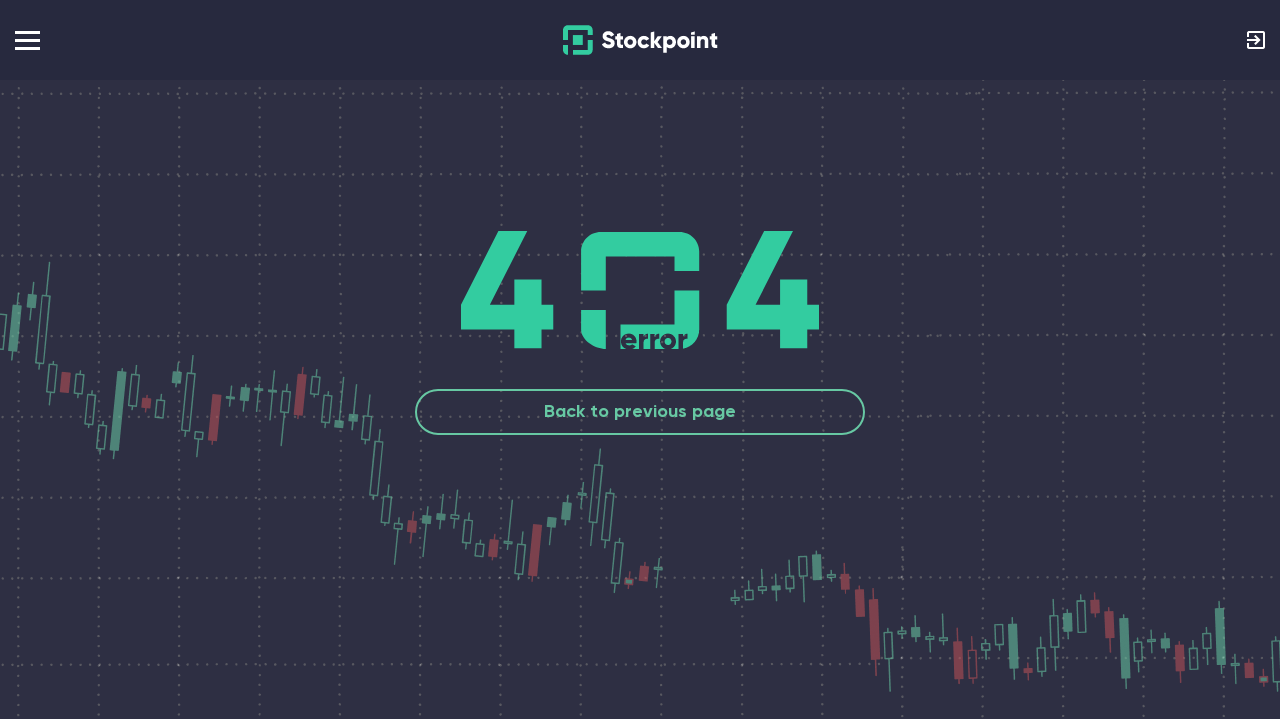

--- FILE ---
content_type: text/html; charset=utf-8
request_url: https://stockpoint.io/de/trade/COMP_USDT
body_size: 10416
content:
<!DOCTYPE html>
<html lang="en">
  <head>
    <meta charset="UTF-8" />
    <meta name="viewport" content="width=device-width, initial-scale=1.0" />
    <title>Stockpoint | Crypto Exchange | Buy Crypto via SEPA | Bitcoin | ETH | Stockpoint.io</title>
    <meta name="keywords" content="Blockchain Crypto Exchange, Cryptocurrency Exchange, Bitcoin Trading, Ethereum price trend, BTC price, LTC price, ETH price, TRX price, Exchange fiat to crypto, Stockpoint, Stockpoint.io" data-shuvi-head="true" />
    <meta name="description" content="content' => 'Buy, sell, and trade Bitcoin (BTC), Ethereum (ETH), Litecoin(LTC) Tether (USDT) , and the other altcoins on the market with the easy crypto exchange." data-shuvi-head="true" />
    <link rel="apple-touch-icon" sizes="180x180" href="/apple-touch-icon.png">
    <link rel="icon" type="image/png" sizes="32x32" href="/favicon-32x32.png">
    <link rel="icon" type="image/png" sizes="16x16" href="/favicon-16x16.png">
    <link rel="manifest" href="/site.webmanifest">
    <link rel="mask-icon" href="/safari-pinned-tab.svg" color="#5bbad5">
    <meta name="msapplication-TileColor" content="#da532c">
    <meta name="theme-color" content="#ffffff">
    <script src="/charting_library/charting_library.min.js"></script>
    <script src="/polyfills.js"></script>
    <script src="/bundle.js"></script>
    <!-- Start of stockpoint Zendesk Widget script -->
    <script async id="ze-snippet" src="https://static.zdassets.com/ekr/snippet.js?key=3a6b9f5e-a789-4c0d-b806-5b63dd5ccbdc"> </script>
     <!-- End of stockpoint Zendesk Widget script -->
    <!-- Mgid Sensor -->
    <script type="text/javascript">
          (function() {
              var d = document, w = window;
              w.MgSensorData = w.MgSensorData || [];
              w.MgSensorData.push({
                  cid:543391,
                  lng:"us",
                  nosafari:true,
                  project: "a.mgid.com"
              });
              var l = "a.mgid.com";
              var n = d.getElementsByTagName("script")[0];
              var s = d.createElement("script");
              s.type = "text/javascript";
              s.async = true;
              var dt = !Date.now?new Date().valueOf():Date.now();
              s.src = "https://" + l + "/mgsensor.js?d=" + dt;
              n.parentNode.insertBefore(s, n);
          })();
      </script>
    <!-- /Mgid Sensor -->

    <!-- Facebook Pixel Code -->
    <script>
        !function(f,b,e,v,n,t,s)
        {if(f.fbq)return;n=f.fbq=function(){n.callMethod?
          n.callMethod.apply(n,arguments):n.queue.push(arguments)};
          if(!f._fbq)f._fbq=n;n.push=n;n.loaded=!0;n.version='2.0';
          n.queue=[];t=b.createElement(e);t.async=!0;
          t.src=v;s=b.getElementsByTagName(e)[0];
          s.parentNode.insertBefore(t,s)}(window, document,'script',
          'https://connect.facebook.net/en_US/fbevents.js');
        fbq('init', '383641666103633');
        fbq('track', 'PageView');
    </script>
    <img height="1" width="1" style="display:none" src="https://www.facebook.com/tr?id=383641666103633&ev=PageView&noscript=1"/>
    <!-- End Facebook Pixel Code -->

    <!-- Global site tag (gtag.js) - Google Analytics -->
    <script async src="https://www.googletagmanager.com/gtag/js?id=UA-151726941-1"></script>
    <script>
        window.dataLayer = window.dataLayer || [];
        function gtag(){dataLayer.push(arguments);}
        gtag('js', new Date());
        gtag('config', 'UA-151726941-1');
    </script>
    
    <script type="module" crossorigin src="/assets/index-f0e6a672.js"></script>
    <link rel="stylesheet" href="/assets/index-8d93340b.css">
    <link rel="sitemap" type="application/xml" title="Sitemap" href="/sitemap.xml">
    <script type="module">import.meta.url;import("_").catch(()=>1);async function* g(){};window.__vite_is_modern_browser=true;</script>
    <script type="module">!function(){if(window.__vite_is_modern_browser)return;console.warn("vite: loading legacy chunks, syntax error above and the same error below should be ignored");var e=document.getElementById("vite-legacy-polyfill"),n=document.createElement("script");n.src=e.src,n.onload=function(){System.import(document.getElementById('vite-legacy-entry').getAttribute('data-src'))},document.body.appendChild(n)}();</script>
  </head>
  <body>
    <div id="app">
        <div class="app"><!--[--><header class="header ds-flex ali-items-center"><nav class="navbar mx-auto container"><div class="ds-flex ali-items-center position-relative nav-brand" style=""><a href="/" class="navbar-brand ds-flex ali-items-center"><img src="/assets/logo-a20be9ba.svg" alt="world image" width="155" height="31" class="navbar-brand__image"></a></div><div class="nav-menu"><div class="mobile_close"><img src="/assets/close-32da7152.svg" alt="close" style="cursor:pointer;padding-left:1rem;"></div><div class="active controls"><svg width="20" height="20" viewBox="0 0 20 20" fill="none" xmlns="http://www.w3.org/2000/svg" class="sun"><path d="M10 5.45508C8.79451 5.45508 7.63836 5.93397 6.78592 6.78641C5.93348 7.63885 5.45459 8.795 5.45459 10.0005C5.45459 11.2061 5.93348 12.3622 6.78592 13.2147C7.63836 14.0671 8.79451 14.546 10 14.546C11.2056 14.546 12.3617 14.0671 13.2142 13.2147C14.0666 12.3622 14.5455 11.2061 14.5455 10.0005C14.5455 8.795 14.0666 7.63885 13.2142 6.78641C12.3617 5.93397 11.2056 5.45508 10 5.45508Z" fill="white"></path><path fill-rule="evenodd" clip-rule="evenodd" d="M10 0C10.2411 0 10.4723 0.0957789 10.6428 0.266267C10.8133 0.436754 10.9091 0.667985 10.9091 0.909091V1.81818C10.9091 2.05929 10.8133 2.29052 10.6428 2.46101C10.4723 2.63149 10.2411 2.72727 10 2.72727C9.75889 2.72727 9.52766 2.63149 9.35718 2.46101C9.18669 2.29052 9.09091 2.05929 9.09091 1.81818V0.909091C9.09091 0.667985 9.18669 0.436754 9.35718 0.266267C9.52766 0.0957789 9.75889 0 10 0ZM2.08455 2.08455C2.25503 1.91412 2.48621 1.81838 2.72727 1.81838C2.96833 1.81838 3.19952 1.91412 3.37 2.08455L4.73364 3.44818C4.89923 3.61964 4.99087 3.84928 4.98879 4.08764C4.98672 4.326 4.89112 4.55401 4.72256 4.72256C4.55401 4.89112 4.326 4.98672 4.08764 4.98879C3.84928 4.99087 3.61964 4.89923 3.44818 4.73364L2.08455 3.37C1.91412 3.19952 1.81838 2.96833 1.81838 2.72727C1.81838 2.48621 1.91412 2.25503 2.08455 2.08455ZM17.9155 2.08455C18.0859 2.25503 18.1816 2.48621 18.1816 2.72727C18.1816 2.96833 18.0859 3.19952 17.9155 3.37L16.5518 4.73364C16.468 4.82046 16.3676 4.88972 16.2567 4.93737C16.1458 4.98501 16.0265 5.01009 15.9058 5.01114C15.7851 5.01219 15.6654 4.98918 15.5537 4.94347C15.442 4.89776 15.3405 4.83026 15.2551 4.7449C15.1697 4.65955 15.1022 4.55805 15.0565 4.44632C15.0108 4.3346 14.9878 4.21489 14.9889 4.09418C14.9899 3.97347 15.015 3.85418 15.0626 3.74327C15.1103 3.63236 15.1795 3.53204 15.2664 3.44818L16.63 2.08455C16.8005 1.91412 17.0317 1.81838 17.2727 1.81838C17.5138 1.81838 17.745 1.91412 17.9155 2.08455ZM0 10C0 9.75889 0.0957789 9.52766 0.266267 9.35718C0.436754 9.18669 0.667985 9.09091 0.909091 9.09091H1.81818C2.05929 9.09091 2.29052 9.18669 2.46101 9.35718C2.63149 9.52766 2.72727 9.75889 2.72727 10C2.72727 10.2411 2.63149 10.4723 2.46101 10.6428C2.29052 10.8133 2.05929 10.9091 1.81818 10.9091H0.909091C0.667985 10.9091 0.436754 10.8133 0.266267 10.6428C0.0957789 10.4723 0 10.2411 0 10ZM17.2727 10C17.2727 9.75889 17.3685 9.52766 17.539 9.35718C17.7095 9.18669 17.9407 9.09091 18.1818 9.09091H19.0909C19.332 9.09091 19.5632 9.18669 19.7337 9.35718C19.9042 9.52766 20 9.75889 20 10C20 10.2411 19.9042 10.4723 19.7337 10.6428C19.5632 10.8133 19.332 10.9091 19.0909 10.9091H18.1818C17.9407 10.9091 17.7095 10.8133 17.539 10.6428C17.3685 10.4723 17.2727 10.2411 17.2727 10ZM4.73364 15.2664C4.90406 15.4368 4.99981 15.668 4.99981 15.9091C4.99981 16.1502 4.90406 16.3813 4.73364 16.5518L3.37 17.9155C3.19854 18.0811 2.9689 18.1727 2.73054 18.1706C2.49218 18.1685 2.26417 18.0729 2.09562 17.9044C1.92707 17.7358 1.83146 17.5078 1.82939 17.2695C1.82732 17.0311 1.91895 16.8015 2.08455 16.63L3.44818 15.2664C3.61866 15.0959 3.84985 15.0002 4.09091 15.0002C4.33197 15.0002 4.56316 15.0959 4.73364 15.2664ZM15.2664 15.2664C15.4368 15.0959 15.668 15.0002 15.9091 15.0002C16.1502 15.0002 16.3813 15.0959 16.5518 15.2664L17.9155 16.63C18.0811 16.8015 18.1727 17.0311 18.1706 17.2695C18.1685 17.5078 18.0729 17.7358 17.9044 17.9044C17.7358 18.0729 17.5078 18.1685 17.2695 18.1706C17.0311 18.1727 16.8015 18.0811 16.63 17.9155L15.2664 16.5518C15.0959 16.3813 15.0002 16.1502 15.0002 15.9091C15.0002 15.668 15.0959 15.4368 15.2664 15.2664ZM10 17.2727C10.2411 17.2727 10.4723 17.3685 10.6428 17.539C10.8133 17.7095 10.9091 17.9407 10.9091 18.1818V19.0909C10.9091 19.332 10.8133 19.5632 10.6428 19.7337C10.4723 19.9042 10.2411 20 10 20C9.75889 20 9.52766 19.9042 9.35718 19.7337C9.18669 19.5632 9.09091 19.332 9.09091 19.0909V18.1818C9.09091 17.9407 9.18669 17.7095 9.35718 17.539C9.52766 17.3685 9.75889 17.2727 10 17.2727Z" fill="white"></path></svg><input class="toggle-control" type="checkbox" id="theme-switch" aria-label="Theme Switcher" checked><svg width="13" height="13" viewBox="0 0 13 13" fill="none" xmlns="http://www.w3.org/2000/svg" class="moon"><path d="M6.56326 6.43695C5.73743 5.61077 5.17502 4.55833 4.9471 3.41262C4.71918 2.26691 4.83598 1.07935 5.28273 0C4.00895 0.250764 2.83891 0.875794 1.92226 1.79515C-0.640754 4.35825 -0.640754 8.51434 1.92226 11.0774C4.48593 13.6412 8.64123 13.6405 11.2049 11.0774C12.124 10.1608 12.749 8.99105 13 7.71751C11.9207 8.16419 10.7332 8.28095 9.58751 8.05302C8.44185 7.8251 7.38945 7.26273 6.56326 6.43695Z" fill=""></path></svg></div><div class="dropdown dropdown-lang position-absolute"><button class="c-btn_signin typography typography_size_title-1 color_white60 dropdown-toggle"><img src="[data-uri]" alt="flag" class="flag-lang"> EN <img class="dropdown-img" src="/assets/dropdown-89e36af8.svg" alt="drop"></button><ul class="dropdown-menu"><!--[--><li class="dropdown-item ds-flex ali-item-center typography typography_size_title-3 pd-b-1"><img src="[data-uri]"> English</li><li class="dropdown-item ds-flex ali-item-center typography typography_size_title-3 pd-b-1"><img src="[data-uri]"> Русский</li><li class="dropdown-item ds-flex ali-item-center typography typography_size_title-3 pd-b-1"><img src="[data-uri]"> Espanol</li><li class="dropdown-item ds-flex ali-item-center typography typography_size_title-3 pd-b-1"><img src="[data-uri]"> Italiano</li><li class="dropdown-item ds-flex ali-item-center typography typography_size_title-3 pd-b-1"><img src="[data-uri]"> Français</li><li class="dropdown-item ds-flex ali-item-center typography typography_size_title-3 pd-b-1"><img src="[data-uri]"> Deutsch</li><li class="dropdown-item ds-flex ali-item-center typography typography_size_title-3 pd-b-1"><img src="[data-uri]"> Eesti</li><!--]--></ul></div><ul class="navbar-nav"><li class="nav-item"><a href="/trade/BTC_USDT" class="nav-link typography typography_size_title-1 typography_family_regular">Trading</a></li><li class="nav-item"><a href="/convert" class="nav-link typography typography_size_title-1 typography_family_regular">Convert</a></li><li class="nav-item"><a href="/faq" class="nav-link typography typography_size_title-1 typography_family_regular">FAQ</a></li><li class="nav-item"><a href="/page/about" class="nav-link typography typography_size_title-1">About</a></li></ul><div class="navbar-auth"><ul><li><a href="/login" class="typography typography_size_title-1 typography_family_bold">Sign In</a></li><li><a href="/registration" class="c-btn_started typography typography_size_title-1 typography_family_bold">Get Started</a></li></ul><div class="position-relative"><div class="menu-profile__item"><ul class="ds-flex fl-direction-col ali-items-start"><li class="typography typography_size_title-3"><a href="https://cabinet.dev.stockpoint.io/dashboard">Profile</a></li><li class="typography typography_size_title-3"><a href="https://cabinet.dev.stockpoint.io/user/security">Security</a></li><li class="typography typography_size_title-3"><a href="https://cabinet.dev.stockpoint.io/referral-program">Partners</a></li><li class="dropdown-divider"></li><li class="typography typography_size_title-3"><a href="#">Logout</a></li></ul></div></div></div></div><div class="login"><a href="/login" class="menu-wallet typography typography_size_title-1"><img src="/assets/menu-login-shape-7c480755.svg" alt="menu"></a></div><div class="hamburger"><span class="bar"></span><span class="bar"></span><span class="bar"></span></div></nav></header><div class="pd-t-7"></div><section class="not-found bg__color-dark1"><div class="main-container ds-flex jus-content-center"><div class="not-found--info"><div class="not-found--img ds-flex ali-items-center jus-content-center"><svg xmlns="http://www.w3.org/2000/svg" width="358" height="118" viewBox="0 0 358 118" fill="none"><path d="M92.2696 73.7363H80.5261V48.5989H53.3486V73.7363H28.8552L66.2663 0H37.4111L0 73.7363V98.5385H53.3486V117.308H80.5261V98.5385H92.2696V73.7363Z" fill="#33CCA0"></path><path d="M358 73.7363H346.257V48.5989H319.079V73.7363H294.586L331.997 0H303.142L265.73 73.7363V98.5385H319.079V117.308H346.257V98.5385H358V73.7363Z" fill="#33CCA0"></path><path d="M213.519 93.5005V59.5H238.207V98.5005C238.207 108.084 231.228 116.052 222.031 117.691V111.22C222.031 108.25 224.671 107.5 226.531 107.8V102.7C224.641 102.7 222.631 103.66 222.031 105.67V103H217.531V118H209.633C212.757 116.952 214.986 114.047 214.986 110.5C214.986 106.03 211.446 102.58 207.036 102.58C202.626 102.58 199.086 106.03 199.086 110.5C199.086 114.047 201.314 116.952 204.438 118H193.671V111.22C193.671 108.25 196.311 107.5 198.171 107.8V102.7C196.281 102.7 194.271 103.66 193.671 105.67V103H189.171V118H182.568V111.22C182.568 108.25 185.208 107.5 187.068 107.8V102.7C185.178 102.7 183.168 103.66 182.568 105.67V103H178.068V118H171.099C172.602 117.518 173.834 116.622 174.766 115.33L171.166 113.26C170.566 113.92 169.516 114.4 168.286 114.4C166.636 114.4 165.256 113.86 164.686 112.3H175.336C175.456 111.73 175.516 111.13 175.516 110.5C175.516 105.97 172.276 102.58 167.896 102.58C163.156 102.58 159.916 106.03 159.916 110.5C159.916 114.047 161.918 116.952 165.308 118H159.472V93.5005H213.519Z" fill="#33CCA0"></path><path d="M120.104 79V98.5002C120.104 109.269 133.921 118 144.792 118V79H120.104Z" fill="#33CCA0"></path><path d="M120.104 20.4998C120.104 9.73035 128.917 1 139.788 1H218.523C229.394 1 238.207 9.73035 238.207 20.4998V40.0001H213.519V25.4998H144.792V59.5H120.104V20.4998Z" fill="#33CCA0"></path><path d="M167.866 106.57C166.156 106.57 165.016 107.41 164.596 108.94H171.046C170.566 107.2 169.216 106.57 167.866 106.57Z" fill="#33CCA0"></path><path d="M203.586 110.5C203.586 112.63 205.086 114.04 207.036 114.04C208.986 114.04 210.486 112.63 210.486 110.5C210.486 108.37 208.986 106.96 207.036 106.96C205.086 106.96 203.586 108.37 203.586 110.5Z" fill="#33CCA0"></path></svg></div><div class="not-found--btn w-100"><a href="/" class="c-btn c-btn_primary d-block txt-center w-100"> Back to previous page </a></div></div></div></section><div class="footer pd-t-5 md--pd-t-4 pd-b-4 md--pd-b-3"><div class="container"><div class="footer-grid"><div class="footer__main"><div class="footer_logo"><img src="/assets/footer-logo-a3f7a10c.svg" alt="logo"></div><div class="footer_copy"><p class="typography typography_size_title-1 typography_family_bold"><a href="mailto:info@stockpoint.io" class="color_grey90">info@stockpoint.io</a></p><p class="typography typography_size_title-3 typography_family_regular pd-t-1">Stockpoint OÜ<br> Harju maakond, Tallinn,<br> Mustamäe linnaosa,<br> Kadaka tee 72a-323 kab,<br> 12618</p></div></div><div class="footer__social"><div class="footer_social"><a href="https://t.me/stockpoint" target="_blank" class="footer_social__link"><img src="/assets/bi_telegram-6b145313.svg" alt="telegram"></a><a href="https://www.facebook.com/stockpoint.io" target="_blank" class="footer_social__link"><img src="/assets/bi_facebook-df120b74.svg" alt="facebook"></a><a href="https://vk.com/stockpointofficial" target="_blank" class="footer_social__link"><img src="/assets/vk-fa361a8c.svg" alt="VK"></a><a href="https://twitter.com/StockPoint4" target="_blank" class="footer_social__link"><img src="/assets/twitter-b357953d.svg" alt="twitter"></a><a href="https://www.instagram.com/stock.point" target="_blank" class="footer_social__link"><img src="/assets/inst-09bf902d.svg" alt="instagram"></a><a href="https://www.reddit.com/user/StockPoint_io" target="_blank" class="footer_social__link"><img src="/assets/reddit-554be911.svg" alt="reddit"></a><a href="https://stockpoint.medium.com" target="_blank" class="footer_social__link"><img src="/assets/stock-6642a297.svg" alt="stockpoint"></a><a href="https://www.youtube.com/channel/UCPzq9T-5h8rK4pyyzO08E5w" target="_blank" class="footer_social__link"><img src="/assets/youtube-fec78ee9.svg" alt="youTube"></a><a href="https://www.linkedin.com/company/stockpoint" target="_blank" class="footer_social__link"><img src="/assets/linkedin-e43f4abe.svg" alt="linkedin"></a><a href="https://coinmarketcap.com/exchanges/stockpoint" target="_blank" class="footer_social__link"><img src="/assets/coinmarketcap_1-7bd59387.svg" alt="coinMarket"></a></div></div><div class="footer__documentation"><div class="typography typography_size_title-1 typography_family_bold">Documentation</div><ul class="footer_menu-list"><li><a href="/page/about" class="typography_size_title-3 typography_family_regular">About company</a></li><li><a href="/page/terms" class="typography_size_title-3 typography_family_regular">Terms of use</a></li><li><a href="/page/privacy" class="typography_size_title-3 typography_family_regular">Privacy policy</a></li><li><a href="/page/aml" class="typography_size_title-3 typography_family_regular">AML</a></li></ul></div><div class="footer__information"><div class="typography typography_size_title-1 typography_family_bold">Information</div><ul class="footer_menu-list"><li><a href="/page/regulations" class="typography_size_title-3 typography_family_regular">Service regulations</a></li><li><a href="/site/fees" class="typography_size_title-3 typography_family_regular">Commission and limits</a></li><li><a href="/site/deposit-withdrawal" class="typography_size_title-3 typography_family_regular">Deposits and withdrawals</a></li><li><a href="/page/partner" class="typography_size_title-3 typography_family_regular">Affiliate program</a></li><li><a href="/page/user-support" class="typography_size_title-3 typography_family_regular">User support</a></li><li><a href="/faq" class="typography_size_title-3 typography_family_regular">FAQ</a></li></ul></div><div class="footer__project sm--mg-t-4"><div class="typography typography_size_title-1 typography_family_bold">About the project</div><ul class="footer_menu-list"><li><a href="/page/trade" class="typography_size_title-3 typography_family_regular">About Trade</a></li><li><a href="/page/bills" class="typography_size_title-3 typography_family_regular">About bills of exchange</a></li><li><a href="/page/exchange" class="typography_size_title-3 typography_family_regular">About exchange</a></li><li><a href="/page/verification" class="typography_size_title-3 typography_family_regular">About Verification</a></li></ul></div></div></div><div class="footer_adress"><p class="typography typography_size_title-2 typography_family_semi">2026 © StockPoint OÜ </p></div></div><!--]--></div>
    </div>
    
    <script nomodule>!function(){var e=document,t=e.createElement("script");if(!("noModule"in t)&&"onbeforeload"in t){var n=!1;e.addEventListener("beforeload",(function(e){if(e.target===t)n=!0;else if(!e.target.hasAttribute("nomodule")||!n)return;e.preventDefault()}),!0),t.type="module",t.src=".",e.head.appendChild(t),t.remove()}}();</script>
    <script nomodule crossorigin id="vite-legacy-polyfill" src="/assets/polyfills-legacy-4a5775c5.js"></script>
    <script nomodule crossorigin id="vite-legacy-entry" data-src="/assets/index-legacy-0a11cc22.js">System.import(document.getElementById('vite-legacy-entry').getAttribute('data-src'))</script>
  </body>
</html>


--- FILE ---
content_type: text/css; charset=UTF-8
request_url: https://stockpoint.io/assets/index-8d93340b.css
body_size: 202894
content:
@charset "UTF-8";@font-face{font-family:Gilroy-ExtraBold;font-display:swap;src:url(/assets/Gilroy-ExtraBold-cafd8453.woff) format("woff"),url(/assets/Gilroy-ExtraBold-c31fc7ff.woff2) format("woff2"),url(/assets/Gilroy-ExtraBold-390174b1.ttf) format("ttf");font-weight:800!important;font-style:normal!important}@font-face{font-family:Gilroy-Bold;font-display:swap;src:url(/assets/Gilroy-Bold-603184cf.woff) format("woff"),url(/assets/Gilroy-Bold-d7bbb151.woff2) format("woff2"),url(/assets/Gilroy-Bold-1b401dca.ttf) format("ttf");font-weight:700!important;font-style:normal!important}@font-face{font-family:Gilroy-Semibold;font-display:swap;src:url(/assets/Gilroy-Semibold-0a73139f.woff) format("woff"),url(/assets/Gilroy-Semibold-980e0aeb.woff2) format("woff2"),url(/assets/Gilroy-Semibold-070077f0.ttf) format("ttf");font-weight:600!important;font-style:normal!important}@font-face{font-family:Gilroy-Regular;font-display:swap;src:url(/assets/Gilroy-Regular-788750eb.woff) format("woff"),url(/assets/Gilroy-Regular-bfd8205d.woff2) format("woff2"),url(/assets/Gilroy-Regular-4312cfe3.ttf) format("ttf");font-weight:400!important;font-style:normal!important}.typography{margin:0;padding:0}.typography_light{font-weight:300;font-family:Gilroy-Regular}.typography_regular{font-weight:400;font-family:Gilroy-Regular}.typography_medium{font-weight:500;font-family:Gilroy-Medium}.typography_semibold{font-weight:600!important;font-family:Gilroy-SemiBold}.typography_bold{font-weight:700;font-family:Gilroy-Bold}.typography_extrabold{font-weight:800;font-family:Gilroy-ExtraBold}.typography_transform_cap{text-transform:capitalize}.typography_transform_lower{text-transform:lowercase}.typography_transform_upper{text-transform:uppercase}.typography_size_h1{font-size:2.875rem;line-height:3.5rem;font-family:Gilroy-Bold}@media only screen and (max-width: 768px){.typography_size_h1{font-size:1.875rem;line-height:2.3125rem}}@media only screen and (max-width: 576px){.typography_size_h1{font-size:1.875rem;line-height:2.3125rem}}.typography_size_h2{font-size:1.25rem;line-height:1.5625rem;font-weight:600}@media only screen and (max-width: 768px){.typography_size_h2{font-size:1.125rem;line-height:1.375rem}}@media only screen and (max-width: 576px){.typography_size_h2{font-size:1.125rem;line-height:1.375rem}}.typography_size_sub-1{font-size:1rem;line-height:1.1875rem;font-weight:300}@media only screen and (max-width: 1600px){.typography_size_sub-1{font-size:1rem;line-height:1.1875rem;font-weight:300}}@media only screen and (max-width: 1200px){.typography_size_sub-1{font-size:.875rem;line-height:.875rem}}@media only screen and (max-width: 992px){.typography_size_sub-1{font-size:.875rem;line-height:.875rem}}@media only screen and (max-width: 768px){.typography_size_sub-1{font-size:.875rem;line-height:.875rem}}@media only screen and (max-width: 576px){.typography_size_sub-1{font-size:.875rem;line-height:.875rem}}.typography_size_title{font-size:1.875rem;line-height:2.3125rem;font-weight:800;font-family:Gilroy-ExtraBold}@media only screen and (max-width: 1600px){.typography_size_title{font-size:1.875rem;line-height:2.3125rem}}@media only screen and (max-width: 1200px){.typography_size_title{font-size:1.25rem;line-height:1.1875rem}}@media only screen and (max-width: 992px){.typography_size_title{font-size:1.25rem;line-height:1.1875rem}}@media only screen and (max-width: 768px){.typography_size_title{font-size:1.25rem;line-height:1.1875rem}}@media only screen and (max-width: 576px){.typography_size_title{font-size:1.25rem;line-height:1.1875rem}}.typography_size_title-1{font-size:1rem;line-height:1.25rem}@media only screen and (max-width: 1600px){.typography_size_title-1{font-size:1rem;line-height:1.25rem}}@media only screen and (max-width: 1200px){.typography_size_title-1{font-size:.875rem;line-height:1.375rem}}@media only screen and (max-width: 992px){.typography_size_title-1{font-size:.875rem;line-height:1.375rem}}@media only screen and (max-width: 768px){.typography_size_title-1{font-size:.875rem;line-height:1.375rem}}@media only screen and (max-width: 576px){.typography_size_title-1{font-size:.875rem;line-height:1.375rem}}.typography_size_title-2{font-size:.75rem;line-height:.9375rem}@media only screen and (max-width: 1600px){.typography_size_title-2{font-size:.75rem;line-height:.9375rem}}@media only screen and (max-width: 1200px){.typography_size_title-2{font-size:.75rem;line-height:.9375rem}}@media only screen and (max-width: 992px){.typography_size_title-2{font-size:.75rem;line-height:.9375rem}}@media only screen and (max-width: 768px){.typography_size_title-2{font-size:.75rem;line-height:.9375rem}}@media only screen and (max-width: 576px){.typography_size_title-2{font-size:.75rem;line-height:.9375rem}}.typography_size_title-3{font-size:.875rem;line-height:1.0625rem}@media only screen and (max-width: 1600px){.typography_size_title-3{font-size:.875rem;line-height:1.0625rem}}@media only screen and (max-width: 1200px){.typography_size_title-3{font-size:.875rem;line-height:1.0625rem}}@media only screen and (max-width: 992px){.typography_size_title-3{font-size:.875rem;line-height:1.0625rem}}@media only screen and (max-width: 768px){.typography_size_title-3{font-size:.875rem;line-height:1.0625rem}}@media only screen and (max-width: 576px){.typography_size_title-3{font-size:.875rem;line-height:1.0625rem}}.typography_family_bold{font-family:Gilroy-Bold;font-weight:700}.typography_family_regular{font-family:Gilroy-Regular;font-weight:400}.typography_family_semi{font-family:Gilroy-SemiBold;font-weight:600}.typography_family_extra{font-family:Gilroy-ExtraBold;font-weight:800}.pd-0{padding:0!important}.pd-1{padding:8px!important}.pd-2{padding:16px!important}.pd-3{padding:24px!important}.pd-4{padding:32px!important}.pd-5{padding:40px!important}.pd-6{padding:48px!important}.pd-7{padding:56px!important}.pd-8{padding:64px!important}.pd-9{padding:72px!important}.pd-10{padding:80px!important}.pd-11{padding:88px!important}.pd-12{padding:96px!important}.pd-13{padding:104px!important}.pd-14{padding:112px!important}.pd-15{padding:120px!important}.pd-16{padding:128px!important}.pd-17{padding:160px!important}.pd-18{padding:200px!important}.pd-19{padding:280px!important}.pd-20{padding:360px!important}.pd-t-0{padding-top:0!important}.pd-t-1{padding-top:8px!important}.pd-t-2{padding-top:16px!important}.pd-t-3{padding-top:24px!important}.pd-t-4{padding-top:32px!important}.pd-t-5{padding-top:40px!important}.pd-t-6{padding-top:48px!important}.pd-t-7{padding-top:56px!important}.pd-t-8{padding-top:64px!important}.pd-t-9{padding-top:72px!important}.pd-t-10{padding-top:80px!important}.pd-t-11{padding-top:88px!important}.pd-t-12{padding-top:96px!important}.pd-t-13{padding-top:104px!important}.pd-t-14{padding-top:112px!important}.pd-t-15{padding-top:120px!important}.pd-t-16{padding-top:128px!important}.pd-t-17{padding-top:160px!important}.pd-t-18{padding-top:200px!important}.pd-t-19{padding-top:280px!important}.pd-t-20{padding-top:360px!important}.pd-r-0{padding-right:0!important}.pd-r-1{padding-right:8px!important}.pd-r-2{padding-right:16px!important}.pd-r-3{padding-right:24px!important}.pd-r-4{padding-right:32px!important}.pd-r-5{padding-right:40px!important}.pd-r-6{padding-right:48px!important}.pd-r-7{padding-right:56px!important}.pd-r-8{padding-right:64px!important}.pd-r-9{padding-right:72px!important}.pd-r-10{padding-right:80px!important}.pd-r-11{padding-right:88px!important}.pd-r-12{padding-right:96px!important}.pd-r-13{padding-right:104px!important}.pd-r-14{padding-right:112px!important}.pd-r-15{padding-right:120px!important}.pd-r-16{padding-right:128px!important}.pd-r-17{padding-right:160px!important}.pd-r-18{padding-right:200px!important}.pd-r-19{padding-right:280px!important}.pd-r-20{padding-right:360px!important}.pd-b-0{padding-bottom:0!important}.pd-b-1{padding-bottom:8px!important}.pd-b-2{padding-bottom:16px!important}.pd-b-3{padding-bottom:24px!important}.pd-b-4{padding-bottom:32px!important}.pd-b-5{padding-bottom:40px!important}.pd-b-6{padding-bottom:48px!important}.pd-b-7{padding-bottom:56px!important}.pd-b-8{padding-bottom:64px!important}.pd-b-9{padding-bottom:72px!important}.pd-b-10{padding-bottom:80px!important}.pd-b-11{padding-bottom:88px!important}.pd-b-12{padding-bottom:96px!important}.pd-b-13{padding-bottom:104px!important}.pd-b-14{padding-bottom:112px!important}.pd-b-15{padding-bottom:120px!important}.pd-b-16{padding-bottom:128px!important}.pd-b-17{padding-bottom:160px!important}.pd-b-18{padding-bottom:200px!important}.pd-b-19{padding-bottom:280px!important}.pd-b-20{padding-bottom:360px!important}.pd-l-0{padding-left:0!important}.pd-l-1{padding-left:8px!important}.pd-l-2{padding-left:16px!important}.pd-l-3{padding-left:24px!important}.pd-l-4{padding-left:32px!important}.pd-l-5{padding-left:40px!important}.pd-l-6{padding-left:48px!important}.pd-l-7{padding-left:56px!important}.pd-l-8{padding-left:64px!important}.pd-l-9{padding-left:72px!important}.pd-l-10{padding-left:80px!important}.pd-l-11{padding-left:88px!important}.pd-l-12{padding-left:96px!important}.pd-l-13{padding-left:104px!important}.pd-l-14{padding-left:112px!important}.pd-l-15{padding-left:120px!important}.pd-l-16{padding-left:128px!important}.pd-l-17{padding-left:160px!important}.pd-l-18{padding-left:200px!important}.pd-l-19{padding-left:280px!important}.pd-l-20{padding-left:360px!important}.pd-x-0{padding:0!important}.pd-x-1{padding:0 8px!important}.pd-x-2{padding:0 16px!important}.pd-x-3{padding:0 24px!important}.pd-x-4{padding:0 32px!important}.pd-x-5{padding:0 40px!important}.pd-x-6{padding:0 48px!important}.pd-x-7{padding:0 56px!important}.pd-x-8{padding:0 64px!important}.pd-x-9{padding:0 72px!important}.pd-x-10{padding:0 80px!important}.pd-x-11{padding:0 88px!important}.pd-x-12{padding:0 96px!important}.pd-x-13{padding:0 104px!important}.pd-x-14{padding:0 112px!important}.pd-x-15{padding:0 120px!important}.pd-x-16{padding:0 128px!important}.pd-x-17{padding:0 160px!important}.pd-x-18{padding:0 200px!important}.pd-x-19{padding:0 280px!important}.pd-x-20{padding:0 360px!important}.pd-y-0{padding:0!important}.pd-y-1{padding:8px 0!important}.pd-y-2{padding:16px 0!important}.pd-y-3{padding:24px 0!important}.pd-y-4{padding:32px 0!important}.pd-y-5{padding:40px 0!important}.pd-y-6{padding:48px 0!important}.pd-y-7{padding:56px 0!important}.pd-y-8{padding:64px 0!important}.pd-y-9{padding:72px 0!important}.pd-y-10{padding:80px 0!important}.pd-y-11{padding:88px 0!important}.pd-y-12{padding:96px 0!important}.pd-y-13{padding:104px 0!important}.pd-y-14{padding:112px 0!important}.pd-y-15{padding:120px 0!important}.pd-y-16{padding:128px 0!important}.pd-y-17{padding:160px 0!important}.pd-y-18{padding:200px 0!important}.pd-y-19{padding:280px 0!important}.pd-y-20{padding:360px 0!important}@media only screen and (max-width: 576px){.sm--pd-0{padding:0!important}}@media only screen and (max-width: 576px){.sm--pd-1{padding:8px!important}}@media only screen and (max-width: 576px){.sm--pd-2{padding:16px!important}}@media only screen and (max-width: 576px){.sm--pd-3{padding:24px!important}}@media only screen and (max-width: 576px){.sm--pd-4{padding:32px!important}}@media only screen and (max-width: 576px){.sm--pd-5{padding:40px!important}}@media only screen and (max-width: 576px){.sm--pd-6{padding:48px!important}}@media only screen and (max-width: 576px){.sm--pd-7{padding:56px!important}}@media only screen and (max-width: 576px){.sm--pd-8{padding:64px!important}}@media only screen and (max-width: 576px){.sm--pd-9{padding:72px!important}}@media only screen and (max-width: 576px){.sm--pd-10{padding:80px!important}}@media only screen and (max-width: 576px){.sm--pd-11{padding:88px!important}}@media only screen and (max-width: 576px){.sm--pd-12{padding:96px!important}}@media only screen and (max-width: 576px){.sm--pd-13{padding:104px!important}}@media only screen and (max-width: 576px){.sm--pd-14{padding:112px!important}}@media only screen and (max-width: 576px){.sm--pd-15{padding:120px!important}}@media only screen and (max-width: 576px){.sm--pd-16{padding:128px!important}}@media only screen and (max-width: 576px){.sm--pd-17{padding:160px!important}}@media only screen and (max-width: 576px){.sm--pd-18{padding:200px!important}}@media only screen and (max-width: 576px){.sm--pd-19{padding:280px!important}}@media only screen and (max-width: 576px){.sm--pd-20{padding:360px!important}}@media only screen and (max-width: 576px){.sm--pd-t-0{padding-top:0!important}}@media only screen and (max-width: 576px){.sm--pd-t-1{padding-top:8px!important}}@media only screen and (max-width: 576px){.sm--pd-t-2{padding-top:16px!important}}@media only screen and (max-width: 576px){.sm--pd-t-3{padding-top:24px!important}}@media only screen and (max-width: 576px){.sm--pd-t-4{padding-top:32px!important}}@media only screen and (max-width: 576px){.sm--pd-t-5{padding-top:40px!important}}@media only screen and (max-width: 576px){.sm--pd-t-6{padding-top:48px!important}}@media only screen and (max-width: 576px){.sm--pd-t-7{padding-top:56px!important}}@media only screen and (max-width: 576px){.sm--pd-t-8{padding-top:64px!important}}@media only screen and (max-width: 576px){.sm--pd-t-9{padding-top:72px!important}}@media only screen and (max-width: 576px){.sm--pd-t-10{padding-top:80px!important}}@media only screen and (max-width: 576px){.sm--pd-t-11{padding-top:88px!important}}@media only screen and (max-width: 576px){.sm--pd-t-12{padding-top:96px!important}}@media only screen and (max-width: 576px){.sm--pd-t-13{padding-top:104px!important}}@media only screen and (max-width: 576px){.sm--pd-t-14{padding-top:112px!important}}@media only screen and (max-width: 576px){.sm--pd-t-15{padding-top:120px!important}}@media only screen and (max-width: 576px){.sm--pd-t-16{padding-top:128px!important}}@media only screen and (max-width: 576px){.sm--pd-t-17{padding-top:160px!important}}@media only screen and (max-width: 576px){.sm--pd-t-18{padding-top:200px!important}}@media only screen and (max-width: 576px){.sm--pd-t-19{padding-top:280px!important}}@media only screen and (max-width: 576px){.sm--pd-t-20{padding-top:360px!important}}@media only screen and (max-width: 576px){.sm--pd-r-0{padding-right:0!important}}@media only screen and (max-width: 576px){.sm--pd-r-1{padding-right:8px!important}}@media only screen and (max-width: 576px){.sm--pd-r-2{padding-right:16px!important}}@media only screen and (max-width: 576px){.sm--pd-r-3{padding-right:24px!important}}@media only screen and (max-width: 576px){.sm--pd-r-4{padding-right:32px!important}}@media only screen and (max-width: 576px){.sm--pd-r-5{padding-right:40px!important}}@media only screen and (max-width: 576px){.sm--pd-r-6{padding-right:48px!important}}@media only screen and (max-width: 576px){.sm--pd-r-7{padding-right:56px!important}}@media only screen and (max-width: 576px){.sm--pd-r-8{padding-right:64px!important}}@media only screen and (max-width: 576px){.sm--pd-r-9{padding-right:72px!important}}@media only screen and (max-width: 576px){.sm--pd-r-10{padding-right:80px!important}}@media only screen and (max-width: 576px){.sm--pd-r-11{padding-right:88px!important}}@media only screen and (max-width: 576px){.sm--pd-r-12{padding-right:96px!important}}@media only screen and (max-width: 576px){.sm--pd-r-13{padding-right:104px!important}}@media only screen and (max-width: 576px){.sm--pd-r-14{padding-right:112px!important}}@media only screen and (max-width: 576px){.sm--pd-r-15{padding-right:120px!important}}@media only screen and (max-width: 576px){.sm--pd-r-16{padding-right:128px!important}}@media only screen and (max-width: 576px){.sm--pd-r-17{padding-right:160px!important}}@media only screen and (max-width: 576px){.sm--pd-r-18{padding-right:200px!important}}@media only screen and (max-width: 576px){.sm--pd-r-19{padding-right:280px!important}}@media only screen and (max-width: 576px){.sm--pd-r-20{padding-right:360px!important}}@media only screen and (max-width: 576px){.sm--pd-b-0{padding-bottom:0!important}}@media only screen and (max-width: 576px){.sm--pd-b-1{padding-bottom:8px!important}}@media only screen and (max-width: 576px){.sm--pd-b-2{padding-bottom:16px!important}}@media only screen and (max-width: 576px){.sm--pd-b-3{padding-bottom:24px!important}}@media only screen and (max-width: 576px){.sm--pd-b-4{padding-bottom:32px!important}}@media only screen and (max-width: 576px){.sm--pd-b-5{padding-bottom:40px!important}}@media only screen and (max-width: 576px){.sm--pd-b-6{padding-bottom:48px!important}}@media only screen and (max-width: 576px){.sm--pd-b-7{padding-bottom:56px!important}}@media only screen and (max-width: 576px){.sm--pd-b-8{padding-bottom:64px!important}}@media only screen and (max-width: 576px){.sm--pd-b-9{padding-bottom:72px!important}}@media only screen and (max-width: 576px){.sm--pd-b-10{padding-bottom:80px!important}}@media only screen and (max-width: 576px){.sm--pd-b-11{padding-bottom:88px!important}}@media only screen and (max-width: 576px){.sm--pd-b-12{padding-bottom:96px!important}}@media only screen and (max-width: 576px){.sm--pd-b-13{padding-bottom:104px!important}}@media only screen and (max-width: 576px){.sm--pd-b-14{padding-bottom:112px!important}}@media only screen and (max-width: 576px){.sm--pd-b-15{padding-bottom:120px!important}}@media only screen and (max-width: 576px){.sm--pd-b-16{padding-bottom:128px!important}}@media only screen and (max-width: 576px){.sm--pd-b-17{padding-bottom:160px!important}}@media only screen and (max-width: 576px){.sm--pd-b-18{padding-bottom:200px!important}}@media only screen and (max-width: 576px){.sm--pd-b-19{padding-bottom:280px!important}}@media only screen and (max-width: 576px){.sm--pd-b-20{padding-bottom:360px!important}}@media only screen and (max-width: 576px){.sm--pd-l-0{padding-left:0!important}}@media only screen and (max-width: 576px){.sm--pd-l-1{padding-left:8px!important}}@media only screen and (max-width: 576px){.sm--pd-l-2{padding-left:16px!important}}@media only screen and (max-width: 576px){.sm--pd-l-3{padding-left:24px!important}}@media only screen and (max-width: 576px){.sm--pd-l-4{padding-left:32px!important}}@media only screen and (max-width: 576px){.sm--pd-l-5{padding-left:40px!important}}@media only screen and (max-width: 576px){.sm--pd-l-6{padding-left:48px!important}}@media only screen and (max-width: 576px){.sm--pd-l-7{padding-left:56px!important}}@media only screen and (max-width: 576px){.sm--pd-l-8{padding-left:64px!important}}@media only screen and (max-width: 576px){.sm--pd-l-9{padding-left:72px!important}}@media only screen and (max-width: 576px){.sm--pd-l-10{padding-left:80px!important}}@media only screen and (max-width: 576px){.sm--pd-l-11{padding-left:88px!important}}@media only screen and (max-width: 576px){.sm--pd-l-12{padding-left:96px!important}}@media only screen and (max-width: 576px){.sm--pd-l-13{padding-left:104px!important}}@media only screen and (max-width: 576px){.sm--pd-l-14{padding-left:112px!important}}@media only screen and (max-width: 576px){.sm--pd-l-15{padding-left:120px!important}}@media only screen and (max-width: 576px){.sm--pd-l-16{padding-left:128px!important}}@media only screen and (max-width: 576px){.sm--pd-l-17{padding-left:160px!important}}@media only screen and (max-width: 576px){.sm--pd-l-18{padding-left:200px!important}}@media only screen and (max-width: 576px){.sm--pd-l-19{padding-left:280px!important}}@media only screen and (max-width: 576px){.sm--pd-l-20{padding-left:360px!important}}@media only screen and (max-width: 576px){.sm--pd-x-0{padding:0!important}}@media only screen and (max-width: 576px){.sm--pd-x-1{padding:0 8px!important}}@media only screen and (max-width: 576px){.sm--pd-x-2{padding:0 16px!important}}@media only screen and (max-width: 576px){.sm--pd-x-3{padding:0 24px!important}}@media only screen and (max-width: 576px){.sm--pd-x-4{padding:0 32px!important}}@media only screen and (max-width: 576px){.sm--pd-x-5{padding:0 40px!important}}@media only screen and (max-width: 576px){.sm--pd-x-6{padding:0 48px!important}}@media only screen and (max-width: 576px){.sm--pd-x-7{padding:0 56px!important}}@media only screen and (max-width: 576px){.sm--pd-x-8{padding:0 64px!important}}@media only screen and (max-width: 576px){.sm--pd-x-9{padding:0 72px!important}}@media only screen and (max-width: 576px){.sm--pd-x-10{padding:0 80px!important}}@media only screen and (max-width: 576px){.sm--pd-x-11{padding:0 88px!important}}@media only screen and (max-width: 576px){.sm--pd-x-12{padding:0 96px!important}}@media only screen and (max-width: 576px){.sm--pd-x-13{padding:0 104px!important}}@media only screen and (max-width: 576px){.sm--pd-x-14{padding:0 112px!important}}@media only screen and (max-width: 576px){.sm--pd-x-15{padding:0 120px!important}}@media only screen and (max-width: 576px){.sm--pd-x-16{padding:0 128px!important}}@media only screen and (max-width: 576px){.sm--pd-x-17{padding:0 160px!important}}@media only screen and (max-width: 576px){.sm--pd-x-18{padding:0 200px!important}}@media only screen and (max-width: 576px){.sm--pd-x-19{padding:0 280px!important}}@media only screen and (max-width: 576px){.sm--pd-x-20{padding:0 360px!important}}@media only screen and (max-width: 576px){.sm--pd-y-0{padding:0!important}}@media only screen and (max-width: 576px){.sm--pd-y-1{padding:8px 0!important}}@media only screen and (max-width: 576px){.sm--pd-y-2{padding:16px 0!important}}@media only screen and (max-width: 576px){.sm--pd-y-3{padding:24px 0!important}}@media only screen and (max-width: 576px){.sm--pd-y-4{padding:32px 0!important}}@media only screen and (max-width: 576px){.sm--pd-y-5{padding:40px 0!important}}@media only screen and (max-width: 576px){.sm--pd-y-6{padding:48px 0!important}}@media only screen and (max-width: 576px){.sm--pd-y-7{padding:56px 0!important}}@media only screen and (max-width: 576px){.sm--pd-y-8{padding:64px 0!important}}@media only screen and (max-width: 576px){.sm--pd-y-9{padding:72px 0!important}}@media only screen and (max-width: 576px){.sm--pd-y-10{padding:80px 0!important}}@media only screen and (max-width: 576px){.sm--pd-y-11{padding:88px 0!important}}@media only screen and (max-width: 576px){.sm--pd-y-12{padding:96px 0!important}}@media only screen and (max-width: 576px){.sm--pd-y-13{padding:104px 0!important}}@media only screen and (max-width: 576px){.sm--pd-y-14{padding:112px 0!important}}@media only screen and (max-width: 576px){.sm--pd-y-15{padding:120px 0!important}}@media only screen and (max-width: 576px){.sm--pd-y-16{padding:128px 0!important}}@media only screen and (max-width: 576px){.sm--pd-y-17{padding:160px 0!important}}@media only screen and (max-width: 576px){.sm--pd-y-18{padding:200px 0!important}}@media only screen and (max-width: 576px){.sm--pd-y-19{padding:280px 0!important}}@media only screen and (max-width: 576px){.sm--pd-y-20{padding:360px 0!important}}@media only screen and (max-width: 768px){.md--pd-0{padding:0!important}}@media only screen and (max-width: 768px){.md--pd-1{padding:8px!important}}@media only screen and (max-width: 768px){.md--pd-2{padding:16px!important}}@media only screen and (max-width: 768px){.md--pd-3{padding:24px!important}}@media only screen and (max-width: 768px){.md--pd-4{padding:32px!important}}@media only screen and (max-width: 768px){.md--pd-5{padding:40px!important}}@media only screen and (max-width: 768px){.md--pd-6{padding:48px!important}}@media only screen and (max-width: 768px){.md--pd-7{padding:56px!important}}@media only screen and (max-width: 768px){.md--pd-8{padding:64px!important}}@media only screen and (max-width: 768px){.md--pd-9{padding:72px!important}}@media only screen and (max-width: 768px){.md--pd-10{padding:80px!important}}@media only screen and (max-width: 768px){.md--pd-11{padding:88px!important}}@media only screen and (max-width: 768px){.md--pd-12{padding:96px!important}}@media only screen and (max-width: 768px){.md--pd-13{padding:104px!important}}@media only screen and (max-width: 768px){.md--pd-14{padding:112px!important}}@media only screen and (max-width: 768px){.md--pd-15{padding:120px!important}}@media only screen and (max-width: 768px){.md--pd-16{padding:128px!important}}@media only screen and (max-width: 768px){.md--pd-17{padding:160px!important}}@media only screen and (max-width: 768px){.md--pd-18{padding:200px!important}}@media only screen and (max-width: 768px){.md--pd-19{padding:280px!important}}@media only screen and (max-width: 768px){.md--pd-20{padding:360px!important}}@media only screen and (max-width: 768px){.md--pd-t-0{padding-top:0!important}}@media only screen and (max-width: 768px){.md--pd-t-1{padding-top:8px!important}}@media only screen and (max-width: 768px){.md--pd-t-2{padding-top:16px!important}}@media only screen and (max-width: 768px){.md--pd-t-3{padding-top:24px!important}}@media only screen and (max-width: 768px){.md--pd-t-4{padding-top:32px!important}}@media only screen and (max-width: 768px){.md--pd-t-5{padding-top:40px!important}}@media only screen and (max-width: 768px){.md--pd-t-6{padding-top:48px!important}}@media only screen and (max-width: 768px){.md--pd-t-7{padding-top:56px!important}}@media only screen and (max-width: 768px){.md--pd-t-8{padding-top:64px!important}}@media only screen and (max-width: 768px){.md--pd-t-9{padding-top:72px!important}}@media only screen and (max-width: 768px){.md--pd-t-10{padding-top:80px!important}}@media only screen and (max-width: 768px){.md--pd-t-11{padding-top:88px!important}}@media only screen and (max-width: 768px){.md--pd-t-12{padding-top:96px!important}}@media only screen and (max-width: 768px){.md--pd-t-13{padding-top:104px!important}}@media only screen and (max-width: 768px){.md--pd-t-14{padding-top:112px!important}}@media only screen and (max-width: 768px){.md--pd-t-15{padding-top:120px!important}}@media only screen and (max-width: 768px){.md--pd-t-16{padding-top:128px!important}}@media only screen and (max-width: 768px){.md--pd-t-17{padding-top:160px!important}}@media only screen and (max-width: 768px){.md--pd-t-18{padding-top:200px!important}}@media only screen and (max-width: 768px){.md--pd-t-19{padding-top:280px!important}}@media only screen and (max-width: 768px){.md--pd-t-20{padding-top:360px!important}}@media only screen and (max-width: 768px){.md--pd-r-0{padding-right:0!important}}@media only screen and (max-width: 768px){.md--pd-r-1{padding-right:8px!important}}@media only screen and (max-width: 768px){.md--pd-r-2{padding-right:16px!important}}@media only screen and (max-width: 768px){.md--pd-r-3{padding-right:24px!important}}@media only screen and (max-width: 768px){.md--pd-r-4{padding-right:32px!important}}@media only screen and (max-width: 768px){.md--pd-r-5{padding-right:40px!important}}@media only screen and (max-width: 768px){.md--pd-r-6{padding-right:48px!important}}@media only screen and (max-width: 768px){.md--pd-r-7{padding-right:56px!important}}@media only screen and (max-width: 768px){.md--pd-r-8{padding-right:64px!important}}@media only screen and (max-width: 768px){.md--pd-r-9{padding-right:72px!important}}@media only screen and (max-width: 768px){.md--pd-r-10{padding-right:80px!important}}@media only screen and (max-width: 768px){.md--pd-r-11{padding-right:88px!important}}@media only screen and (max-width: 768px){.md--pd-r-12{padding-right:96px!important}}@media only screen and (max-width: 768px){.md--pd-r-13{padding-right:104px!important}}@media only screen and (max-width: 768px){.md--pd-r-14{padding-right:112px!important}}@media only screen and (max-width: 768px){.md--pd-r-15{padding-right:120px!important}}@media only screen and (max-width: 768px){.md--pd-r-16{padding-right:128px!important}}@media only screen and (max-width: 768px){.md--pd-r-17{padding-right:160px!important}}@media only screen and (max-width: 768px){.md--pd-r-18{padding-right:200px!important}}@media only screen and (max-width: 768px){.md--pd-r-19{padding-right:280px!important}}@media only screen and (max-width: 768px){.md--pd-r-20{padding-right:360px!important}}@media only screen and (max-width: 768px){.md--pd-b-0{padding-bottom:0!important}}@media only screen and (max-width: 768px){.md--pd-b-1{padding-bottom:8px!important}}@media only screen and (max-width: 768px){.md--pd-b-2{padding-bottom:16px!important}}@media only screen and (max-width: 768px){.md--pd-b-3{padding-bottom:24px!important}}@media only screen and (max-width: 768px){.md--pd-b-4{padding-bottom:32px!important}}@media only screen and (max-width: 768px){.md--pd-b-5{padding-bottom:40px!important}}@media only screen and (max-width: 768px){.md--pd-b-6{padding-bottom:48px!important}}@media only screen and (max-width: 768px){.md--pd-b-7{padding-bottom:56px!important}}@media only screen and (max-width: 768px){.md--pd-b-8{padding-bottom:64px!important}}@media only screen and (max-width: 768px){.md--pd-b-9{padding-bottom:72px!important}}@media only screen and (max-width: 768px){.md--pd-b-10{padding-bottom:80px!important}}@media only screen and (max-width: 768px){.md--pd-b-11{padding-bottom:88px!important}}@media only screen and (max-width: 768px){.md--pd-b-12{padding-bottom:96px!important}}@media only screen and (max-width: 768px){.md--pd-b-13{padding-bottom:104px!important}}@media only screen and (max-width: 768px){.md--pd-b-14{padding-bottom:112px!important}}@media only screen and (max-width: 768px){.md--pd-b-15{padding-bottom:120px!important}}@media only screen and (max-width: 768px){.md--pd-b-16{padding-bottom:128px!important}}@media only screen and (max-width: 768px){.md--pd-b-17{padding-bottom:160px!important}}@media only screen and (max-width: 768px){.md--pd-b-18{padding-bottom:200px!important}}@media only screen and (max-width: 768px){.md--pd-b-19{padding-bottom:280px!important}}@media only screen and (max-width: 768px){.md--pd-b-20{padding-bottom:360px!important}}@media only screen and (max-width: 768px){.md--pd-l-0{padding-left:0!important}}@media only screen and (max-width: 768px){.md--pd-l-1{padding-left:8px!important}}@media only screen and (max-width: 768px){.md--pd-l-2{padding-left:16px!important}}@media only screen and (max-width: 768px){.md--pd-l-3{padding-left:24px!important}}@media only screen and (max-width: 768px){.md--pd-l-4{padding-left:32px!important}}@media only screen and (max-width: 768px){.md--pd-l-5{padding-left:40px!important}}@media only screen and (max-width: 768px){.md--pd-l-6{padding-left:48px!important}}@media only screen and (max-width: 768px){.md--pd-l-7{padding-left:56px!important}}@media only screen and (max-width: 768px){.md--pd-l-8{padding-left:64px!important}}@media only screen and (max-width: 768px){.md--pd-l-9{padding-left:72px!important}}@media only screen and (max-width: 768px){.md--pd-l-10{padding-left:80px!important}}@media only screen and (max-width: 768px){.md--pd-l-11{padding-left:88px!important}}@media only screen and (max-width: 768px){.md--pd-l-12{padding-left:96px!important}}@media only screen and (max-width: 768px){.md--pd-l-13{padding-left:104px!important}}@media only screen and (max-width: 768px){.md--pd-l-14{padding-left:112px!important}}@media only screen and (max-width: 768px){.md--pd-l-15{padding-left:120px!important}}@media only screen and (max-width: 768px){.md--pd-l-16{padding-left:128px!important}}@media only screen and (max-width: 768px){.md--pd-l-17{padding-left:160px!important}}@media only screen and (max-width: 768px){.md--pd-l-18{padding-left:200px!important}}@media only screen and (max-width: 768px){.md--pd-l-19{padding-left:280px!important}}@media only screen and (max-width: 768px){.md--pd-l-20{padding-left:360px!important}}@media only screen and (max-width: 768px){.md--pd-x-0{padding:0!important}}@media only screen and (max-width: 768px){.md--pd-x-1{padding:0 8px!important}}@media only screen and (max-width: 768px){.md--pd-x-2{padding:0 16px!important}}@media only screen and (max-width: 768px){.md--pd-x-3{padding:0 24px!important}}@media only screen and (max-width: 768px){.md--pd-x-4{padding:0 32px!important}}@media only screen and (max-width: 768px){.md--pd-x-5{padding:0 40px!important}}@media only screen and (max-width: 768px){.md--pd-x-6{padding:0 48px!important}}@media only screen and (max-width: 768px){.md--pd-x-7{padding:0 56px!important}}@media only screen and (max-width: 768px){.md--pd-x-8{padding:0 64px!important}}@media only screen and (max-width: 768px){.md--pd-x-9{padding:0 72px!important}}@media only screen and (max-width: 768px){.md--pd-x-10{padding:0 80px!important}}@media only screen and (max-width: 768px){.md--pd-x-11{padding:0 88px!important}}@media only screen and (max-width: 768px){.md--pd-x-12{padding:0 96px!important}}@media only screen and (max-width: 768px){.md--pd-x-13{padding:0 104px!important}}@media only screen and (max-width: 768px){.md--pd-x-14{padding:0 112px!important}}@media only screen and (max-width: 768px){.md--pd-x-15{padding:0 120px!important}}@media only screen and (max-width: 768px){.md--pd-x-16{padding:0 128px!important}}@media only screen and (max-width: 768px){.md--pd-x-17{padding:0 160px!important}}@media only screen and (max-width: 768px){.md--pd-x-18{padding:0 200px!important}}@media only screen and (max-width: 768px){.md--pd-x-19{padding:0 280px!important}}@media only screen and (max-width: 768px){.md--pd-x-20{padding:0 360px!important}}@media only screen and (max-width: 768px){.md--pd-y-0{padding:0!important}}@media only screen and (max-width: 768px){.md--pd-y-1{padding:8px 0!important}}@media only screen and (max-width: 768px){.md--pd-y-2{padding:16px 0!important}}@media only screen and (max-width: 768px){.md--pd-y-3{padding:24px 0!important}}@media only screen and (max-width: 768px){.md--pd-y-4{padding:32px 0!important}}@media only screen and (max-width: 768px){.md--pd-y-5{padding:40px 0!important}}@media only screen and (max-width: 768px){.md--pd-y-6{padding:48px 0!important}}@media only screen and (max-width: 768px){.md--pd-y-7{padding:56px 0!important}}@media only screen and (max-width: 768px){.md--pd-y-8{padding:64px 0!important}}@media only screen and (max-width: 768px){.md--pd-y-9{padding:72px 0!important}}@media only screen and (max-width: 768px){.md--pd-y-10{padding:80px 0!important}}@media only screen and (max-width: 768px){.md--pd-y-11{padding:88px 0!important}}@media only screen and (max-width: 768px){.md--pd-y-12{padding:96px 0!important}}@media only screen and (max-width: 768px){.md--pd-y-13{padding:104px 0!important}}@media only screen and (max-width: 768px){.md--pd-y-14{padding:112px 0!important}}@media only screen and (max-width: 768px){.md--pd-y-15{padding:120px 0!important}}@media only screen and (max-width: 768px){.md--pd-y-16{padding:128px 0!important}}@media only screen and (max-width: 768px){.md--pd-y-17{padding:160px 0!important}}@media only screen and (max-width: 768px){.md--pd-y-18{padding:200px 0!important}}@media only screen and (max-width: 768px){.md--pd-y-19{padding:280px 0!important}}@media only screen and (max-width: 768px){.md--pd-y-20{padding:360px 0!important}}@media only screen and (max-width: 992px){.lg--pd-0{padding:0!important}}@media only screen and (max-width: 992px){.lg--pd-1{padding:8px!important}}@media only screen and (max-width: 992px){.lg--pd-2{padding:16px!important}}@media only screen and (max-width: 992px){.lg--pd-3{padding:24px!important}}@media only screen and (max-width: 992px){.lg--pd-4{padding:32px!important}}@media only screen and (max-width: 992px){.lg--pd-5{padding:40px!important}}@media only screen and (max-width: 992px){.lg--pd-6{padding:48px!important}}@media only screen and (max-width: 992px){.lg--pd-7{padding:56px!important}}@media only screen and (max-width: 992px){.lg--pd-8{padding:64px!important}}@media only screen and (max-width: 992px){.lg--pd-9{padding:72px!important}}@media only screen and (max-width: 992px){.lg--pd-10{padding:80px!important}}@media only screen and (max-width: 992px){.lg--pd-11{padding:88px!important}}@media only screen and (max-width: 992px){.lg--pd-12{padding:96px!important}}@media only screen and (max-width: 992px){.lg--pd-13{padding:104px!important}}@media only screen and (max-width: 992px){.lg--pd-14{padding:112px!important}}@media only screen and (max-width: 992px){.lg--pd-15{padding:120px!important}}@media only screen and (max-width: 992px){.lg--pd-16{padding:128px!important}}@media only screen and (max-width: 992px){.lg--pd-17{padding:160px!important}}@media only screen and (max-width: 992px){.lg--pd-18{padding:200px!important}}@media only screen and (max-width: 992px){.lg--pd-19{padding:280px!important}}@media only screen and (max-width: 992px){.lg--pd-20{padding:360px!important}}@media only screen and (max-width: 992px){.lg--pd-t-0{padding-top:0!important}}@media only screen and (max-width: 992px){.lg--pd-t-1{padding-top:8px!important}}@media only screen and (max-width: 992px){.lg--pd-t-2{padding-top:16px!important}}@media only screen and (max-width: 992px){.lg--pd-t-3{padding-top:24px!important}}@media only screen and (max-width: 992px){.lg--pd-t-4{padding-top:32px!important}}@media only screen and (max-width: 992px){.lg--pd-t-5{padding-top:40px!important}}@media only screen and (max-width: 992px){.lg--pd-t-6{padding-top:48px!important}}@media only screen and (max-width: 992px){.lg--pd-t-7{padding-top:56px!important}}@media only screen and (max-width: 992px){.lg--pd-t-8{padding-top:64px!important}}@media only screen and (max-width: 992px){.lg--pd-t-9{padding-top:72px!important}}@media only screen and (max-width: 992px){.lg--pd-t-10{padding-top:80px!important}}@media only screen and (max-width: 992px){.lg--pd-t-11{padding-top:88px!important}}@media only screen and (max-width: 992px){.lg--pd-t-12{padding-top:96px!important}}@media only screen and (max-width: 992px){.lg--pd-t-13{padding-top:104px!important}}@media only screen and (max-width: 992px){.lg--pd-t-14{padding-top:112px!important}}@media only screen and (max-width: 992px){.lg--pd-t-15{padding-top:120px!important}}@media only screen and (max-width: 992px){.lg--pd-t-16{padding-top:128px!important}}@media only screen and (max-width: 992px){.lg--pd-t-17{padding-top:160px!important}}@media only screen and (max-width: 992px){.lg--pd-t-18{padding-top:200px!important}}@media only screen and (max-width: 992px){.lg--pd-t-19{padding-top:280px!important}}@media only screen and (max-width: 992px){.lg--pd-t-20{padding-top:360px!important}}@media only screen and (max-width: 992px){.lg--pd-r-0{padding-right:0!important}}@media only screen and (max-width: 992px){.lg--pd-r-1{padding-right:8px!important}}@media only screen and (max-width: 992px){.lg--pd-r-2{padding-right:16px!important}}@media only screen and (max-width: 992px){.lg--pd-r-3{padding-right:24px!important}}@media only screen and (max-width: 992px){.lg--pd-r-4{padding-right:32px!important}}@media only screen and (max-width: 992px){.lg--pd-r-5{padding-right:40px!important}}@media only screen and (max-width: 992px){.lg--pd-r-6{padding-right:48px!important}}@media only screen and (max-width: 992px){.lg--pd-r-7{padding-right:56px!important}}@media only screen and (max-width: 992px){.lg--pd-r-8{padding-right:64px!important}}@media only screen and (max-width: 992px){.lg--pd-r-9{padding-right:72px!important}}@media only screen and (max-width: 992px){.lg--pd-r-10{padding-right:80px!important}}@media only screen and (max-width: 992px){.lg--pd-r-11{padding-right:88px!important}}@media only screen and (max-width: 992px){.lg--pd-r-12{padding-right:96px!important}}@media only screen and (max-width: 992px){.lg--pd-r-13{padding-right:104px!important}}@media only screen and (max-width: 992px){.lg--pd-r-14{padding-right:112px!important}}@media only screen and (max-width: 992px){.lg--pd-r-15{padding-right:120px!important}}@media only screen and (max-width: 992px){.lg--pd-r-16{padding-right:128px!important}}@media only screen and (max-width: 992px){.lg--pd-r-17{padding-right:160px!important}}@media only screen and (max-width: 992px){.lg--pd-r-18{padding-right:200px!important}}@media only screen and (max-width: 992px){.lg--pd-r-19{padding-right:280px!important}}@media only screen and (max-width: 992px){.lg--pd-r-20{padding-right:360px!important}}@media only screen and (max-width: 992px){.lg--pd-b-0{padding-bottom:0!important}}@media only screen and (max-width: 992px){.lg--pd-b-1{padding-bottom:8px!important}}@media only screen and (max-width: 992px){.lg--pd-b-2{padding-bottom:16px!important}}@media only screen and (max-width: 992px){.lg--pd-b-3{padding-bottom:24px!important}}@media only screen and (max-width: 992px){.lg--pd-b-4{padding-bottom:32px!important}}@media only screen and (max-width: 992px){.lg--pd-b-5{padding-bottom:40px!important}}@media only screen and (max-width: 992px){.lg--pd-b-6{padding-bottom:48px!important}}@media only screen and (max-width: 992px){.lg--pd-b-7{padding-bottom:56px!important}}@media only screen and (max-width: 992px){.lg--pd-b-8{padding-bottom:64px!important}}@media only screen and (max-width: 992px){.lg--pd-b-9{padding-bottom:72px!important}}@media only screen and (max-width: 992px){.lg--pd-b-10{padding-bottom:80px!important}}@media only screen and (max-width: 992px){.lg--pd-b-11{padding-bottom:88px!important}}@media only screen and (max-width: 992px){.lg--pd-b-12{padding-bottom:96px!important}}@media only screen and (max-width: 992px){.lg--pd-b-13{padding-bottom:104px!important}}@media only screen and (max-width: 992px){.lg--pd-b-14{padding-bottom:112px!important}}@media only screen and (max-width: 992px){.lg--pd-b-15{padding-bottom:120px!important}}@media only screen and (max-width: 992px){.lg--pd-b-16{padding-bottom:128px!important}}@media only screen and (max-width: 992px){.lg--pd-b-17{padding-bottom:160px!important}}@media only screen and (max-width: 992px){.lg--pd-b-18{padding-bottom:200px!important}}@media only screen and (max-width: 992px){.lg--pd-b-19{padding-bottom:280px!important}}@media only screen and (max-width: 992px){.lg--pd-b-20{padding-bottom:360px!important}}@media only screen and (max-width: 992px){.lg--pd-l-0{padding-left:0!important}}@media only screen and (max-width: 992px){.lg--pd-l-1{padding-left:8px!important}}@media only screen and (max-width: 992px){.lg--pd-l-2{padding-left:16px!important}}@media only screen and (max-width: 992px){.lg--pd-l-3{padding-left:24px!important}}@media only screen and (max-width: 992px){.lg--pd-l-4{padding-left:32px!important}}@media only screen and (max-width: 992px){.lg--pd-l-5{padding-left:40px!important}}@media only screen and (max-width: 992px){.lg--pd-l-6{padding-left:48px!important}}@media only screen and (max-width: 992px){.lg--pd-l-7{padding-left:56px!important}}@media only screen and (max-width: 992px){.lg--pd-l-8{padding-left:64px!important}}@media only screen and (max-width: 992px){.lg--pd-l-9{padding-left:72px!important}}@media only screen and (max-width: 992px){.lg--pd-l-10{padding-left:80px!important}}@media only screen and (max-width: 992px){.lg--pd-l-11{padding-left:88px!important}}@media only screen and (max-width: 992px){.lg--pd-l-12{padding-left:96px!important}}@media only screen and (max-width: 992px){.lg--pd-l-13{padding-left:104px!important}}@media only screen and (max-width: 992px){.lg--pd-l-14{padding-left:112px!important}}@media only screen and (max-width: 992px){.lg--pd-l-15{padding-left:120px!important}}@media only screen and (max-width: 992px){.lg--pd-l-16{padding-left:128px!important}}@media only screen and (max-width: 992px){.lg--pd-l-17{padding-left:160px!important}}@media only screen and (max-width: 992px){.lg--pd-l-18{padding-left:200px!important}}@media only screen and (max-width: 992px){.lg--pd-l-19{padding-left:280px!important}}@media only screen and (max-width: 992px){.lg--pd-l-20{padding-left:360px!important}}@media only screen and (max-width: 992px){.lg--pd-x-0{padding:0!important}}@media only screen and (max-width: 992px){.lg--pd-x-1{padding:0 8px!important}}@media only screen and (max-width: 992px){.lg--pd-x-2{padding:0 16px!important}}@media only screen and (max-width: 992px){.lg--pd-x-3{padding:0 24px!important}}@media only screen and (max-width: 992px){.lg--pd-x-4{padding:0 32px!important}}@media only screen and (max-width: 992px){.lg--pd-x-5{padding:0 40px!important}}@media only screen and (max-width: 992px){.lg--pd-x-6{padding:0 48px!important}}@media only screen and (max-width: 992px){.lg--pd-x-7{padding:0 56px!important}}@media only screen and (max-width: 992px){.lg--pd-x-8{padding:0 64px!important}}@media only screen and (max-width: 992px){.lg--pd-x-9{padding:0 72px!important}}@media only screen and (max-width: 992px){.lg--pd-x-10{padding:0 80px!important}}@media only screen and (max-width: 992px){.lg--pd-x-11{padding:0 88px!important}}@media only screen and (max-width: 992px){.lg--pd-x-12{padding:0 96px!important}}@media only screen and (max-width: 992px){.lg--pd-x-13{padding:0 104px!important}}@media only screen and (max-width: 992px){.lg--pd-x-14{padding:0 112px!important}}@media only screen and (max-width: 992px){.lg--pd-x-15{padding:0 120px!important}}@media only screen and (max-width: 992px){.lg--pd-x-16{padding:0 128px!important}}@media only screen and (max-width: 992px){.lg--pd-x-17{padding:0 160px!important}}@media only screen and (max-width: 992px){.lg--pd-x-18{padding:0 200px!important}}@media only screen and (max-width: 992px){.lg--pd-x-19{padding:0 280px!important}}@media only screen and (max-width: 992px){.lg--pd-x-20{padding:0 360px!important}}@media only screen and (max-width: 992px){.lg--pd-y-0{padding:0!important}}@media only screen and (max-width: 992px){.lg--pd-y-1{padding:8px 0!important}}@media only screen and (max-width: 992px){.lg--pd-y-2{padding:16px 0!important}}@media only screen and (max-width: 992px){.lg--pd-y-3{padding:24px 0!important}}@media only screen and (max-width: 992px){.lg--pd-y-4{padding:32px 0!important}}@media only screen and (max-width: 992px){.lg--pd-y-5{padding:40px 0!important}}@media only screen and (max-width: 992px){.lg--pd-y-6{padding:48px 0!important}}@media only screen and (max-width: 992px){.lg--pd-y-7{padding:56px 0!important}}@media only screen and (max-width: 992px){.lg--pd-y-8{padding:64px 0!important}}@media only screen and (max-width: 992px){.lg--pd-y-9{padding:72px 0!important}}@media only screen and (max-width: 992px){.lg--pd-y-10{padding:80px 0!important}}@media only screen and (max-width: 992px){.lg--pd-y-11{padding:88px 0!important}}@media only screen and (max-width: 992px){.lg--pd-y-12{padding:96px 0!important}}@media only screen and (max-width: 992px){.lg--pd-y-13{padding:104px 0!important}}@media only screen and (max-width: 992px){.lg--pd-y-14{padding:112px 0!important}}@media only screen and (max-width: 992px){.lg--pd-y-15{padding:120px 0!important}}@media only screen and (max-width: 992px){.lg--pd-y-16{padding:128px 0!important}}@media only screen and (max-width: 992px){.lg--pd-y-17{padding:160px 0!important}}@media only screen and (max-width: 992px){.lg--pd-y-18{padding:200px 0!important}}@media only screen and (max-width: 992px){.lg--pd-y-19{padding:280px 0!important}}@media only screen and (max-width: 992px){.lg--pd-y-20{padding:360px 0!important}}@media only screen and (max-width: 1200px){.xl--pd-0{padding:0!important}}@media only screen and (max-width: 1200px){.xl--pd-1{padding:8px!important}}@media only screen and (max-width: 1200px){.xl--pd-2{padding:16px!important}}@media only screen and (max-width: 1200px){.xl--pd-3{padding:24px!important}}@media only screen and (max-width: 1200px){.xl--pd-4{padding:32px!important}}@media only screen and (max-width: 1200px){.xl--pd-5{padding:40px!important}}@media only screen and (max-width: 1200px){.xl--pd-6{padding:48px!important}}@media only screen and (max-width: 1200px){.xl--pd-7{padding:56px!important}}@media only screen and (max-width: 1200px){.xl--pd-8{padding:64px!important}}@media only screen and (max-width: 1200px){.xl--pd-9{padding:72px!important}}@media only screen and (max-width: 1200px){.xl--pd-10{padding:80px!important}}@media only screen and (max-width: 1200px){.xl--pd-11{padding:88px!important}}@media only screen and (max-width: 1200px){.xl--pd-12{padding:96px!important}}@media only screen and (max-width: 1200px){.xl--pd-13{padding:104px!important}}@media only screen and (max-width: 1200px){.xl--pd-14{padding:112px!important}}@media only screen and (max-width: 1200px){.xl--pd-15{padding:120px!important}}@media only screen and (max-width: 1200px){.xl--pd-16{padding:128px!important}}@media only screen and (max-width: 1200px){.xl--pd-17{padding:160px!important}}@media only screen and (max-width: 1200px){.xl--pd-18{padding:200px!important}}@media only screen and (max-width: 1200px){.xl--pd-19{padding:280px!important}}@media only screen and (max-width: 1200px){.xl--pd-20{padding:360px!important}}@media only screen and (max-width: 1200px){.xl--pd-t-0{padding-top:0!important}}@media only screen and (max-width: 1200px){.xl--pd-t-1{padding-top:8px!important}}@media only screen and (max-width: 1200px){.xl--pd-t-2{padding-top:16px!important}}@media only screen and (max-width: 1200px){.xl--pd-t-3{padding-top:24px!important}}@media only screen and (max-width: 1200px){.xl--pd-t-4{padding-top:32px!important}}@media only screen and (max-width: 1200px){.xl--pd-t-5{padding-top:40px!important}}@media only screen and (max-width: 1200px){.xl--pd-t-6{padding-top:48px!important}}@media only screen and (max-width: 1200px){.xl--pd-t-7{padding-top:56px!important}}@media only screen and (max-width: 1200px){.xl--pd-t-8{padding-top:64px!important}}@media only screen and (max-width: 1200px){.xl--pd-t-9{padding-top:72px!important}}@media only screen and (max-width: 1200px){.xl--pd-t-10{padding-top:80px!important}}@media only screen and (max-width: 1200px){.xl--pd-t-11{padding-top:88px!important}}@media only screen and (max-width: 1200px){.xl--pd-t-12{padding-top:96px!important}}@media only screen and (max-width: 1200px){.xl--pd-t-13{padding-top:104px!important}}@media only screen and (max-width: 1200px){.xl--pd-t-14{padding-top:112px!important}}@media only screen and (max-width: 1200px){.xl--pd-t-15{padding-top:120px!important}}@media only screen and (max-width: 1200px){.xl--pd-t-16{padding-top:128px!important}}@media only screen and (max-width: 1200px){.xl--pd-t-17{padding-top:160px!important}}@media only screen and (max-width: 1200px){.xl--pd-t-18{padding-top:200px!important}}@media only screen and (max-width: 1200px){.xl--pd-t-19{padding-top:280px!important}}@media only screen and (max-width: 1200px){.xl--pd-t-20{padding-top:360px!important}}@media only screen and (max-width: 1200px){.xl--pd-r-0{padding-right:0!important}}@media only screen and (max-width: 1200px){.xl--pd-r-1{padding-right:8px!important}}@media only screen and (max-width: 1200px){.xl--pd-r-2{padding-right:16px!important}}@media only screen and (max-width: 1200px){.xl--pd-r-3{padding-right:24px!important}}@media only screen and (max-width: 1200px){.xl--pd-r-4{padding-right:32px!important}}@media only screen and (max-width: 1200px){.xl--pd-r-5{padding-right:40px!important}}@media only screen and (max-width: 1200px){.xl--pd-r-6{padding-right:48px!important}}@media only screen and (max-width: 1200px){.xl--pd-r-7{padding-right:56px!important}}@media only screen and (max-width: 1200px){.xl--pd-r-8{padding-right:64px!important}}@media only screen and (max-width: 1200px){.xl--pd-r-9{padding-right:72px!important}}@media only screen and (max-width: 1200px){.xl--pd-r-10{padding-right:80px!important}}@media only screen and (max-width: 1200px){.xl--pd-r-11{padding-right:88px!important}}@media only screen and (max-width: 1200px){.xl--pd-r-12{padding-right:96px!important}}@media only screen and (max-width: 1200px){.xl--pd-r-13{padding-right:104px!important}}@media only screen and (max-width: 1200px){.xl--pd-r-14{padding-right:112px!important}}@media only screen and (max-width: 1200px){.xl--pd-r-15{padding-right:120px!important}}@media only screen and (max-width: 1200px){.xl--pd-r-16{padding-right:128px!important}}@media only screen and (max-width: 1200px){.xl--pd-r-17{padding-right:160px!important}}@media only screen and (max-width: 1200px){.xl--pd-r-18{padding-right:200px!important}}@media only screen and (max-width: 1200px){.xl--pd-r-19{padding-right:280px!important}}@media only screen and (max-width: 1200px){.xl--pd-r-20{padding-right:360px!important}}@media only screen and (max-width: 1200px){.xl--pd-b-0{padding-bottom:0!important}}@media only screen and (max-width: 1200px){.xl--pd-b-1{padding-bottom:8px!important}}@media only screen and (max-width: 1200px){.xl--pd-b-2{padding-bottom:16px!important}}@media only screen and (max-width: 1200px){.xl--pd-b-3{padding-bottom:24px!important}}@media only screen and (max-width: 1200px){.xl--pd-b-4{padding-bottom:32px!important}}@media only screen and (max-width: 1200px){.xl--pd-b-5{padding-bottom:40px!important}}@media only screen and (max-width: 1200px){.xl--pd-b-6{padding-bottom:48px!important}}@media only screen and (max-width: 1200px){.xl--pd-b-7{padding-bottom:56px!important}}@media only screen and (max-width: 1200px){.xl--pd-b-8{padding-bottom:64px!important}}@media only screen and (max-width: 1200px){.xl--pd-b-9{padding-bottom:72px!important}}@media only screen and (max-width: 1200px){.xl--pd-b-10{padding-bottom:80px!important}}@media only screen and (max-width: 1200px){.xl--pd-b-11{padding-bottom:88px!important}}@media only screen and (max-width: 1200px){.xl--pd-b-12{padding-bottom:96px!important}}@media only screen and (max-width: 1200px){.xl--pd-b-13{padding-bottom:104px!important}}@media only screen and (max-width: 1200px){.xl--pd-b-14{padding-bottom:112px!important}}@media only screen and (max-width: 1200px){.xl--pd-b-15{padding-bottom:120px!important}}@media only screen and (max-width: 1200px){.xl--pd-b-16{padding-bottom:128px!important}}@media only screen and (max-width: 1200px){.xl--pd-b-17{padding-bottom:160px!important}}@media only screen and (max-width: 1200px){.xl--pd-b-18{padding-bottom:200px!important}}@media only screen and (max-width: 1200px){.xl--pd-b-19{padding-bottom:280px!important}}@media only screen and (max-width: 1200px){.xl--pd-b-20{padding-bottom:360px!important}}@media only screen and (max-width: 1200px){.xl--pd-l-0{padding-left:0!important}}@media only screen and (max-width: 1200px){.xl--pd-l-1{padding-left:8px!important}}@media only screen and (max-width: 1200px){.xl--pd-l-2{padding-left:16px!important}}@media only screen and (max-width: 1200px){.xl--pd-l-3{padding-left:24px!important}}@media only screen and (max-width: 1200px){.xl--pd-l-4{padding-left:32px!important}}@media only screen and (max-width: 1200px){.xl--pd-l-5{padding-left:40px!important}}@media only screen and (max-width: 1200px){.xl--pd-l-6{padding-left:48px!important}}@media only screen and (max-width: 1200px){.xl--pd-l-7{padding-left:56px!important}}@media only screen and (max-width: 1200px){.xl--pd-l-8{padding-left:64px!important}}@media only screen and (max-width: 1200px){.xl--pd-l-9{padding-left:72px!important}}@media only screen and (max-width: 1200px){.xl--pd-l-10{padding-left:80px!important}}@media only screen and (max-width: 1200px){.xl--pd-l-11{padding-left:88px!important}}@media only screen and (max-width: 1200px){.xl--pd-l-12{padding-left:96px!important}}@media only screen and (max-width: 1200px){.xl--pd-l-13{padding-left:104px!important}}@media only screen and (max-width: 1200px){.xl--pd-l-14{padding-left:112px!important}}@media only screen and (max-width: 1200px){.xl--pd-l-15{padding-left:120px!important}}@media only screen and (max-width: 1200px){.xl--pd-l-16{padding-left:128px!important}}@media only screen and (max-width: 1200px){.xl--pd-l-17{padding-left:160px!important}}@media only screen and (max-width: 1200px){.xl--pd-l-18{padding-left:200px!important}}@media only screen and (max-width: 1200px){.xl--pd-l-19{padding-left:280px!important}}@media only screen and (max-width: 1200px){.xl--pd-l-20{padding-left:360px!important}}@media only screen and (max-width: 1200px){.xl--pd-x-0{padding:0!important}}@media only screen and (max-width: 1200px){.xl--pd-x-1{padding:0 8px!important}}@media only screen and (max-width: 1200px){.xl--pd-x-2{padding:0 16px!important}}@media only screen and (max-width: 1200px){.xl--pd-x-3{padding:0 24px!important}}@media only screen and (max-width: 1200px){.xl--pd-x-4{padding:0 32px!important}}@media only screen and (max-width: 1200px){.xl--pd-x-5{padding:0 40px!important}}@media only screen and (max-width: 1200px){.xl--pd-x-6{padding:0 48px!important}}@media only screen and (max-width: 1200px){.xl--pd-x-7{padding:0 56px!important}}@media only screen and (max-width: 1200px){.xl--pd-x-8{padding:0 64px!important}}@media only screen and (max-width: 1200px){.xl--pd-x-9{padding:0 72px!important}}@media only screen and (max-width: 1200px){.xl--pd-x-10{padding:0 80px!important}}@media only screen and (max-width: 1200px){.xl--pd-x-11{padding:0 88px!important}}@media only screen and (max-width: 1200px){.xl--pd-x-12{padding:0 96px!important}}@media only screen and (max-width: 1200px){.xl--pd-x-13{padding:0 104px!important}}@media only screen and (max-width: 1200px){.xl--pd-x-14{padding:0 112px!important}}@media only screen and (max-width: 1200px){.xl--pd-x-15{padding:0 120px!important}}@media only screen and (max-width: 1200px){.xl--pd-x-16{padding:0 128px!important}}@media only screen and (max-width: 1200px){.xl--pd-x-17{padding:0 160px!important}}@media only screen and (max-width: 1200px){.xl--pd-x-18{padding:0 200px!important}}@media only screen and (max-width: 1200px){.xl--pd-x-19{padding:0 280px!important}}@media only screen and (max-width: 1200px){.xl--pd-x-20{padding:0 360px!important}}@media only screen and (max-width: 1200px){.xl--pd-y-0{padding:0!important}}@media only screen and (max-width: 1200px){.xl--pd-y-1{padding:8px 0!important}}@media only screen and (max-width: 1200px){.xl--pd-y-2{padding:16px 0!important}}@media only screen and (max-width: 1200px){.xl--pd-y-3{padding:24px 0!important}}@media only screen and (max-width: 1200px){.xl--pd-y-4{padding:32px 0!important}}@media only screen and (max-width: 1200px){.xl--pd-y-5{padding:40px 0!important}}@media only screen and (max-width: 1200px){.xl--pd-y-6{padding:48px 0!important}}@media only screen and (max-width: 1200px){.xl--pd-y-7{padding:56px 0!important}}@media only screen and (max-width: 1200px){.xl--pd-y-8{padding:64px 0!important}}@media only screen and (max-width: 1200px){.xl--pd-y-9{padding:72px 0!important}}@media only screen and (max-width: 1200px){.xl--pd-y-10{padding:80px 0!important}}@media only screen and (max-width: 1200px){.xl--pd-y-11{padding:88px 0!important}}@media only screen and (max-width: 1200px){.xl--pd-y-12{padding:96px 0!important}}@media only screen and (max-width: 1200px){.xl--pd-y-13{padding:104px 0!important}}@media only screen and (max-width: 1200px){.xl--pd-y-14{padding:112px 0!important}}@media only screen and (max-width: 1200px){.xl--pd-y-15{padding:120px 0!important}}@media only screen and (max-width: 1200px){.xl--pd-y-16{padding:128px 0!important}}@media only screen and (max-width: 1200px){.xl--pd-y-17{padding:160px 0!important}}@media only screen and (max-width: 1200px){.xl--pd-y-18{padding:200px 0!important}}@media only screen and (max-width: 1200px){.xl--pd-y-19{padding:280px 0!important}}@media only screen and (max-width: 1200px){.xl--pd-y-20{padding:360px 0!important}}@media only screen and (max-width: 1600px){.xxl--pd-0{padding:0!important}}@media only screen and (max-width: 1600px){.xxl--pd-1{padding:8px!important}}@media only screen and (max-width: 1600px){.xxl--pd-2{padding:16px!important}}@media only screen and (max-width: 1600px){.xxl--pd-3{padding:24px!important}}@media only screen and (max-width: 1600px){.xxl--pd-4{padding:32px!important}}@media only screen and (max-width: 1600px){.xxl--pd-5{padding:40px!important}}@media only screen and (max-width: 1600px){.xxl--pd-6{padding:48px!important}}@media only screen and (max-width: 1600px){.xxl--pd-7{padding:56px!important}}@media only screen and (max-width: 1600px){.xxl--pd-8{padding:64px!important}}@media only screen and (max-width: 1600px){.xxl--pd-9{padding:72px!important}}@media only screen and (max-width: 1600px){.xxl--pd-10{padding:80px!important}}@media only screen and (max-width: 1600px){.xxl--pd-11{padding:88px!important}}@media only screen and (max-width: 1600px){.xxl--pd-12{padding:96px!important}}@media only screen and (max-width: 1600px){.xxl--pd-13{padding:104px!important}}@media only screen and (max-width: 1600px){.xxl--pd-14{padding:112px!important}}@media only screen and (max-width: 1600px){.xxl--pd-15{padding:120px!important}}@media only screen and (max-width: 1600px){.xxl--pd-16{padding:128px!important}}@media only screen and (max-width: 1600px){.xxl--pd-17{padding:160px!important}}@media only screen and (max-width: 1600px){.xxl--pd-18{padding:200px!important}}@media only screen and (max-width: 1600px){.xxl--pd-19{padding:280px!important}}@media only screen and (max-width: 1600px){.xxl--pd-20{padding:360px!important}}@media only screen and (max-width: 1600px){.xxl--pd-t-0{padding-top:0!important}}@media only screen and (max-width: 1600px){.xxl--pd-t-1{padding-top:8px!important}}@media only screen and (max-width: 1600px){.xxl--pd-t-2{padding-top:16px!important}}@media only screen and (max-width: 1600px){.xxl--pd-t-3{padding-top:24px!important}}@media only screen and (max-width: 1600px){.xxl--pd-t-4{padding-top:32px!important}}@media only screen and (max-width: 1600px){.xxl--pd-t-5{padding-top:40px!important}}@media only screen and (max-width: 1600px){.xxl--pd-t-6{padding-top:48px!important}}@media only screen and (max-width: 1600px){.xxl--pd-t-7{padding-top:56px!important}}@media only screen and (max-width: 1600px){.xxl--pd-t-8{padding-top:64px!important}}@media only screen and (max-width: 1600px){.xxl--pd-t-9{padding-top:72px!important}}@media only screen and (max-width: 1600px){.xxl--pd-t-10{padding-top:80px!important}}@media only screen and (max-width: 1600px){.xxl--pd-t-11{padding-top:88px!important}}@media only screen and (max-width: 1600px){.xxl--pd-t-12{padding-top:96px!important}}@media only screen and (max-width: 1600px){.xxl--pd-t-13{padding-top:104px!important}}@media only screen and (max-width: 1600px){.xxl--pd-t-14{padding-top:112px!important}}@media only screen and (max-width: 1600px){.xxl--pd-t-15{padding-top:120px!important}}@media only screen and (max-width: 1600px){.xxl--pd-t-16{padding-top:128px!important}}@media only screen and (max-width: 1600px){.xxl--pd-t-17{padding-top:160px!important}}@media only screen and (max-width: 1600px){.xxl--pd-t-18{padding-top:200px!important}}@media only screen and (max-width: 1600px){.xxl--pd-t-19{padding-top:280px!important}}@media only screen and (max-width: 1600px){.xxl--pd-t-20{padding-top:360px!important}}@media only screen and (max-width: 1600px){.xxl--pd-r-0{padding-right:0!important}}@media only screen and (max-width: 1600px){.xxl--pd-r-1{padding-right:8px!important}}@media only screen and (max-width: 1600px){.xxl--pd-r-2{padding-right:16px!important}}@media only screen and (max-width: 1600px){.xxl--pd-r-3{padding-right:24px!important}}@media only screen and (max-width: 1600px){.xxl--pd-r-4{padding-right:32px!important}}@media only screen and (max-width: 1600px){.xxl--pd-r-5{padding-right:40px!important}}@media only screen and (max-width: 1600px){.xxl--pd-r-6{padding-right:48px!important}}@media only screen and (max-width: 1600px){.xxl--pd-r-7{padding-right:56px!important}}@media only screen and (max-width: 1600px){.xxl--pd-r-8{padding-right:64px!important}}@media only screen and (max-width: 1600px){.xxl--pd-r-9{padding-right:72px!important}}@media only screen and (max-width: 1600px){.xxl--pd-r-10{padding-right:80px!important}}@media only screen and (max-width: 1600px){.xxl--pd-r-11{padding-right:88px!important}}@media only screen and (max-width: 1600px){.xxl--pd-r-12{padding-right:96px!important}}@media only screen and (max-width: 1600px){.xxl--pd-r-13{padding-right:104px!important}}@media only screen and (max-width: 1600px){.xxl--pd-r-14{padding-right:112px!important}}@media only screen and (max-width: 1600px){.xxl--pd-r-15{padding-right:120px!important}}@media only screen and (max-width: 1600px){.xxl--pd-r-16{padding-right:128px!important}}@media only screen and (max-width: 1600px){.xxl--pd-r-17{padding-right:160px!important}}@media only screen and (max-width: 1600px){.xxl--pd-r-18{padding-right:200px!important}}@media only screen and (max-width: 1600px){.xxl--pd-r-19{padding-right:280px!important}}@media only screen and (max-width: 1600px){.xxl--pd-r-20{padding-right:360px!important}}@media only screen and (max-width: 1600px){.xxl--pd-b-0{padding-bottom:0!important}}@media only screen and (max-width: 1600px){.xxl--pd-b-1{padding-bottom:8px!important}}@media only screen and (max-width: 1600px){.xxl--pd-b-2{padding-bottom:16px!important}}@media only screen and (max-width: 1600px){.xxl--pd-b-3{padding-bottom:24px!important}}@media only screen and (max-width: 1600px){.xxl--pd-b-4{padding-bottom:32px!important}}@media only screen and (max-width: 1600px){.xxl--pd-b-5{padding-bottom:40px!important}}@media only screen and (max-width: 1600px){.xxl--pd-b-6{padding-bottom:48px!important}}@media only screen and (max-width: 1600px){.xxl--pd-b-7{padding-bottom:56px!important}}@media only screen and (max-width: 1600px){.xxl--pd-b-8{padding-bottom:64px!important}}@media only screen and (max-width: 1600px){.xxl--pd-b-9{padding-bottom:72px!important}}@media only screen and (max-width: 1600px){.xxl--pd-b-10{padding-bottom:80px!important}}@media only screen and (max-width: 1600px){.xxl--pd-b-11{padding-bottom:88px!important}}@media only screen and (max-width: 1600px){.xxl--pd-b-12{padding-bottom:96px!important}}@media only screen and (max-width: 1600px){.xxl--pd-b-13{padding-bottom:104px!important}}@media only screen and (max-width: 1600px){.xxl--pd-b-14{padding-bottom:112px!important}}@media only screen and (max-width: 1600px){.xxl--pd-b-15{padding-bottom:120px!important}}@media only screen and (max-width: 1600px){.xxl--pd-b-16{padding-bottom:128px!important}}@media only screen and (max-width: 1600px){.xxl--pd-b-17{padding-bottom:160px!important}}@media only screen and (max-width: 1600px){.xxl--pd-b-18{padding-bottom:200px!important}}@media only screen and (max-width: 1600px){.xxl--pd-b-19{padding-bottom:280px!important}}@media only screen and (max-width: 1600px){.xxl--pd-b-20{padding-bottom:360px!important}}@media only screen and (max-width: 1600px){.xxl--pd-l-0{padding-left:0!important}}@media only screen and (max-width: 1600px){.xxl--pd-l-1{padding-left:8px!important}}@media only screen and (max-width: 1600px){.xxl--pd-l-2{padding-left:16px!important}}@media only screen and (max-width: 1600px){.xxl--pd-l-3{padding-left:24px!important}}@media only screen and (max-width: 1600px){.xxl--pd-l-4{padding-left:32px!important}}@media only screen and (max-width: 1600px){.xxl--pd-l-5{padding-left:40px!important}}@media only screen and (max-width: 1600px){.xxl--pd-l-6{padding-left:48px!important}}@media only screen and (max-width: 1600px){.xxl--pd-l-7{padding-left:56px!important}}@media only screen and (max-width: 1600px){.xxl--pd-l-8{padding-left:64px!important}}@media only screen and (max-width: 1600px){.xxl--pd-l-9{padding-left:72px!important}}@media only screen and (max-width: 1600px){.xxl--pd-l-10{padding-left:80px!important}}@media only screen and (max-width: 1600px){.xxl--pd-l-11{padding-left:88px!important}}@media only screen and (max-width: 1600px){.xxl--pd-l-12{padding-left:96px!important}}@media only screen and (max-width: 1600px){.xxl--pd-l-13{padding-left:104px!important}}@media only screen and (max-width: 1600px){.xxl--pd-l-14{padding-left:112px!important}}@media only screen and (max-width: 1600px){.xxl--pd-l-15{padding-left:120px!important}}@media only screen and (max-width: 1600px){.xxl--pd-l-16{padding-left:128px!important}}@media only screen and (max-width: 1600px){.xxl--pd-l-17{padding-left:160px!important}}@media only screen and (max-width: 1600px){.xxl--pd-l-18{padding-left:200px!important}}@media only screen and (max-width: 1600px){.xxl--pd-l-19{padding-left:280px!important}}@media only screen and (max-width: 1600px){.xxl--pd-l-20{padding-left:360px!important}}@media only screen and (max-width: 1600px){.xxl--pd-x-0{padding:0!important}}@media only screen and (max-width: 1600px){.xxl--pd-x-1{padding:0 8px!important}}@media only screen and (max-width: 1600px){.xxl--pd-x-2{padding:0 16px!important}}@media only screen and (max-width: 1600px){.xxl--pd-x-3{padding:0 24px!important}}@media only screen and (max-width: 1600px){.xxl--pd-x-4{padding:0 32px!important}}@media only screen and (max-width: 1600px){.xxl--pd-x-5{padding:0 40px!important}}@media only screen and (max-width: 1600px){.xxl--pd-x-6{padding:0 48px!important}}@media only screen and (max-width: 1600px){.xxl--pd-x-7{padding:0 56px!important}}@media only screen and (max-width: 1600px){.xxl--pd-x-8{padding:0 64px!important}}@media only screen and (max-width: 1600px){.xxl--pd-x-9{padding:0 72px!important}}@media only screen and (max-width: 1600px){.xxl--pd-x-10{padding:0 80px!important}}@media only screen and (max-width: 1600px){.xxl--pd-x-11{padding:0 88px!important}}@media only screen and (max-width: 1600px){.xxl--pd-x-12{padding:0 96px!important}}@media only screen and (max-width: 1600px){.xxl--pd-x-13{padding:0 104px!important}}@media only screen and (max-width: 1600px){.xxl--pd-x-14{padding:0 112px!important}}@media only screen and (max-width: 1600px){.xxl--pd-x-15{padding:0 120px!important}}@media only screen and (max-width: 1600px){.xxl--pd-x-16{padding:0 128px!important}}@media only screen and (max-width: 1600px){.xxl--pd-x-17{padding:0 160px!important}}@media only screen and (max-width: 1600px){.xxl--pd-x-18{padding:0 200px!important}}@media only screen and (max-width: 1600px){.xxl--pd-x-19{padding:0 280px!important}}@media only screen and (max-width: 1600px){.xxl--pd-x-20{padding:0 360px!important}}@media only screen and (max-width: 1600px){.xxl--pd-y-0{padding:0!important}}@media only screen and (max-width: 1600px){.xxl--pd-y-1{padding:8px 0!important}}@media only screen and (max-width: 1600px){.xxl--pd-y-2{padding:16px 0!important}}@media only screen and (max-width: 1600px){.xxl--pd-y-3{padding:24px 0!important}}@media only screen and (max-width: 1600px){.xxl--pd-y-4{padding:32px 0!important}}@media only screen and (max-width: 1600px){.xxl--pd-y-5{padding:40px 0!important}}@media only screen and (max-width: 1600px){.xxl--pd-y-6{padding:48px 0!important}}@media only screen and (max-width: 1600px){.xxl--pd-y-7{padding:56px 0!important}}@media only screen and (max-width: 1600px){.xxl--pd-y-8{padding:64px 0!important}}@media only screen and (max-width: 1600px){.xxl--pd-y-9{padding:72px 0!important}}@media only screen and (max-width: 1600px){.xxl--pd-y-10{padding:80px 0!important}}@media only screen and (max-width: 1600px){.xxl--pd-y-11{padding:88px 0!important}}@media only screen and (max-width: 1600px){.xxl--pd-y-12{padding:96px 0!important}}@media only screen and (max-width: 1600px){.xxl--pd-y-13{padding:104px 0!important}}@media only screen and (max-width: 1600px){.xxl--pd-y-14{padding:112px 0!important}}@media only screen and (max-width: 1600px){.xxl--pd-y-15{padding:120px 0!important}}@media only screen and (max-width: 1600px){.xxl--pd-y-16{padding:128px 0!important}}@media only screen and (max-width: 1600px){.xxl--pd-y-17{padding:160px 0!important}}@media only screen and (max-width: 1600px){.xxl--pd-y-18{padding:200px 0!important}}@media only screen and (max-width: 1600px){.xxl--pd-y-19{padding:280px 0!important}}@media only screen and (max-width: 1600px){.xxl--pd-y-20{padding:360px 0!important}}.mg-auto{margin:auto!important}.mg-0{margin:0!important}.mg-1{margin:8px!important}.mg-2{margin:16px!important}.mg-3{margin:24px!important}.mg-4{margin:32px!important}.mg-5{margin:40px!important}.mg-6{margin:48px!important}.mg-7{margin:56px!important}.mg-t-auto{margin-top:auto!important}.mg-t-0{margin-top:0!important}.mg-t-1{margin-top:8px!important}.mg-t-2{margin-top:16px!important}.mg-t-3{margin-top:24px!important}.mg-t-4{margin-top:32px!important}.mg-t-5{margin-top:40px!important}.mg-t-6{margin-top:48px!important}.mg-t-7{margin-top:56px!important}.mg-r-auto{margin-right:auto!important}.mg-r-0{margin-right:0!important}.mg-r-1{margin-right:8px!important}.mg-r-2{margin-right:16px!important}.mg-r-3{margin-right:24px!important}.mg-r-4{margin-right:32px!important}.mg-r-5{margin-right:40px!important}.mg-r-6{margin-right:48px!important}.mg-r-7{margin-right:56px!important}.mg-b-auto{margin-bottom:auto!important}.mg-b-0{margin-bottom:0!important}.mg-b-1{margin-bottom:8px!important}.mg-b-2{margin-bottom:16px!important}.mg-b-3{margin-bottom:24px!important}.mg-b-4{margin-bottom:32px!important}.mg-b-5{margin-bottom:40px!important}.mg-b-6{margin-bottom:48px!important}.mg-b-7{margin-bottom:56px!important}.mg-l-auto{margin-left:auto!important}.mg-l-0{margin-left:0!important}.mg-l-1{margin-left:8px!important}.mg-l-2{margin-left:16px!important}.mg-l-3{margin-left:24px!important}.mg-l-4{margin-left:32px!important}.mg-l-5{margin-left:40px!important}.mg-l-6{margin-left:48px!important}.mg-l-7{margin-left:56px!important}.mg-x-auto{margin:0 auto!important}.mg-x-0{margin:0!important}.mg-x-1{margin:0 8px!important}.mg-x-2{margin:0 16px!important}.mg-x-3{margin:0 24px!important}.mg-x-4{margin:0 32px!important}.mg-x-5{margin:0 40px!important}.mg-x-6{margin:0 48px!important}.mg-x-7{margin:0 56px!important}.mg-y-auto{margin:auto 0!important}.mg-y-0{margin:0!important}.mg-y-1{margin:8px 0!important}.mg-y-2{margin:16px 0!important}.mg-y-3{margin:24px 0!important}.mg-y-4{margin:32px 0!important}.mg-y-5{margin:40px 0!important}.mg-y-6{margin:48px 0!important}.mg-y-7{margin:56px 0!important}@media only screen and (max-width: 576px){.sm--mg-auto{margin:auto!important}}@media only screen and (max-width: 576px){.sm--mg-0{margin:0!important}}@media only screen and (max-width: 576px){.sm--mg-1{margin:8px!important}}@media only screen and (max-width: 576px){.sm--mg-2{margin:16px!important}}@media only screen and (max-width: 576px){.sm--mg-3{margin:24px!important}}@media only screen and (max-width: 576px){.sm--mg-4{margin:32px!important}}@media only screen and (max-width: 576px){.sm--mg-5{margin:40px!important}}@media only screen and (max-width: 576px){.sm--mg-6{margin:48px!important}}@media only screen and (max-width: 576px){.sm--mg-7{margin:56px!important}}@media only screen and (max-width: 576px){.sm--mg-t-auto{margin-top:auto!important}}@media only screen and (max-width: 576px){.sm--mg-t-0{margin-top:0!important}}@media only screen and (max-width: 576px){.sm--mg-t-1{margin-top:8px!important}}@media only screen and (max-width: 576px){.sm--mg-t-2{margin-top:16px!important}}@media only screen and (max-width: 576px){.sm--mg-t-3{margin-top:24px!important}}@media only screen and (max-width: 576px){.sm--mg-t-4{margin-top:32px!important}}@media only screen and (max-width: 576px){.sm--mg-t-5{margin-top:40px!important}}@media only screen and (max-width: 576px){.sm--mg-t-6{margin-top:48px!important}}@media only screen and (max-width: 576px){.sm--mg-t-7{margin-top:56px!important}}@media only screen and (max-width: 576px){.sm--mg-r-auto{margin-right:auto!important}}@media only screen and (max-width: 576px){.sm--mg-r-0{margin-right:0!important}}@media only screen and (max-width: 576px){.sm--mg-r-1{margin-right:8px!important}}@media only screen and (max-width: 576px){.sm--mg-r-2{margin-right:16px!important}}@media only screen and (max-width: 576px){.sm--mg-r-3{margin-right:24px!important}}@media only screen and (max-width: 576px){.sm--mg-r-4{margin-right:32px!important}}@media only screen and (max-width: 576px){.sm--mg-r-5{margin-right:40px!important}}@media only screen and (max-width: 576px){.sm--mg-r-6{margin-right:48px!important}}@media only screen and (max-width: 576px){.sm--mg-r-7{margin-right:56px!important}}@media only screen and (max-width: 576px){.sm--mg-b-auto{margin-bottom:auto!important}}@media only screen and (max-width: 576px){.sm--mg-b-0{margin-bottom:0!important}}@media only screen and (max-width: 576px){.sm--mg-b-1{margin-bottom:8px!important}}@media only screen and (max-width: 576px){.sm--mg-b-2{margin-bottom:16px!important}}@media only screen and (max-width: 576px){.sm--mg-b-3{margin-bottom:24px!important}}@media only screen and (max-width: 576px){.sm--mg-b-4{margin-bottom:32px!important}}@media only screen and (max-width: 576px){.sm--mg-b-5{margin-bottom:40px!important}}@media only screen and (max-width: 576px){.sm--mg-b-6{margin-bottom:48px!important}}@media only screen and (max-width: 576px){.sm--mg-b-7{margin-bottom:56px!important}}@media only screen and (max-width: 576px){.sm--mg-l-auto{margin-left:auto!important}}@media only screen and (max-width: 576px){.sm--mg-l-0{margin-left:0!important}}@media only screen and (max-width: 576px){.sm--mg-l-1{margin-left:8px!important}}@media only screen and (max-width: 576px){.sm--mg-l-2{margin-left:16px!important}}@media only screen and (max-width: 576px){.sm--mg-l-3{margin-left:24px!important}}@media only screen and (max-width: 576px){.sm--mg-l-4{margin-left:32px!important}}@media only screen and (max-width: 576px){.sm--mg-l-5{margin-left:40px!important}}@media only screen and (max-width: 576px){.sm--mg-l-6{margin-left:48px!important}}@media only screen and (max-width: 576px){.sm--mg-l-7{margin-left:56px!important}}@media only screen and (max-width: 576px){.sm--mg-x-auto{margin:0 auto!important}}@media only screen and (max-width: 576px){.sm--mg-x-0{margin:0!important}}@media only screen and (max-width: 576px){.sm--mg-x-1{margin:0 8px!important}}@media only screen and (max-width: 576px){.sm--mg-x-2{margin:0 16px!important}}@media only screen and (max-width: 576px){.sm--mg-x-3{margin:0 24px!important}}@media only screen and (max-width: 576px){.sm--mg-x-4{margin:0 32px!important}}@media only screen and (max-width: 576px){.sm--mg-x-5{margin:0 40px!important}}@media only screen and (max-width: 576px){.sm--mg-x-6{margin:0 48px!important}}@media only screen and (max-width: 576px){.sm--mg-x-7{margin:0 56px!important}}@media only screen and (max-width: 576px){.sm--mg-y-auto{margin:auto 0!important}}@media only screen and (max-width: 576px){.sm--mg-y-0{margin:0!important}}@media only screen and (max-width: 576px){.sm--mg-y-1{margin:8px 0!important}}@media only screen and (max-width: 576px){.sm--mg-y-2{margin:16px 0!important}}@media only screen and (max-width: 576px){.sm--mg-y-3{margin:24px 0!important}}@media only screen and (max-width: 576px){.sm--mg-y-4{margin:32px 0!important}}@media only screen and (max-width: 576px){.sm--mg-y-5{margin:40px 0!important}}@media only screen and (max-width: 576px){.sm--mg-y-6{margin:48px 0!important}}@media only screen and (max-width: 576px){.sm--mg-y-7{margin:56px 0!important}}@media only screen and (max-width: 768px){.md--mg-auto{margin:auto!important}}@media only screen and (max-width: 768px){.md--mg-0{margin:0!important}}@media only screen and (max-width: 768px){.md--mg-1{margin:8px!important}}@media only screen and (max-width: 768px){.md--mg-2{margin:16px!important}}@media only screen and (max-width: 768px){.md--mg-3{margin:24px!important}}@media only screen and (max-width: 768px){.md--mg-4{margin:32px!important}}@media only screen and (max-width: 768px){.md--mg-5{margin:40px!important}}@media only screen and (max-width: 768px){.md--mg-6{margin:48px!important}}@media only screen and (max-width: 768px){.md--mg-7{margin:56px!important}}@media only screen and (max-width: 768px){.md--mg-t-auto{margin-top:auto!important}}@media only screen and (max-width: 768px){.md--mg-t-0{margin-top:0!important}}@media only screen and (max-width: 768px){.md--mg-t-1{margin-top:8px!important}}@media only screen and (max-width: 768px){.md--mg-t-2{margin-top:16px!important}}@media only screen and (max-width: 768px){.md--mg-t-3{margin-top:24px!important}}@media only screen and (max-width: 768px){.md--mg-t-4{margin-top:32px!important}}@media only screen and (max-width: 768px){.md--mg-t-5{margin-top:40px!important}}@media only screen and (max-width: 768px){.md--mg-t-6{margin-top:48px!important}}@media only screen and (max-width: 768px){.md--mg-t-7{margin-top:56px!important}}@media only screen and (max-width: 768px){.md--mg-r-auto{margin-right:auto!important}}@media only screen and (max-width: 768px){.md--mg-r-0{margin-right:0!important}}@media only screen and (max-width: 768px){.md--mg-r-1{margin-right:8px!important}}@media only screen and (max-width: 768px){.md--mg-r-2{margin-right:16px!important}}@media only screen and (max-width: 768px){.md--mg-r-3{margin-right:24px!important}}@media only screen and (max-width: 768px){.md--mg-r-4{margin-right:32px!important}}@media only screen and (max-width: 768px){.md--mg-r-5{margin-right:40px!important}}@media only screen and (max-width: 768px){.md--mg-r-6{margin-right:48px!important}}@media only screen and (max-width: 768px){.md--mg-r-7{margin-right:56px!important}}@media only screen and (max-width: 768px){.md--mg-b-auto{margin-bottom:auto!important}}@media only screen and (max-width: 768px){.md--mg-b-0{margin-bottom:0!important}}@media only screen and (max-width: 768px){.md--mg-b-1{margin-bottom:8px!important}}@media only screen and (max-width: 768px){.md--mg-b-2{margin-bottom:16px!important}}@media only screen and (max-width: 768px){.md--mg-b-3{margin-bottom:24px!important}}@media only screen and (max-width: 768px){.md--mg-b-4{margin-bottom:32px!important}}@media only screen and (max-width: 768px){.md--mg-b-5{margin-bottom:40px!important}}@media only screen and (max-width: 768px){.md--mg-b-6{margin-bottom:48px!important}}@media only screen and (max-width: 768px){.md--mg-b-7{margin-bottom:56px!important}}@media only screen and (max-width: 768px){.md--mg-l-auto{margin-left:auto!important}}@media only screen and (max-width: 768px){.md--mg-l-0{margin-left:0!important}}@media only screen and (max-width: 768px){.md--mg-l-1{margin-left:8px!important}}@media only screen and (max-width: 768px){.md--mg-l-2{margin-left:16px!important}}@media only screen and (max-width: 768px){.md--mg-l-3{margin-left:24px!important}}@media only screen and (max-width: 768px){.md--mg-l-4{margin-left:32px!important}}@media only screen and (max-width: 768px){.md--mg-l-5{margin-left:40px!important}}@media only screen and (max-width: 768px){.md--mg-l-6{margin-left:48px!important}}@media only screen and (max-width: 768px){.md--mg-l-7{margin-left:56px!important}}@media only screen and (max-width: 768px){.md--mg-x-auto{margin:0 auto!important}}@media only screen and (max-width: 768px){.md--mg-x-0{margin:0!important}}@media only screen and (max-width: 768px){.md--mg-x-1{margin:0 8px!important}}@media only screen and (max-width: 768px){.md--mg-x-2{margin:0 16px!important}}@media only screen and (max-width: 768px){.md--mg-x-3{margin:0 24px!important}}@media only screen and (max-width: 768px){.md--mg-x-4{margin:0 32px!important}}@media only screen and (max-width: 768px){.md--mg-x-5{margin:0 40px!important}}@media only screen and (max-width: 768px){.md--mg-x-6{margin:0 48px!important}}@media only screen and (max-width: 768px){.md--mg-x-7{margin:0 56px!important}}@media only screen and (max-width: 768px){.md--mg-y-auto{margin:auto 0!important}}@media only screen and (max-width: 768px){.md--mg-y-0{margin:0!important}}@media only screen and (max-width: 768px){.md--mg-y-1{margin:8px 0!important}}@media only screen and (max-width: 768px){.md--mg-y-2{margin:16px 0!important}}@media only screen and (max-width: 768px){.md--mg-y-3{margin:24px 0!important}}@media only screen and (max-width: 768px){.md--mg-y-4{margin:32px 0!important}}@media only screen and (max-width: 768px){.md--mg-y-5{margin:40px 0!important}}@media only screen and (max-width: 768px){.md--mg-y-6{margin:48px 0!important}}@media only screen and (max-width: 768px){.md--mg-y-7{margin:56px 0!important}}@media only screen and (max-width: 992px){.lg--mg-auto{margin:auto!important}}@media only screen and (max-width: 992px){.lg--mg-0{margin:0!important}}@media only screen and (max-width: 992px){.lg--mg-1{margin:8px!important}}@media only screen and (max-width: 992px){.lg--mg-2{margin:16px!important}}@media only screen and (max-width: 992px){.lg--mg-3{margin:24px!important}}@media only screen and (max-width: 992px){.lg--mg-4{margin:32px!important}}@media only screen and (max-width: 992px){.lg--mg-5{margin:40px!important}}@media only screen and (max-width: 992px){.lg--mg-6{margin:48px!important}}@media only screen and (max-width: 992px){.lg--mg-7{margin:56px!important}}@media only screen and (max-width: 992px){.lg--mg-t-auto{margin-top:auto!important}}@media only screen and (max-width: 992px){.lg--mg-t-0{margin-top:0!important}}@media only screen and (max-width: 992px){.lg--mg-t-1{margin-top:8px!important}}@media only screen and (max-width: 992px){.lg--mg-t-2{margin-top:16px!important}}@media only screen and (max-width: 992px){.lg--mg-t-3{margin-top:24px!important}}@media only screen and (max-width: 992px){.lg--mg-t-4{margin-top:32px!important}}@media only screen and (max-width: 992px){.lg--mg-t-5{margin-top:40px!important}}@media only screen and (max-width: 992px){.lg--mg-t-6{margin-top:48px!important}}@media only screen and (max-width: 992px){.lg--mg-t-7{margin-top:56px!important}}@media only screen and (max-width: 992px){.lg--mg-r-auto{margin-right:auto!important}}@media only screen and (max-width: 992px){.lg--mg-r-0{margin-right:0!important}}@media only screen and (max-width: 992px){.lg--mg-r-1{margin-right:8px!important}}@media only screen and (max-width: 992px){.lg--mg-r-2{margin-right:16px!important}}@media only screen and (max-width: 992px){.lg--mg-r-3{margin-right:24px!important}}@media only screen and (max-width: 992px){.lg--mg-r-4{margin-right:32px!important}}@media only screen and (max-width: 992px){.lg--mg-r-5{margin-right:40px!important}}@media only screen and (max-width: 992px){.lg--mg-r-6{margin-right:48px!important}}@media only screen and (max-width: 992px){.lg--mg-r-7{margin-right:56px!important}}@media only screen and (max-width: 992px){.lg--mg-b-auto{margin-bottom:auto!important}}@media only screen and (max-width: 992px){.lg--mg-b-0{margin-bottom:0!important}}@media only screen and (max-width: 992px){.lg--mg-b-1{margin-bottom:8px!important}}@media only screen and (max-width: 992px){.lg--mg-b-2{margin-bottom:16px!important}}@media only screen and (max-width: 992px){.lg--mg-b-3{margin-bottom:24px!important}}@media only screen and (max-width: 992px){.lg--mg-b-4{margin-bottom:32px!important}}@media only screen and (max-width: 992px){.lg--mg-b-5{margin-bottom:40px!important}}@media only screen and (max-width: 992px){.lg--mg-b-6{margin-bottom:48px!important}}@media only screen and (max-width: 992px){.lg--mg-b-7{margin-bottom:56px!important}}@media only screen and (max-width: 992px){.lg--mg-l-auto{margin-left:auto!important}}@media only screen and (max-width: 992px){.lg--mg-l-0{margin-left:0!important}}@media only screen and (max-width: 992px){.lg--mg-l-1{margin-left:8px!important}}@media only screen and (max-width: 992px){.lg--mg-l-2{margin-left:16px!important}}@media only screen and (max-width: 992px){.lg--mg-l-3{margin-left:24px!important}}@media only screen and (max-width: 992px){.lg--mg-l-4{margin-left:32px!important}}@media only screen and (max-width: 992px){.lg--mg-l-5{margin-left:40px!important}}@media only screen and (max-width: 992px){.lg--mg-l-6{margin-left:48px!important}}@media only screen and (max-width: 992px){.lg--mg-l-7{margin-left:56px!important}}@media only screen and (max-width: 992px){.lg--mg-x-auto{margin:0 auto!important}}@media only screen and (max-width: 992px){.lg--mg-x-0{margin:0!important}}@media only screen and (max-width: 992px){.lg--mg-x-1{margin:0 8px!important}}@media only screen and (max-width: 992px){.lg--mg-x-2{margin:0 16px!important}}@media only screen and (max-width: 992px){.lg--mg-x-3{margin:0 24px!important}}@media only screen and (max-width: 992px){.lg--mg-x-4{margin:0 32px!important}}@media only screen and (max-width: 992px){.lg--mg-x-5{margin:0 40px!important}}@media only screen and (max-width: 992px){.lg--mg-x-6{margin:0 48px!important}}@media only screen and (max-width: 992px){.lg--mg-x-7{margin:0 56px!important}}@media only screen and (max-width: 992px){.lg--mg-y-auto{margin:auto 0!important}}@media only screen and (max-width: 992px){.lg--mg-y-0{margin:0!important}}@media only screen and (max-width: 992px){.lg--mg-y-1{margin:8px 0!important}}@media only screen and (max-width: 992px){.lg--mg-y-2{margin:16px 0!important}}@media only screen and (max-width: 992px){.lg--mg-y-3{margin:24px 0!important}}@media only screen and (max-width: 992px){.lg--mg-y-4{margin:32px 0!important}}@media only screen and (max-width: 992px){.lg--mg-y-5{margin:40px 0!important}}@media only screen and (max-width: 992px){.lg--mg-y-6{margin:48px 0!important}}@media only screen and (max-width: 992px){.lg--mg-y-7{margin:56px 0!important}}@media only screen and (max-width: 1200px){.xl--mg-auto{margin:auto!important}}@media only screen and (max-width: 1200px){.xl--mg-0{margin:0!important}}@media only screen and (max-width: 1200px){.xl--mg-1{margin:8px!important}}@media only screen and (max-width: 1200px){.xl--mg-2{margin:16px!important}}@media only screen and (max-width: 1200px){.xl--mg-3{margin:24px!important}}@media only screen and (max-width: 1200px){.xl--mg-4{margin:32px!important}}@media only screen and (max-width: 1200px){.xl--mg-5{margin:40px!important}}@media only screen and (max-width: 1200px){.xl--mg-6{margin:48px!important}}@media only screen and (max-width: 1200px){.xl--mg-7{margin:56px!important}}@media only screen and (max-width: 1200px){.xl--mg-t-auto{margin-top:auto!important}}@media only screen and (max-width: 1200px){.xl--mg-t-0{margin-top:0!important}}@media only screen and (max-width: 1200px){.xl--mg-t-1{margin-top:8px!important}}@media only screen and (max-width: 1200px){.xl--mg-t-2{margin-top:16px!important}}@media only screen and (max-width: 1200px){.xl--mg-t-3{margin-top:24px!important}}@media only screen and (max-width: 1200px){.xl--mg-t-4{margin-top:32px!important}}@media only screen and (max-width: 1200px){.xl--mg-t-5{margin-top:40px!important}}@media only screen and (max-width: 1200px){.xl--mg-t-6{margin-top:48px!important}}@media only screen and (max-width: 1200px){.xl--mg-t-7{margin-top:56px!important}}@media only screen and (max-width: 1200px){.xl--mg-r-auto{margin-right:auto!important}}@media only screen and (max-width: 1200px){.xl--mg-r-0{margin-right:0!important}}@media only screen and (max-width: 1200px){.xl--mg-r-1{margin-right:8px!important}}@media only screen and (max-width: 1200px){.xl--mg-r-2{margin-right:16px!important}}@media only screen and (max-width: 1200px){.xl--mg-r-3{margin-right:24px!important}}@media only screen and (max-width: 1200px){.xl--mg-r-4{margin-right:32px!important}}@media only screen and (max-width: 1200px){.xl--mg-r-5{margin-right:40px!important}}@media only screen and (max-width: 1200px){.xl--mg-r-6{margin-right:48px!important}}@media only screen and (max-width: 1200px){.xl--mg-r-7{margin-right:56px!important}}@media only screen and (max-width: 1200px){.xl--mg-b-auto{margin-bottom:auto!important}}@media only screen and (max-width: 1200px){.xl--mg-b-0{margin-bottom:0!important}}@media only screen and (max-width: 1200px){.xl--mg-b-1{margin-bottom:8px!important}}@media only screen and (max-width: 1200px){.xl--mg-b-2{margin-bottom:16px!important}}@media only screen and (max-width: 1200px){.xl--mg-b-3{margin-bottom:24px!important}}@media only screen and (max-width: 1200px){.xl--mg-b-4{margin-bottom:32px!important}}@media only screen and (max-width: 1200px){.xl--mg-b-5{margin-bottom:40px!important}}@media only screen and (max-width: 1200px){.xl--mg-b-6{margin-bottom:48px!important}}@media only screen and (max-width: 1200px){.xl--mg-b-7{margin-bottom:56px!important}}@media only screen and (max-width: 1200px){.xl--mg-l-auto{margin-left:auto!important}}@media only screen and (max-width: 1200px){.xl--mg-l-0{margin-left:0!important}}@media only screen and (max-width: 1200px){.xl--mg-l-1{margin-left:8px!important}}@media only screen and (max-width: 1200px){.xl--mg-l-2{margin-left:16px!important}}@media only screen and (max-width: 1200px){.xl--mg-l-3{margin-left:24px!important}}@media only screen and (max-width: 1200px){.xl--mg-l-4{margin-left:32px!important}}@media only screen and (max-width: 1200px){.xl--mg-l-5{margin-left:40px!important}}@media only screen and (max-width: 1200px){.xl--mg-l-6{margin-left:48px!important}}@media only screen and (max-width: 1200px){.xl--mg-l-7{margin-left:56px!important}}@media only screen and (max-width: 1200px){.xl--mg-x-auto{margin:0 auto!important}}@media only screen and (max-width: 1200px){.xl--mg-x-0{margin:0!important}}@media only screen and (max-width: 1200px){.xl--mg-x-1{margin:0 8px!important}}@media only screen and (max-width: 1200px){.xl--mg-x-2{margin:0 16px!important}}@media only screen and (max-width: 1200px){.xl--mg-x-3{margin:0 24px!important}}@media only screen and (max-width: 1200px){.xl--mg-x-4{margin:0 32px!important}}@media only screen and (max-width: 1200px){.xl--mg-x-5{margin:0 40px!important}}@media only screen and (max-width: 1200px){.xl--mg-x-6{margin:0 48px!important}}@media only screen and (max-width: 1200px){.xl--mg-x-7{margin:0 56px!important}}@media only screen and (max-width: 1200px){.xl--mg-y-auto{margin:auto 0!important}}@media only screen and (max-width: 1200px){.xl--mg-y-0{margin:0!important}}@media only screen and (max-width: 1200px){.xl--mg-y-1{margin:8px 0!important}}@media only screen and (max-width: 1200px){.xl--mg-y-2{margin:16px 0!important}}@media only screen and (max-width: 1200px){.xl--mg-y-3{margin:24px 0!important}}@media only screen and (max-width: 1200px){.xl--mg-y-4{margin:32px 0!important}}@media only screen and (max-width: 1200px){.xl--mg-y-5{margin:40px 0!important}}@media only screen and (max-width: 1200px){.xl--mg-y-6{margin:48px 0!important}}@media only screen and (max-width: 1200px){.xl--mg-y-7{margin:56px 0!important}}@media only screen and (max-width: 1600px){.xxl--mg-auto{margin:auto!important}}@media only screen and (max-width: 1600px){.xxl--mg-0{margin:0!important}}@media only screen and (max-width: 1600px){.xxl--mg-1{margin:8px!important}}@media only screen and (max-width: 1600px){.xxl--mg-2{margin:16px!important}}@media only screen and (max-width: 1600px){.xxl--mg-3{margin:24px!important}}@media only screen and (max-width: 1600px){.xxl--mg-4{margin:32px!important}}@media only screen and (max-width: 1600px){.xxl--mg-5{margin:40px!important}}@media only screen and (max-width: 1600px){.xxl--mg-6{margin:48px!important}}@media only screen and (max-width: 1600px){.xxl--mg-7{margin:56px!important}}@media only screen and (max-width: 1600px){.xxl--mg-t-auto{margin-top:auto!important}}@media only screen and (max-width: 1600px){.xxl--mg-t-0{margin-top:0!important}}@media only screen and (max-width: 1600px){.xxl--mg-t-1{margin-top:8px!important}}@media only screen and (max-width: 1600px){.xxl--mg-t-2{margin-top:16px!important}}@media only screen and (max-width: 1600px){.xxl--mg-t-3{margin-top:24px!important}}@media only screen and (max-width: 1600px){.xxl--mg-t-4{margin-top:32px!important}}@media only screen and (max-width: 1600px){.xxl--mg-t-5{margin-top:40px!important}}@media only screen and (max-width: 1600px){.xxl--mg-t-6{margin-top:48px!important}}@media only screen and (max-width: 1600px){.xxl--mg-t-7{margin-top:56px!important}}@media only screen and (max-width: 1600px){.xxl--mg-r-auto{margin-right:auto!important}}@media only screen and (max-width: 1600px){.xxl--mg-r-0{margin-right:0!important}}@media only screen and (max-width: 1600px){.xxl--mg-r-1{margin-right:8px!important}}@media only screen and (max-width: 1600px){.xxl--mg-r-2{margin-right:16px!important}}@media only screen and (max-width: 1600px){.xxl--mg-r-3{margin-right:24px!important}}@media only screen and (max-width: 1600px){.xxl--mg-r-4{margin-right:32px!important}}@media only screen and (max-width: 1600px){.xxl--mg-r-5{margin-right:40px!important}}@media only screen and (max-width: 1600px){.xxl--mg-r-6{margin-right:48px!important}}@media only screen and (max-width: 1600px){.xxl--mg-r-7{margin-right:56px!important}}@media only screen and (max-width: 1600px){.xxl--mg-b-auto{margin-bottom:auto!important}}@media only screen and (max-width: 1600px){.xxl--mg-b-0{margin-bottom:0!important}}@media only screen and (max-width: 1600px){.xxl--mg-b-1{margin-bottom:8px!important}}@media only screen and (max-width: 1600px){.xxl--mg-b-2{margin-bottom:16px!important}}@media only screen and (max-width: 1600px){.xxl--mg-b-3{margin-bottom:24px!important}}@media only screen and (max-width: 1600px){.xxl--mg-b-4{margin-bottom:32px!important}}@media only screen and (max-width: 1600px){.xxl--mg-b-5{margin-bottom:40px!important}}@media only screen and (max-width: 1600px){.xxl--mg-b-6{margin-bottom:48px!important}}@media only screen and (max-width: 1600px){.xxl--mg-b-7{margin-bottom:56px!important}}@media only screen and (max-width: 1600px){.xxl--mg-l-auto{margin-left:auto!important}}@media only screen and (max-width: 1600px){.xxl--mg-l-0{margin-left:0!important}}@media only screen and (max-width: 1600px){.xxl--mg-l-1{margin-left:8px!important}}@media only screen and (max-width: 1600px){.xxl--mg-l-2{margin-left:16px!important}}@media only screen and (max-width: 1600px){.xxl--mg-l-3{margin-left:24px!important}}@media only screen and (max-width: 1600px){.xxl--mg-l-4{margin-left:32px!important}}@media only screen and (max-width: 1600px){.xxl--mg-l-5{margin-left:40px!important}}@media only screen and (max-width: 1600px){.xxl--mg-l-6{margin-left:48px!important}}@media only screen and (max-width: 1600px){.xxl--mg-l-7{margin-left:56px!important}}@media only screen and (max-width: 1600px){.xxl--mg-x-auto{margin:0 auto!important}}@media only screen and (max-width: 1600px){.xxl--mg-x-0{margin:0!important}}@media only screen and (max-width: 1600px){.xxl--mg-x-1{margin:0 8px!important}}@media only screen and (max-width: 1600px){.xxl--mg-x-2{margin:0 16px!important}}@media only screen and (max-width: 1600px){.xxl--mg-x-3{margin:0 24px!important}}@media only screen and (max-width: 1600px){.xxl--mg-x-4{margin:0 32px!important}}@media only screen and (max-width: 1600px){.xxl--mg-x-5{margin:0 40px!important}}@media only screen and (max-width: 1600px){.xxl--mg-x-6{margin:0 48px!important}}@media only screen and (max-width: 1600px){.xxl--mg-x-7{margin:0 56px!important}}@media only screen and (max-width: 1600px){.xxl--mg-y-auto{margin:auto 0!important}}@media only screen and (max-width: 1600px){.xxl--mg-y-0{margin:0!important}}@media only screen and (max-width: 1600px){.xxl--mg-y-1{margin:8px 0!important}}@media only screen and (max-width: 1600px){.xxl--mg-y-2{margin:16px 0!important}}@media only screen and (max-width: 1600px){.xxl--mg-y-3{margin:24px 0!important}}@media only screen and (max-width: 1600px){.xxl--mg-y-4{margin:32px 0!important}}@media only screen and (max-width: 1600px){.xxl--mg-y-5{margin:40px 0!important}}@media only screen and (max-width: 1600px){.xxl--mg-y-6{margin:48px 0!important}}@media only screen and (max-width: 1600px){.xxl--mg-y-7{margin:56px 0!important}}.mg-l-auto{margin-left:auto}.mg-r-auto{margin-right:auto}@media only screen and (max-width: 576px){.sm--mg-l-auto{margin-left:auto}}@media only screen and (max-width: 768px){.md--mg-l-auto{margin-left:auto}}@media only screen and (max-width: 992px){.lg--mg-l-auto{margin-left:auto}}@media only screen and (max-width: 1200px){.xl--mg-l-auto{margin-left:auto}}@media only screen and (max-width: 1600px){.xxl--mg-l-auto{margin-left:auto}}@media only screen and (max-width: 576px){.sm--mg-r-auto{margin-right:auto}}@media only screen and (max-width: 768px){.md--mg-r-auto{margin-right:auto}}@media only screen and (max-width: 992px){.lg--mg-r-auto{margin-right:auto}}@media only screen and (max-width: 1200px){.xl--mg-r-auto{margin-right:auto}}@media only screen and (max-width: 1600px){.xxl--mg-r-auto{margin-right:auto}}.c-btn{font-size:1.125rem;line-height:1.375rem;padding:10px 0;border-radius:40px;background-color:transparent;font-weight:700;font-family:Gilroy-Bold;transition:.3s ease-out;cursor:pointer;position:relative}.c-btn_primary{height:46px;color:#67c8a3;border:2px solid #67C8A3;transition:.3s}.c-btn_primary:not(:active):hover{color:#27293e;background-color:#67c8a3;position:relative;transition:.5s}.c-btn_primary:active{background-color:#67c8a3;color:#27293e;box-shadow:inset 0 0 10px rgba(0,0,0,.5);border-color:rgba(103,200,163,.2);transition:.3s}.c-btn.loading{background-color:#43776b;height:46px}.c-btn.loading .spinner{position:absolute;left:25%}.c-btn.loading:hover{background-color:#43776b;color:#67c8a3}.c-btn_secondary{height:46px;color:#ed6f43;border:2px solid #ED6F43;transition:.3s}.c-btn_secondary:not(:active):hover{color:#27293e;background-color:#ed6f43;position:relative;transition:.5s}.c-btn_secondary:active{background-color:#ed6f43;color:#27293e;box-shadow:inset 0 0 10px rgba(0,0,0,.5);border-color:rgba(237,111,67,.2);transition:.3s}.c-btn_secondary.loading,.c-btn_secondary.loading:hover{background-color:#7a4943;border:none}.c-btn_sell{border:1px solid #ED6F43;width:244px;background-color:#ed6f43}.c-btn_sell:not(:active):hover{background-color:#ed6f43;position:relative;transition:.5s}.c-btn_sell:active{background-color:#ed6f43;box-shadow:inset 0 0 10px rgba(0,0,0,.5);border-color:rgba(103,200,163,.2);transition:.3s}.c-btn_sell:disabled{background-color:#82828e;color:#27293e}.c-btn_buy{border:1px solid #67C8A3;width:244px;background-color:#67c8a3}.c-btn_buy:not(:active):hover{background-color:#67c8a3;position:relative;transition:.5s;box-shadow:0 0 10px rgba(255,255,255,.4)}.c-btn_buy:active{background-color:#67c8a3;box-shadow:inset 1px 3px 4px rgba(0,0,0,.2);border-color:transparent!important;transition:.3s}.c-btn_buy:disabled{background-color:#82828e;color:#27293e}.c-btn_start{border-radius:48px;background-color:#67c8a3;padding:14px 60px;color:#2e2f41}.c-btn_start:not(:active):hover{background-color:#67c8a3;box-shadow:0 0 10px rgba(255,255,255,.4)}.c-btn_start:active{background-color:#67c8a3;color:#27293e;box-shadow:inset 0 0 10px rgba(0,0,0,.5);border-color:rgba(103,200,163,.2);transition:.3s}.c-btn_how{border-radius:48px;background-color:transparent;border:2px solid #ffffff;padding:14px 60px;color:#fff}.c-btn_how:not(:active):hover{color:#67c8a3;border-color:#67c8a3;transition:.3s}.c-btn_how:active{border-color:#32b683;color:#32b683;transition:.3s}.c-btn_started{padding:8px 20px;background-color:#67c8a3;border-radius:40px;color:#2e2f43;margin-left:19px;transition:.3s}.c-btn_started:not(:active):hover{background-color:#67c8a3;color:#2e2f43!important;box-shadow:0 0 10px rgba(255,255,255,.4)}.c-btn_started:active{background-color:#67c8a3;color:#27293e;box-shadow:inset 1px 3px 4px rgba(0,0,0,.2);border-color:rgba(103,200,163,.2);transition:.3s}.c-btn_started.log:hover{box-shadow:#fff 0 1px 5px}.c-btn_skip{width:220px;height:50px;display:flex;align-items:center;justify-content:center;background-color:#82828e}.c-btn_skip:hover{box-shadow:0 0 10px rgba(255,255,255,.4)}.c-btn_skip:active{box-shadow:inset 0 0 10px rgba(0,0,0,.5)}.c-btn_signin{text-decoration:none;border-radius:18px;background:rgba(255,255,255,.1);padding:5px 13px;cursor:pointer}.c-btn_trade{background-color:transparent;transition:.2s ease-out;cursor:pointer}.c-btn_trade.active{cursor:default}.c-btn_trade.active svg{transition:.2s ease-out;background-color:#27293e;border:1px solid rgba(255,255,255,.6);border-radius:1px}.c-btn_trade:hover svg{transition:.2s ease-out;background-color:#27293e;border:1px solid rgba(255,255,255,.6);border-radius:1px}.c-btn_by{padding:10px 0}.c-btn_by:hover,.c-btn_by.active{position:relative;color:#fff;border-radius:0;transition:0s}.c-btn_by:hover:before,.c-btn_by.active:before{content:"";position:absolute;border-bottom:2px solid #67C8A3;width:100%;bottom:0}.grid_mobile{display:none}.grid_mobile__tabs{color:rgba(255,255,255,.6);background-color:transparent;border:none;padding-bottom:8px;margin:0 10px;text-decoration:none}.grid_mobile__tabs:first-child{margin:0 10px 0 0}.grid_mobile__tabs:hover,.grid_mobile__tabs.active{border-bottom:2px solid #67C8A3;color:#fff}.trade-link{display:flex;padding:0 10px;position:relative}.trade-link__item,.trade-link a{cursor:pointer;color:#9394a0;background-color:transparent;padding-bottom:15px;margin:0 10px;position:relative;text-decoration:none}.trade-link__item:first-child,.trade-link a:first-child{margin:0 10px 0 0}.trade-link__item.active,.trade-link__item:hover,.trade-link a.active,.trade-link a:hover{border-bottom:2px solid #33cca0;color:#fff;padding-bottom:13px}.trade-link__arrow{cursor:pointer;position:absolute;top:2px;z-index:1;display:flex;width:50px}.trade-link__arrow-left{justify-content:flex-start;background:rgba(0,0,0,0) linear-gradient(to right,#2E2F43 42.24%,transparent 95.69%) repeat scroll 0% 0%}.trade-link__arrow-right{right:0;justify-content:flex-end;background:rgba(0,0,0,0) linear-gradient(to left,#2E2F43 42.24%,transparent 95.69%) repeat scroll 0% 0%}.trade-link__list{display:flex;overflow-x:auto;scrollbar-color:#4A4B5C transparent}.trade-link__list::-webkit-scrollbar{height:4px;width:16px}.trade-link__list::-webkit-scrollbar-track{border-radius:8px}.trade-link__list::-webkit-scrollbar-thumb{background:rgba(255,255,255,.1);border-radius:8px}.trade-link__list::-webkit-scrollbar-thumb:hover{background:rgba(255,255,255,.2);height:2px}@media (max-width: 575px){.c-btn_sell,.c-btn_buy{width:100%}.trade-card_form-item__input{width:100%!important}}.ds-flex{display:flex}.ds-in-flex{display:inline-flex}.fl-wrap{flex-wrap:wrap}.fl-no-wrap{flex-wrap:no-wrap}.fl-direction-row{flex-direction:row}.fl-direction-row-rev{flex-direction:row-revers}.fl-direction-col{flex-direction:column}.fl-direction-col-rev{flex-direction:column-reverse}.jus-content-start{justify-content:flex-start}.jus-content-end{justify-content:flex-end}.jus-content-center{justify-content:center}.jus-content-around{justify-content:space-around}.jus-content-between{justify-content:space-between}.jus-content-stretch{justify-content:stretch}.jus-self-start{justify-self:flex-start}.jus-self-end{justify-self:flex-end}.jus-self-center{justify-self:center}.jus-self-around{justify-self:space-around}.jus-self-between{justify-self:space-between}.jus-self-stretch{justify-self:stretch}.ali-items-start{align-items:flex-start}.ali-items-end{align-items:flex-end}.ali-items-center{align-items:center}.ali-items-around{align-items:space-around}.ali-items-between{align-items:space-between}.ali-items-stretch{align-items:stretch}.ali-items-baseline{align-items:baseline}.ali-items-initial{align-items:initial}.ali-self-start{align-self:flex-start}.ali-self-end{align-self:flex-end}.ali-self-center{align-self:center}.ali-self-around{align-self:space-around}.ali-self-between{align-self:space-between}.ali-self-stretch{align-self:stretch}.fl-1{flex:1}.fl-2{flex:2}@media only screen and (max-width: 576px){.sm--ds-flex{display:flex}}@media only screen and (max-width: 768px){.md--ds-flex{display:flex}}@media only screen and (max-width: 992px){.lg--ds-flex{display:flex}}@media only screen and (max-width: 1200px){.xl--ds-flex{display:flex}}@media only screen and (max-width: 1600px){.xxl--ds-flex{display:flex}}@media only screen and (max-width: 576px){.sm--ds-in-flex{display:inline-flex}}@media only screen and (max-width: 768px){.md--ds-in-flex{display:inline-flex}}@media only screen and (max-width: 992px){.lg--ds-in-flex{display:inline-flex}}@media only screen and (max-width: 1200px){.xl--ds-in-flex{display:inline-flex}}@media only screen and (max-width: 1600px){.xxl--ds-in-flex{display:inline-flex}}@media only screen and (max-width: 576px){.sm--fl-wrap{flex-wrap:wrap}}@media only screen and (max-width: 768px){.md--fl-wrap{flex-wrap:wrap}}@media only screen and (max-width: 992px){.lg--fl-wrap{flex-wrap:wrap}}@media only screen and (max-width: 1200px){.xl--fl-wrap{flex-wrap:wrap}}@media only screen and (max-width: 1600px){.xxl--fl-wrap{flex-wrap:wrap}}@media only screen and (max-width: 576px){.sm--fl-no-wrap{flex-wrap:no-wrap}}@media only screen and (max-width: 768px){.md--fl-no-wrap{flex-wrap:no-wrap}}@media only screen and (max-width: 992px){.lg--fl-no-wrap{flex-wrap:no-wrap}}@media only screen and (max-width: 1200px){.xl--fl-no-wrap{flex-wrap:no-wrap}}@media only screen and (max-width: 1600px){.xxl--fl-no-wrap{flex-wrap:no-wrap}}@media only screen and (max-width: 576px){.sm--fl-direction-row{flex-direction:row}}@media only screen and (max-width: 768px){.md--fl-direction-row{flex-direction:row}}@media only screen and (max-width: 992px){.lg--fl-direction-row{flex-direction:row}}@media only screen and (max-width: 1200px){.xl--fl-direction-row{flex-direction:row}}@media only screen and (max-width: 1600px){.xxl--fl-direction-row{flex-direction:row}}@media only screen and (max-width: 576px){.sm--fl-direction-row-rev{flex-direction:row-revers}}@media only screen and (max-width: 768px){.md--fl-direction-row-rev{flex-direction:row-revers}}@media only screen and (max-width: 992px){.lg--fl-direction-row-rev{flex-direction:row-revers}}@media only screen and (max-width: 1200px){.xl--fl-direction-row-rev{flex-direction:row-revers}}@media only screen and (max-width: 1600px){.xxl--fl-direction-row-rev{flex-direction:row-revers}}@media only screen and (max-width: 576px){.sm--fl-direction-col{flex-direction:column}}@media only screen and (max-width: 768px){.md--fl-direction-col{flex-direction:column}}@media only screen and (max-width: 992px){.lg--fl-direction-col{flex-direction:column}}@media only screen and (max-width: 1200px){.xl--fl-direction-col{flex-direction:column}}@media only screen and (max-width: 1600px){.xxl--fl-direction-col{flex-direction:column}}@media only screen and (max-width: 576px){.sm--fl-direction-col-rev{flex-direction:column-reverse}}@media only screen and (max-width: 768px){.md--fl-direction-col-rev{flex-direction:column-reverse}}@media only screen and (max-width: 992px){.lg--fl-direction-col-rev{flex-direction:column-reverse}}@media only screen and (max-width: 1200px){.xl--fl-direction-col-rev{flex-direction:column-reverse}}@media only screen and (max-width: 1600px){.xxl--fl-direction-col-rev{flex-direction:column-reverse}}@media only screen and (max-width: 576px){.sm--jus-content-start{justify-content:flex-start}}@media only screen and (max-width: 768px){.md--jus-content-start{justify-content:flex-start}}@media only screen and (max-width: 992px){.lg--jus-content-start{justify-content:flex-start}}@media only screen and (max-width: 1200px){.xl--jus-content-start{justify-content:flex-start}}@media only screen and (max-width: 1600px){.xxl--jus-content-start{justify-content:flex-start}}@media only screen and (max-width: 576px){.sm--jus-content-end{justify-content:flex-end}}@media only screen and (max-width: 768px){.md--jus-content-end{justify-content:flex-end}}@media only screen and (max-width: 992px){.lg--jus-content-end{justify-content:flex-end}}@media only screen and (max-width: 1200px){.xl--jus-content-end{justify-content:flex-end}}@media only screen and (max-width: 1600px){.xxl--jus-content-end{justify-content:flex-end}}@media only screen and (max-width: 576px){.sm--jus-content-center{justify-content:center}}@media only screen and (max-width: 768px){.md--jus-content-center{justify-content:center}}@media only screen and (max-width: 992px){.lg--jus-content-center{justify-content:center}}@media only screen and (max-width: 1200px){.xl--jus-content-center{justify-content:center}}@media only screen and (max-width: 1600px){.xxl--jus-content-center{justify-content:center}}@media only screen and (max-width: 576px){.sm--jus-content-around{justify-content:space-around}}@media only screen and (max-width: 768px){.md--jus-content-around{justify-content:space-around}}@media only screen and (max-width: 992px){.lg--jus-content-around{justify-content:space-around}}@media only screen and (max-width: 1200px){.xl--jus-content-around{justify-content:space-around}}@media only screen and (max-width: 1600px){.xxl--jus-content-around{justify-content:space-around}}@media only screen and (max-width: 576px){.sm--jus-content-between{justify-content:space-between}}@media only screen and (max-width: 768px){.md--jus-content-between{justify-content:space-between}}@media only screen and (max-width: 992px){.lg--jus-content-between{justify-content:space-between}}@media only screen and (max-width: 1200px){.xl--jus-content-between{justify-content:space-between}}@media only screen and (max-width: 1600px){.xxl--jus-content-between{justify-content:space-between}}@media only screen and (max-width: 576px){.sm--jus-content-stretch{justify-content:stretch}}@media only screen and (max-width: 768px){.md--jus-content-stretch{justify-content:stretch}}@media only screen and (max-width: 992px){.lg--jus-content-stretch{justify-content:stretch}}@media only screen and (max-width: 1200px){.xl--jus-content-stretch{justify-content:stretch}}@media only screen and (max-width: 1600px){.xxl--jus-content-stretch{justify-content:stretch}}@media only screen and (max-width: 576px){.sm--jus-self-start{justify-self:flex-start}}@media only screen and (max-width: 768px){.md--jus-self-start{justify-self:flex-start}}@media only screen and (max-width: 992px){.lg--jus-self-start{justify-self:flex-start}}@media only screen and (max-width: 1200px){.xl--jus-self-start{justify-self:flex-start}}@media only screen and (max-width: 1600px){.xxl--jus-self-start{justify-self:flex-start}}@media only screen and (max-width: 576px){.sm--jus-self-end{justify-self:flex-end}}@media only screen and (max-width: 768px){.md--jus-self-end{justify-self:flex-end}}@media only screen and (max-width: 992px){.lg--jus-self-end{justify-self:flex-end}}@media only screen and (max-width: 1200px){.xl--jus-self-end{justify-self:flex-end}}@media only screen and (max-width: 1600px){.xxl--jus-self-end{justify-self:flex-end}}@media only screen and (max-width: 576px){.sm--jus-self-center{justify-self:center}}@media only screen and (max-width: 768px){.md--jus-self-center{justify-self:center}}@media only screen and (max-width: 992px){.lg--jus-self-center{justify-self:center}}@media only screen and (max-width: 1200px){.xl--jus-self-center{justify-self:center}}@media only screen and (max-width: 1600px){.xxl--jus-self-center{justify-self:center}}@media only screen and (max-width: 576px){.sm--jus-self-around{justify-self:space-around}}@media only screen and (max-width: 768px){.md--jus-self-around{justify-self:space-around}}@media only screen and (max-width: 992px){.lg--jus-self-around{justify-self:space-around}}@media only screen and (max-width: 1200px){.xl--jus-self-around{justify-self:space-around}}@media only screen and (max-width: 1600px){.xxl--jus-self-around{justify-self:space-around}}@media only screen and (max-width: 576px){.sm--jus-self-between{justify-self:space-between}}@media only screen and (max-width: 768px){.md--jus-self-between{justify-self:space-between}}@media only screen and (max-width: 992px){.lg--jus-self-between{justify-self:space-between}}@media only screen and (max-width: 1200px){.xl--jus-self-between{justify-self:space-between}}@media only screen and (max-width: 1600px){.xxl--jus-self-between{justify-self:space-between}}@media only screen and (max-width: 576px){.sm--jus-self-stretch{justify-self:stretch}}@media only screen and (max-width: 768px){.md--jus-self-stretch{justify-self:stretch}}@media only screen and (max-width: 992px){.lg--jus-self-stretch{justify-self:stretch}}@media only screen and (max-width: 1200px){.xl--jus-self-stretch{justify-self:stretch}}@media only screen and (max-width: 1600px){.xxl--jus-self-stretch{justify-self:stretch}}@media only screen and (max-width: 576px){.sm--ali-items-start{align-items:flex-start}}@media only screen and (max-width: 768px){.md--ali-items-start{align-items:flex-start}}@media only screen and (max-width: 992px){.lg--ali-items-start{align-items:flex-start}}@media only screen and (max-width: 1200px){.xl--ali-items-start{align-items:flex-start}}@media only screen and (max-width: 1600px){.xxl--ali-items-start{align-items:flex-start}}@media only screen and (max-width: 576px){.sm--ali-items-end{align-items:flex-end}}@media only screen and (max-width: 768px){.md--ali-items-end{align-items:flex-end}}@media only screen and (max-width: 992px){.lg--ali-items-end{align-items:flex-end}}@media only screen and (max-width: 1200px){.xl--ali-items-end{align-items:flex-end}}@media only screen and (max-width: 1600px){.xxl--ali-items-end{align-items:flex-end}}@media only screen and (max-width: 576px){.sm--ali-items-center{align-items:center}}@media only screen and (max-width: 768px){.md--ali-items-center{align-items:center}}@media only screen and (max-width: 992px){.lg--ali-items-center{align-items:center}}@media only screen and (max-width: 1200px){.xl--ali-items-center{align-items:center}}@media only screen and (max-width: 1600px){.xxl--ali-items-center{align-items:center}}@media only screen and (max-width: 576px){.sm--ali-items-around{align-items:space-around}}@media only screen and (max-width: 768px){.md--ali-items-around{align-items:space-around}}@media only screen and (max-width: 992px){.lg--ali-items-around{align-items:space-around}}@media only screen and (max-width: 1200px){.xl--ali-items-around{align-items:space-around}}@media only screen and (max-width: 1600px){.xxl--ali-items-around{align-items:space-around}}@media only screen and (max-width: 576px){.sm--ali-items-between{align-items:space-between}}@media only screen and (max-width: 768px){.md--ali-items-between{align-items:space-between}}@media only screen and (max-width: 992px){.lg--ali-items-between{align-items:space-between}}@media only screen and (max-width: 1200px){.xl--ali-items-between{align-items:space-between}}@media only screen and (max-width: 1600px){.xxl--ali-items-between{align-items:space-between}}@media only screen and (max-width: 576px){.sm--ali-items-stretch{align-items:stretch}}@media only screen and (max-width: 768px){.md--ali-items-stretch{align-items:stretch}}@media only screen and (max-width: 992px){.lg--ali-items-stretch{align-items:stretch}}@media only screen and (max-width: 1200px){.xl--ali-items-stretch{align-items:stretch}}@media only screen and (max-width: 1600px){.xxl--ali-items-stretch{align-items:stretch}}@media only screen and (max-width: 576px){.sm--ali-items-baseline{align-items:baseline}}@media only screen and (max-width: 768px){.md--ali-items-baseline{align-items:baseline}}@media only screen and (max-width: 992px){.lg--ali-items-baseline{align-items:baseline}}@media only screen and (max-width: 1200px){.xl--ali-items-baseline{align-items:baseline}}@media only screen and (max-width: 1600px){.xxl--ali-items-baseline{align-items:baseline}}@media only screen and (max-width: 576px){.sm--ali-items-initial{align-items:initial}}@media only screen and (max-width: 768px){.md--ali-items-initial{align-items:initial}}@media only screen and (max-width: 992px){.lg--ali-items-initial{align-items:initial}}@media only screen and (max-width: 1200px){.xl--ali-items-initial{align-items:initial}}@media only screen and (max-width: 1600px){.xxl--ali-items-initial{align-items:initial}}@media only screen and (max-width: 576px){.sm--ali-self-start{align-self:flex-start}}@media only screen and (max-width: 768px){.md--ali-self-start{align-self:flex-start}}@media only screen and (max-width: 992px){.lg--ali-self-start{align-self:flex-start}}@media only screen and (max-width: 1200px){.xl--ali-self-start{align-self:flex-start}}@media only screen and (max-width: 1600px){.xxl--ali-self-start{align-self:flex-start}}@media only screen and (max-width: 576px){.sm--ali-self-end{align-self:flex-end}}@media only screen and (max-width: 768px){.md--ali-self-end{align-self:flex-end}}@media only screen and (max-width: 992px){.lg--ali-self-end{align-self:flex-end}}@media only screen and (max-width: 1200px){.xl--ali-self-end{align-self:flex-end}}@media only screen and (max-width: 1600px){.xxl--ali-self-end{align-self:flex-end}}@media only screen and (max-width: 576px){.sm--ali-self-center{align-self:center}}@media only screen and (max-width: 768px){.md--ali-self-center{align-self:center}}@media only screen and (max-width: 992px){.lg--ali-self-center{align-self:center}}@media only screen and (max-width: 1200px){.xl--ali-self-center{align-self:center}}@media only screen and (max-width: 1600px){.xxl--ali-self-center{align-self:center}}@media only screen and (max-width: 576px){.sm--ali-self-around{align-self:space-around}}@media only screen and (max-width: 768px){.md--ali-self-around{align-self:space-around}}@media only screen and (max-width: 992px){.lg--ali-self-around{align-self:space-around}}@media only screen and (max-width: 1200px){.xl--ali-self-around{align-self:space-around}}@media only screen and (max-width: 1600px){.xxl--ali-self-around{align-self:space-around}}@media only screen and (max-width: 576px){.sm--ali-self-between{align-self:space-between}}@media only screen and (max-width: 768px){.md--ali-self-between{align-self:space-between}}@media only screen and (max-width: 992px){.lg--ali-self-between{align-self:space-between}}@media only screen and (max-width: 1200px){.xl--ali-self-between{align-self:space-between}}@media only screen and (max-width: 1600px){.xxl--ali-self-between{align-self:space-between}}@media only screen and (max-width: 576px){.sm--ali-self-stretch{align-self:stretch}}@media only screen and (max-width: 768px){.md--ali-self-stretch{align-self:stretch}}@media only screen and (max-width: 992px){.lg--ali-self-stretch{align-self:stretch}}@media only screen and (max-width: 1200px){.xl--ali-self-stretch{align-self:stretch}}@media only screen and (max-width: 1600px){.xxl--ali-self-stretch{align-self:stretch}}@media only screen and (max-width: 576px){.sm--fl-1{flex:1}}@media only screen and (max-width: 768px){.md--fl-1{flex:1}}@media only screen and (max-width: 992px){.lg--fl-1{flex:1}}@media only screen and (max-width: 1200px){.xl--fl-1{flex:1}}@media only screen and (max-width: 1600px){.xxl--fl-1{flex:1}}@media only screen and (max-width: 576px){.sm--fl-2{flex:2}}@media only screen and (max-width: 768px){.md--fl-2{flex:2}}@media only screen and (max-width: 992px){.lg--fl-2{flex:2}}@media only screen and (max-width: 1200px){.xl--fl-2{flex:2}}@media only screen and (max-width: 1600px){.xxl--fl-2{flex:2}}.c-input{height:initial;max-height:initial;outline:none!important;box-shadow:none!important;background:transparent;border:1px solid rgba(255,255,255,.6);border-radius:40px;color:#fff;padding:5px 15px;position:relative;font-size:.875rem;line-height:1.0625rem}.c-input::placeholder{font-size:1rem;line-height:1.5rem;color:#fff}.c-input-convert{background-color:#27293e;width:100%;padding:13px 10px;border-radius:40px 0 0 40px;box-shadow:inset 2px 2px 10px rgba(0,0,0,.1)}.c-input-convert.active{border-radius:20px 0 0}.c-input_login{border:1px solid transparent;height:48px;padding-left:10px;background-color:#27293e;border-radius:40px;font-weight:700;font-family:Gilroy-Bold;width:100%;margin-top:5px;box-shadow:inset 2px 2px 10px rgba(0,0,0,.1)}.c-input_login:not(:active):hover{box-shadow:inset 2px 2px 10px rgba(0,0,0,.1)}.c-input_login:focus{border:1px solid #67C8A3}.c-input_login.error{border:1px solid #D85860}.c-input_login--signup{width:344px}.search-block{position:relative}.search-block__icon{position:absolute;right:10px;top:0;bottom:0;margin:auto}.c-input__toollist{width:100%}.form-group--title{padding-bottom:5px}.controls{display:flex;align-items:center;margin-left:60px;cursor:pointer;position:absolute;left:19%}.controls .moon{margin-left:8px}.controls .moon path{fill:#525464}.controls .sun{margin-right:8px}.controls .sun path{fill:#fff}.controls.active .moon path{fill:#fff}.controls.active .sun path{fill:#525464}input[type=checkbox].toggle-control{display:inline-block;-webkit-appearance:none;-moz-appearance:none;appearance:none;width:26px;height:16px;background-color:transparent;position:relative;border-radius:30px;box-shadow:none;transition:all .2s ease-in-out;border:2px solid rgba(255,255,255,.2);cursor:pointer}input[type=checkbox].toggle-control:hover:after{background-color:#fff}input[type=checkbox].toggle-control:after{content:"";display:inline-block;position:absolute;width:11px;height:11px;background-color:#fff;top:.5px;left:1px;border-radius:50%;transition:all .2s ease-in-out}input[type=checkbox]:checked.toggle-control{background-color:#67c8a3}input[type=checkbox]:checked:after{left:10px;background-color:#fff}@media (max-width: 1500px){.controls{left:21%}.dropdown-lang{left:17%!important}}@media (max-width: 800px){.c-input__toollist{width:80%}.search-block__icon{right:22%}}@media (max-width: 768px){.c-input_login--signup{width:100%}}.c-table{border:1px solid rgba(255,255,255,.2);border-radius:10px;height:100%}.c-table_head{border-bottom:1px solid rgba(255,255,255,.2);padding:10px 10px 5px}.c-table_body{height:100%}.c-table_body-item{padding:10px;border-bottom:1px solid rgba(255,255,255,.2);display:flex;justify-content:space-between;align-items:center;cursor:pointer}.c-table_body-item__trade-history{padding:20px 0 10px!important}.c-table_body-item .buy{color:#67c8a3!important}.c-table_body-item .buy:after{content:"\2191";padding-left:5px}.c-table_body-item .sell{color:#d85860!important}.c-table_body-item .sell:after{content:"\2193";padding-left:5px}.c-table_body--height{height:100%;max-height:600px;min-height:400px;overflow-y:auto}.c-table_body--guest{max-height:100px!important;min-height:100px!important}.c-table_body .list-group{border-bottom:1px solid rgba(255,255,255,.2)}.c-table_orderbook--height{height:calc(100% - 33px)!important}.c-table_orderbook_body-height{height:calc(50% - 41px)!important;overflow-y:auto;justify-content:start}.c-table_orderbook_body-height.active{height:100%}.c-table_orderbook_body-contract{border-top:1px solid rgba(255,255,255,.2);border-bottom:1px solid rgba(255,255,255,.2);padding:10px;height:44.5px}.c-table_toollist{cursor:pointer;position:relative;padding:.5rem 1rem;text-decoration:none;border-bottom:1px solid rgba(255,255,255,.2);overflow-x:auto}.c-table_toollist_body{flex:2 1 0}.c-table_toollist_body .volume__sort{margin-right:8px;word-wrap:anywhere}.c-table_toollist_body-item{flex:1 1 0}.c-table_toollist:hover{background-color:rgba(103,200,163,.2)}.c-table_toollist.active div{color:#fff}.c-table_toollist.active.buy{cursor:default;background-color:rgba(103,200,163,.2);border-color:transparent}.c-table_toollist.active.sell{cursor:default;background-color:rgba(216,88,96,.2);border-color:transparent}.main-grid_five .c-table .convert-link__list div,.main-grid_five .c-table_body-item div{text-align:left}.main-grid_five .trade-list-item-sell{color:#d85860;text-align:left}.main-grid_five .trade-list-item-buy{color:#67c8a3;text-align:left}.sort-param{cursor:pointer}.sort-param.asc{display:flex;align-items:center}.sort-param.asc svg{display:block!important;margin-left:5px}.sort-param.asc svg .up{fill:#67c8a3}.sort-param.desc{display:flex;align-items:center}.sort-param.desc svg{display:block!important;margin-left:5px}.sort-param.desc svg .down{fill:#67c8a3}@media (max-width: 1240px){.volume__sort{display:none}.price_center{text-align:center!important}.c-table_toollist_body-item:first-child{display:none}.c-table_toollist_body-item:nth-child(2){text-align:center;margin:0 5px}.c-table_toollist_body .sort-param:first-child{display:none}}@media (max-width: 1199px){.c-table_orderbook_body-height{height:350px}}@media (max-width: 1040px){.c-table_orderbook_body-height{height:255px;overflow-y:auto}.c-table_toollist__height{overflow-y:auto;height:calc(100% - 46px)!important}}@media (max-width: 991px){.orders-trade .orderbook{overflow-x:auto;overflow-y:hidden}.c-table_trade__header{padding:15px 10px}.c-table_trade__header div{scrollbar-color:rgba(255,255,255,.1) #ffffff!important}.c-table_trade__header div::-webkit-scrollbar{height:5px}.c-table_trade__header div::-webkit-scrollbar-track{border-radius:8px}.c-table_trade__header div::-webkit-scrollbar-thumb{background:#ffffff!important;border-radius:8px}.c-table_trade__header div::-webkit-scrollbar-thumb:hover{background:#ffffff!important}.c-table_trade__body-item{padding:15px 10px}.c-table_trade .list-flex{flex:30% 1 0}.commission .orderbook{overflow-x:auto;overflow-y:hidden}.commission .c-table_commission{width:700px}}@media (max-width: 800px){.trade-list_body-item{padding:5px!important}.c-table_body-item{padding:10px}.main-grid_four .c-table{height:80%}.main-grid_four .c-table_toollist__height{height:400px}.c-table_orderbook_body-height{height:38%!important}.c-table_toollist__height{height:calc(100% - 80px)!important}.c-table_orderbook--height{height:calc(100% - 35px)!important}}@media (max-width: 575px){.c-table_trade .list-flex{flex:40% 1 0}}@media (max-width: 450px){.c-table_trade .list-flex{flex:52% 1 0}.c-table_orderbook_head--keep{overflow-y:auto;scrollbar-color:rgba(255,255,255,.1) #2E2F43}.c-table_orderbook_head--keep::-webkit-scrollbar{height:5px}.c-table_orderbook_head--keep::-webkit-scrollbar-track{border-radius:8px}.c-table_orderbook_head--keep::-webkit-scrollbar-thumb{background:rgba(255,255,255,.1);border-radius:8px}.c-table_orderbook_head--keep::-webkit-scrollbar-thumb:hover{background:rgba(255,255,255,.2)}}.navbar-auth ul{list-style-type:none;display:flex;align-items:center;margin-bottom:0}.navbar-auth ul li a:active{box-shadow:inset 1px 3px 4px rgba(0,0,0,.2)!important}.signin-menu li{padding-right:20px;cursor:pointer}.signin-menu li:last-child{padding-right:0}.signin-menu .menu-wallet{position:relative}.signin-menu .menu-wallet:after{display:inline-block;margin-left:.255em;vertical-align:.255em;content:"";border-top:.3em solid;border-right:.3em solid transparent;border-bottom:0;border-left:.3em solid transparent;position:relative;top:0}.signin-menu .menu-wallet.active{border-radius:15px 0 0;color:#67c8a3}.signin-menu .menu-wallet.active:after{transform:rotate(180deg);bottom:-7px}.signin-menu .menu-profile{position:relative}.signin-menu .menu-profile:after{display:inline-block;margin-left:.255em;vertical-align:.255em;content:"";border-top:.3em solid;border-right:.3em solid transparent;border-bottom:0;border-left:.3em solid transparent;position:relative;top:2px}.signin-menu .menu-profile.active:after{transform:rotate(180deg);bottom:0}.menu-wallet{border-radius:15px 0 0 15px;max-width:172px;display:flex;align-items:center}.menu-wallet__item{display:none;overflow-y:auto;width:160px;background-color:#505164;max-height:300px;position:absolute;border-radius:0 15px 15px;padding:7px;top:3px}.menu-wallet__item.active{display:block}.menu-wallet__item ul{align-items:flex-start}.menu-wallet__item ul li{margin:5px}.menu-wallet__item ul li:last-child{padding:0 5px}.menu-wallet__item ul li a{background:transparent;padding:0}.menu-profile{background:rgba(255,255,255,.1);border-radius:0 15px 15px 0;margin-left:2px;padding-right:25px;display:inline-block;white-space:nowrap;text-overflow:ellipsis}.menu-profile.active{border-radius:0 15px 0 0}.menu-profile__item{display:none;overflow-y:auto;width:160px;background-color:#1e2035;max-height:175px;position:absolute;border-radius:0 0 15px 15px;border-top:1px solid #67C8A3;padding:7px;top:8px;right:0;color:#fff}.menu-profile__item.active{display:block}.menu-profile__item ul{align-items:flex-start}.menu-profile__item ul li{padding:5px}.menu-profile__item ul li:last-child{padding:0 5px}.menu-profile__item ul li a{background:transparent;padding:0}.mobile_close{display:none}header{background-color:#27293e;position:-webkit-sticky;position:fixed;top:0;width:100%;z-index:3}header a{color:#fff}.hamburger{display:none}.bar{display:block;width:25px;height:3px;margin:5px auto;-webkit-transition:all .3s ease-in-out;transition:all .3s ease-in-out;background-color:#fff}.nav-menu{display:contents}.nav-menu .flag-lang{width:19px;height:10px;padding-right:5px}.nav-menu .nav-link{color:rgba(255,255,255,.6)!important}.nav-menu .nav-link:hover{color:#fff!important}.nav-item{margin-left:5rem}.navbar{display:flex;justify-content:space-between;align-items:center;height:71px;position:relative}.navbar a{text-decoration:none}.navbar-brand__image{max-height:55px}.navbar-brand__text{max-height:19px;padding-left:15px}.navbar-nav{flex-direction:initial}.navbar-nav a{font-weight:400}.navbar-nav .nav-item{padding:25.5px 0;transition:ease 1s;margin-left:0;position:relative;cursor:pointer}.navbar-nav .nav-item .router-link-active{color:#fff!important;font-weight:700}.navbar-nav .nav-item .router-link-active:after{content:"";position:absolute;bottom:0;left:0;width:100%;border-bottom:1px solid #33cca0}.navbar-nav .nav-item:hover .nav-link{color:#fff!important}.navbar-nav .nav-item .nav-link{padding:.5rem 1rem}.login{display:none}@media only screen and (max-width: 1299px){.controls{left:0;right:20px;top:30px}.menu-wallet__item{top:-142px;left:30px;border-radius:15px 15px 0 0;border-top:none;border-bottom:1px solid #67C8A3}.signin-menu .menu-wallet.active{border-radius:0 0 0 15px}.menu-profile__item{top:-211px;border-radius:15px 15px 0 0;border-top:none;border-bottom:1px solid #67C8A3}.menu-profile.active{border-radius:0 0 15px}.login{display:block;position:absolute;right:15px}.nav-brand{width:100%;justify-content:center}.mobile_close{height:80px;display:flex;align-items:center;border-bottom:1px solid #313248}.dropdown{display:none}header{min-height:80px}.nav-menu{display:flex;position:fixed;top:0;left:-100%;flex-direction:column;width:300px;height:100vh;text-align:center;transition:.3s;box-shadow:0 10px 27px rgba(0,0,0,.05);z-index:21}.nav-menu.active{left:0;background:#3c3d52;height:100vh;width:300px}.nav-menu.active .mobile_close{display:flex}.nav-menu.active .navbar-auth{position:absolute;bottom:20px}.nav-menu.active .navbar-auth ul{padding-left:1rem}.nav-menu.active .nav-link{color:#fff!important;border:none!important}.nav-menu.active .nav-item{border-bottom:none!important}.nav-menu.active .dropdown_mobile{display:flex}.nav-item{width:fit-content}.navbar-nav{flex-direction:column;align-items:start}.navbar-nav .nav-link{padding:20px}.navbar-buttom{width:fit-content;align-self:center;padding:20px 0}.hamburger{display:block;cursor:pointer;position:absolute;z-index:1}.hamburger.active .bar:nth-child(2){opacity:0}.hamburger.active .bar:nth-child(1){transform:translateY(8px) rotate(45deg)}.hamburger.active .bar:nth-child(3){transform:translateY(-8px) rotate(-45deg)}}@media (max-width: 991px){.nav-menu.active .navbar-auth{position:initial;padding-top:20px;border-top:1px solid rgba(255,255,255,.8)}}@media only screen and (max-width: 575px){.navbar{justify-content:space-around}.hamburger{left:15px}}.footer{font-family:Gilroy-Bold;background-color:#3c3d52;color:#fff}.footer_menu-list{list-style-type:none;padding-left:0;margin-top:12px}.footer_menu-list li{padding-bottom:10px}.footer_menu-list li:last-child{padding-bottom:0}.footer_menu-list li a{font-size:13px;font-family:Gilroy-SemiBold;color:#fff;text-decoration:none;opacity:.5}.footer_menu-list li a:hover{opacity:1}.footer_copy{padding-top:15px;font-size:13px;color:#fff;margin-bottom:1rem}.footer_copy p{margin-bottom:0;padding:0}.footer_copy a{text-decoration:none}.footer_copy a:hover{color:#67c8a3}.footer_adress{font-size:12px;color:#fff;text-align:center;margin-top:20px;font-weight:600}.footer_social{display:flex;flex-wrap:wrap;margin-bottom:7px}.footer_social__link{display:block;margin-right:19px;margin-bottom:13px;position:relative}.footer_social__link img{width:24px;height:24px}.footer_social__link img:last-child{width:100%}@media (max-width: 575px){.footer_social__link img:last-child{margin-right:auto}}.chart--height{height:calc(100% - 35px)}.chart__mobile{position:relative}.chart__loading{display:flex;justify-content:center;position:absolute;left:0;right:0;top:0;bottom:0;background-color:#2e2f43}.chart_head{display:flex}.chart_head__indicator{display:flex;align-items:end}.chart_head__indicator-item{margin-right:20px}.chart_head__indicator-item:last-child{margin-right:0}.chart_head__title-item--drop{display:none}@media (max-width: 1599px){.chart_head{flex-direction:column}.chart_head__indicator{display:flex;align-items:end;margin-top:10px}}@media (max-width: 1040px){.chart_head{flex-direction:column}.chart_head__indicator{flex-wrap:wrap}}@media (max-width: 800px){.chart--height{height:100%!important}.chart_head__indicator{margin-top:0}.chart_head__title-item{padding-bottom:10px;position:relative}.chart_head__title-item--drop{display:block;position:absolute;bottom:15px;right:-20px}.TVChartContainer{min-height:395px!important}}.dropdown-toggle:after{vertical-align:.155em}.dropdown-menu{background-color:#636374;border-radius:0 15px 15px;padding:13px 13px 0}.dropdown-toggle.show{border-radius:15px 15px 0 0}.dropdown-item{padding:0;color:rgba(255,255,255,.6)!important;transition:.5s}.dropdown-item img{width:23px;padding-right:5px;padding-bottom:4px}.dropdown-item:hover{background-color:transparent;color:#fff!important;transition:.5s}.dropdown-divider{margin:.5rem 0;overflow:hidden;border-top:1px solid #e9ecef;width:100%}.dropdown__cursor,.dropdown-menu{display:none}.dropdown-menu.show{display:block;position:absolute;width:120px;margin-top:3px}.dropdown-menu li{cursor:pointer}.dropdown-toggle{transition:.3s}.dropdown-toggle .dropdown-img{width:24px;height:8px;padding-left:8px}.dropdown-toggle.show .dropdown-img{transform:rotate(180deg);transition:.3s;padding-right:8px;padding-left:0}.dropdown-item:focus{background-color:transparent!important}.dropdown-lang{left:15.5%}.dropdown-wallet{cursor:pointer}.dropdown-wallet:after{display:inline-block;margin-left:.255em;vertical-align:.255em;content:"";border-top:.3em solid;border-right:.3em solid transparent;border-bottom:0;border-left:.3em solid transparent;position:relative;cursor:pointer;top:2px;left:5px}.dropdown-wallet__body{display:none;min-width:0;background-color:#fff;cursor:pointer;box-shadow:rgba(24,26,32,.08) 0 3px 6px;position:absolute;top:22px;z-index:1}.dropdown-wallet__body.active{display:block}.dropdown-wallet__body--item{padding:12px 11px;border-bottom:1px solid #2E2F43}.dropdown-wallet__body--item:last-child{border-bottom:none}.bode-keep{margin-left:16px}@media (max-width: 1299px){.dropdown_mobile{right:10%!important}.dropdown-menu.show{margin-top:3px}.dropdown-lang{display:block!important;left:0!important;margin-left:160px;top:23px}}@media (max-width: 1040px){.list-group-width{width:100%!important}.bode-keep{margin-left:0}}@media (max-width: 800px){.dropdown__cursor{display:block;cursor:pointer;position:absolute;top:0;left:90px}}.txt-left{text-align:left}.txt-right{text-align:right}.txt-center{text-align:center}@media only screen and (max-width: 576px){.sm--txt-left{text-align:left}}@media only screen and (max-width: 768px){.md--txt-left{text-align:left}}@media only screen and (max-width: 992px){.lg--txt-left{text-align:left}}@media only screen and (max-width: 1200px){.xl--txt-left{text-align:left}}@media only screen and (max-width: 1600px){.xxl--txt-left{text-align:left}}@media only screen and (max-width: 576px){.sm--txt-right{text-align:right}}@media only screen and (max-width: 768px){.md--txt-right{text-align:right}}@media only screen and (max-width: 992px){.lg--txt-right{text-align:right}}@media only screen and (max-width: 1200px){.xl--txt-right{text-align:right}}@media only screen and (max-width: 1600px){.xxl--txt-right{text-align:right}}@media only screen and (max-width: 576px){.sm--txt-center{text-align:center}}@media only screen and (max-width: 768px){.md--txt-center{text-align:center}}@media only screen and (max-width: 992px){.lg--txt-center{text-align:center}}@media only screen and (max-width: 1200px){.xl--txt-center{text-align:center}}@media only screen and (max-width: 1600px){.xxl--txt-center{text-align:center}}.main{height:calc(100vh - 105px);max-height:1080px;min-height:800px}.main-grid{display:grid;grid-template-columns:repeat(10,1fr);grid-template-rows:1fr .1fr repeat(2,1fr);grid-column-gap:15px;grid-row-gap:15px;height:100%;padding-bottom:20px}.main-grid_one{grid-area:1/1/6/2;display:flex}.main-grid_two{grid-area:1/2/5/8;display:flex}.main-grid_three{grid-area:6/2/5/8;display:flex;justify-content:end}.main-grid_four{grid-area:1/8/4/11;width:100%;height:100%}.main-grid_five{grid-area:3/8/6/11;width:100%;height:55%;display:grid;align-items:end;align-self:end;position:relative}.button-container__close{display:none}.main-grid_four .c-table_body{height:88%}.footer-grid{display:grid;grid-template-columns:repeat(10,1fr);grid-template-rows:1fr;grid-column-gap:0;grid-row-gap:0}.footer__main{grid-area:1/1/2/2;margin-left:auto}.footer__social{grid-area:1/9/2/10}.footer__documentation{grid-area:1/3/2/4;margin-left:auto}.footer__information{grid-area:1/5/2/6;margin-left:auto}.footer__project{grid-area:1/7/2/8;margin-left:auto}.mobile_btn-form{display:none}@media (max-width: 1499px){.footer-grid{display:grid;grid-template-columns:repeat(10,1fr);grid-template-rows:1fr;grid-column-gap:0;grid-row-gap:0}.footer__main{grid-area:1/1/2/3;margin-left:initial}.footer__social{grid-area:1/9/2/11}.footer__documentation{grid-area:1/3/2/5;margin-left:initial}.footer__information{grid-area:1/5/2/7;margin-left:initial}.footer__project{grid-area:1/7/2/9;margin-left:initial}.main-grid{grid-template-rows:1fr .1fr repeat(1,1fr)}.main-grid_four{height:80%}.main-grid_five{height:60%}}@media (max-width: 1040px){.main{height:1180px!important;min-height:initial!important;max-height:initial!important}.main-grid{display:grid;grid-template-columns:repeat(6,1fr);grid-template-rows:repeat(5,1fr);grid-column-gap:15px;grid-row-gap:15px;height:100%}.main-grid_four .c-table_body{height:93%}.main-grid_one{grid-area:3/1/6/3}.main-grid_two{grid-area:1/1/3/5;width:100%;align-self:baseline}.main-grid_three{grid-area:1/5/4/7;align-items:start!important;justify-content:flex-start}.main-grid_four{grid-area:3/3/6/5;margin-top:0;height:88%}.main-grid_five{grid-area:4/5/6/7;height:90%}.footer-grid{grid-template-columns:repeat(3,250px);grid-template-rows:repeat(2,1fr);grid-column-gap:0;grid-row-gap:20px;justify-content:center}.footer__main{grid-area:1/1/2/2}.footer__social{grid-area:1/3/2/4;margin-left:initial}.footer__documentation{grid-area:1/2/2/3;margin-left:initial}.footer__information{grid-area:2/1/3/2;margin-left:initial}.footer__project{grid-area:2/2/3/3;margin-left:initial}.TVChartContainer{height:320px!important;max-height:400px;min-height:350px}.orders-trade .orderbook{overflow-y:auto}.orders-trade .c-table{width:1060px;height:auto}}@media (max-width: 890px){.main-grid_one{width:240px}.list-group-width{width:240px!important}}@media (max-width: 800px){.main-grid_four .c-table_body{height:88%}.mobile_btn-form{display:flex;justify-content:center}.mobile_btn-form button:first-child{margin-right:20px}.button-container{display:none}.button-container.active{display:block}.button-container__close{display:block;position:absolute;top:5px;right:10px}.mobile_btn-form{display:none}.mobile_btn-form.active{display:flex}.main{height:initial!important}.main-grid{display:grid;grid-template-columns:repeat(3,1fr);grid-template-rows:400px .5fr;grid-column-gap:15px;grid-row-gap:15px}.main-grid_one{grid-area:1/1/2/11;margin-top:22px;display:none;width:100%;height:375px;bottom:0}.main-grid_one.active{display:flex}.main-grid_two{grid-area:1/1/2/11;margin-bottom:0;padding-bottom:0!important;display:none}.main-grid_two__price{display:none}.main-grid_two.active{display:flex}.main-grid_three{grid-area:2/1/3/11}.main-grid_three .trade-list__mobile{display:none}.trade-list_body{height:400px;min-height:100%}.main-grid_four{grid-area:1/1/2/11;position:relative;padding:20px;background-color:#37384a;border:1px solid rgba(255,255,255,.2);border-radius:10px;display:none;height:100%;z-index:1}.main-grid_four.active{display:block}.main-grid_five{position:relative;right:0;align-self:auto;grid-area:1/1/1/11;width:100%;height:100%;display:none;top:0}.main-grid_five.h-100{justify-content:initial}.main-grid_five.active{display:block}.footer-grid{display:grid;grid-template-columns:repeat(2,250px);grid-template-rows:repeat(3,1fr);grid-column-gap:0;grid-row-gap:0}.footer__main{grid-area:1/1/2/2}.footer__social{grid-area:3/1/4/3;margin-top:20px;align-self:center;display:flex;justify-content:center}.footer__social .footer_social{width:50%}.footer__documentation{grid-area:1/2/2/3;margin-left:initial}.footer__information{grid-area:2/1/3/2;margin-left:initial}.footer__project{grid-area:2/2/3/3;margin-left:initial}.grid_mobile{display:block}.price_desktop{display:none}.tabs{margin-bottom:20px}}@media (max-width: 575px){.footer-grid{display:grid;grid-template-columns:1fr;grid-template-rows:repeat(5,1fr);grid-column-gap:0;grid-row-gap:0}.footer__social{grid-area:5/1/6/2;margin-top:20px;align-self:start}.footer__social .footer_social{width:100%}.footer__documentation{grid-area:2/1/3/2}.footer__information{grid-area:3/1/4/2}.footer__project{grid-area:4/1/5/2}}@media (max-width: 400px){.grid-one{overflow-x:auto}.grid-one .trade-list{width:400px!important}.footer__social{grid-area:2/1/3/3}.footer__documentation{grid-area:3/1/3/2;margin-top:0}.footer__information{grid-area:4/1/4/2}.footer__project{grid-area:5/1/5/2}}.color_white{color:#fff}.color_green{color:#67c8a3}.color_white80{color:rgba(255,255,255,.8)}.color_white60{color:rgba(255,255,255,.6)}.color_white20{color:rgba(255,255,255,.2)}.color_red{color:#d85860}.color_dark{color:#2e2f43}.color_grey90{color:#eaeaec}.color_grey{color:#82828e}.color_orange{color:#ed6f43}.status-green{color:#67c8a3}.status-sell{color:#f6465d}.status-primary{color:#fff}path[data-atribute="2"]{animation:.8s linear .5s infinite alternate slidein;border-radius:20px}path[data-atribute="3"]{animation:.8s linear .1s infinite alternate slidein;border-radius:20px}path[data-atribute="4"]{animation:.8s linear 1.1s infinite alternate slidein;border-radius:20px}path[data-atribute="5"]{animation:.8s linear 1.3s infinite alternate slidein;border-radius:20px}path[data-atribute="6"]{animation:.8s linear .7s infinite alternate slidein;border-radius:20px}path[data-atribute="7"]{animation:.8s linear .3s infinite alternate slidein;border-radius:20px}@keyframes slidein{0%{fill:transparent}to{fill:#67c8a3}}.c-btn_primary path[data-atribute="8"],.c-btn_secondary path[data-atribute="8"]{animation:.9s linear 1s infinite alternate sell}.c-btn_primary path[data-atribute="7"],.c-btn_secondary path[data-atribute="7"]{animation:.9s linear 1.2s infinite alternate sell}.c-btn_primary path[data-atribute="6"],.c-btn_secondary path[data-atribute="6"]{animation:.9s linear 1.5s infinite alternate sell}.c-btn_primary path[data-atribute="5"],.c-btn_secondary path[data-atribute="5"]{animation:.9s linear 1.7s infinite alternate sell}.c-btn_primary path[data-atribute="4"],.c-btn_secondary path[data-atribute="4"]{animation:.9s linear 2s infinite alternate sell}.c-btn_primary path[data-atribute="3"],.c-btn_secondary path[data-atribute="3"]{animation:.9s linear 2.2s infinite alternate sell}.c-btn_primary path[data-atribute="2"],.c-btn_secondary path[data-atribute="2"]{animation:.9s linear 2.3s infinite alternate sell}.c-btn_primary path[data-atribute="1"],.c-btn_secondary path[data-atribute="1"]{animation:.9s linear 2.4s infinite alternate sell}@keyframes sell{0%{fill:transparent}to{fill:#fff}}.overlay{position:absolute;z-index:999;background-color:#27293e;border:1px solid rgba(255,255,255,.2);border-radius:10px;padding:10px;color:#eaeaec;min-width:200px;box-shadow:rgba(0,0,0,.08) 0 0 8px,rgba(0,0,0,.08) 0 4px 8px}.overlay:after{content:"";position:absolute;left:-10px;top:10px;width:0;height:0;border-top:10px solid transparent;border-bottom:10px solid transparent;border-right:10px solid #27293E}.overlay:before{content:"";position:absolute;left:-11px;top:9px;width:0;height:0;border-top:11px solid transparent;border-bottom:11px solid transparent;border-right:11px solid rgba(255,255,255,.2)}.overlay__item{display:flex;justify-content:space-between}.carousel{width:100%;position:relative;text-align:center;box-sizing:border-box}.carousel__viewport{overflow:hidden}.carousel__track{display:flex;margin:0;padding:0;position:relative}.carousel__slide{flex-shrink:0;scroll-snap-stop:auto;margin:0;position:relative;display:flex;justify-content:center;align-items:center}.carousel__slide:nth-child(odd){border-right:2px solid rgba(255,255,255,.6)}.carousel__slide .popular-currency--item{justify-content:center}.carousel__item{width:100%}@media (max-width: 677px){.carousel__slide:nth-child(2n+1){border-right:none!important}}.control{display:block;position:relative;padding-left:30px;margin-bottom:15px;cursor:pointer}.control input{position:absolute;z-index:-1;opacity:0}.control__indicator{position:absolute;top:2px;left:0;height:16px;width:16px;background:transparent;border-radius:2px;border:1px solid #82828E}.control__indicator .control:hover,input:checked~.control__indicator{background:#67C8A3;border:none}.control__indicator:after{content:"";position:absolute;display:none}.control input:checked~.control__indicator:after{display:block}.control--checkbox .control__indicator:after{left:6px;top:2px;width:3px;height:8px;border:solid #ffffff;border-width:0 2px 2px 0;transform:rotate(45deg)}*{margin:0;padding:0;border:0;box-sizing:border-box;scrollbar-color:rgba(255,255,255,.1) #2E2F43}*::-webkit-scrollbar{height:5px;width:8px}*::-webkit-scrollbar-track{background-color:#2e2f43}*::-webkit-scrollbar-thumb{background:rgba(255,255,255,.1);border-radius:8px}*::-webkit-scrollbar-thumb:hover{background:#27293E}*:focus{outline:none}html,body,#app,.app{height:100%}a{cursor:pointer;text-decoration:none}img{max-width:100%}.text-uppercase{text-transform:uppercase}.app{display:flex;flex-direction:column}.overflow-hid{overflow:hidden}.container{flex:1 0 auto}.bg_green{background-color:#67c8a3;box-shadow:inset 4px 4px 6px rgba(255,255,255,.4)}.footer{flex:0 0 auto}.main-container{width:1390px;max-width:100%;margin:0 auto;padding:0 15px}body{margin:0;padding:0;font-family:Gilroy-Regular;min-width:320px}.bg__color-dark1{background-color:#2e2f43}.bg__color-dark2{background-color:#27293e}.bg__color-grey90{background-color:#eaeaec}.bg__color-green{background-color:#67c8a3}.container{padding:0 60px;max-width:100%;width:100%}[hidden]{display:none}ul{list-style-type:none}.w-100{width:100%}.h-100{height:100%}.d-none{display:none!important}.d-block{display:block!important}.position-absolute{position:absolute}.position-relative{position:relative}.spinner{display:none}.loading .spinner{display:block}.form-control:focus{outline:none;box-shadow:none}.module__btn-mobile,.price__mobile{display:none}.chart__mobile{height:100%}.close_btn{display:none}@media (max-width: 1360px){.container{padding:0 15px}}@media (max-width: 800px){.close_btn{display:block;position:absolute;top:15px;right:15px}.toollist_modal{border:1px solid rgba(255,255,255,.2);border-radius:10px;padding:13px;background-color:#37384a}.chart_head{flex-direction:column}.chart__mobile{height:400px}.price__mobile{display:block}.list-group-width{width:100%!important}.orderbook{max-width:100%!important}.module__btn{display:none}.module__btn.active,.module__btn-mobile{display:flex}.module__btn-mobile.active{display:none}}.list-flex{flex:1 1 0}.list-flex:last-child{padding-right:0}.navbar-nav{display:flex;padding-left:0;margin-bottom:0}.list-group-width{width:300px;overflow-y:auto;scrollbar-color:rgba(255,255,255,.1) #2E2F43}.list-group-width::-webkit-scrollbar{height:5px}.list-group-width::-webkit-scrollbar-track{border-radius:8px}.list-group-width::-webkit-scrollbar-thumb{background:rgba(255,255,255,.1);border-radius:8px}.list-group-width::-webkit-scrollbar-thumb:hover{background:rgba(255,255,255,.2)}.grid_mobile__tabs.is-active{border-bottom:2px solid #67C8A3;color:#67c8a3}.section-buy .c-table_orderbook_body-contract{border-top:none}.section-sell .c-table_orderbook_body-contract{border-bottom:none}.input-errors:hover .error-msg{display:block}.form-group-error .input-group input{border:1px solid #D85860}.error-msg{display:none;position:absolute;background-color:#5c3d4b;width:100%;height:fit-content;padding:4px 0;text-align:center;border-left:2px solid #D85860;left:0;bottom:-26px;z-index:1}.not-found{padding:175px 0 360px;background-image:url(/assets/bg-dark-404-d13a31e5.png);background-position:initial}.not-found--info{width:450px}.not-found--img{margin-bottom:40px}@media (max-width: 1499px){.bode-keep{margin-left:0}}@media (max-width: 1200px){.list-group-width{width:265px}}@media (max-width: 991px){.not-found{padding:90px 0 120px}}@media (max-width: 575px){.not-found{padding:40px 0 60px}}.convert__body{height:490px;scrollbar-color:#ffffff transparent;scrollbar-width:thin}.convert__body::-webkit-scrollbar{height:5px;background:red}.convert__body::-webkit-scrollbar-track{border-radius:8px;background:red}.convert__body::-webkit-scrollbar-thumb{background:#27293E;border-radius:8px}.convert__body::-webkit-scrollbar-thumb:hover{background:#27293E}.convert-form{width:35%}.convert-form__direction-btn{cursor:pointer}.convert-form__direction-img{transition:all .5s ease-out}.convert-form__direction-img path{fill:#eaeaec}.content-dash{padding:110px 0}.currency-choice{height:100%;background-color:#27293e;box-shadow:inset 2px 2px 10px rgba(0,0,0,.1);border-radius:0 40px 40px 0;margin-left:2px;display:flex;align-items:center}.currency-choice__inner{position:relative;cursor:pointer;display:flex;margin-left:12px;margin-right:17px;padding-right:37px}.currency-choice__inner:after{transition:transform .5s;display:inline-block;content:"";background-image:url(/assets/drop-white-2b8025d9.svg);background-size:contain;height:7px;width:10px;position:absolute;right:0;top:0;bottom:0;margin:auto}.currency-choice.active{border-radius:0 20px 0 0}.currency-choice.active .currency-choice__inner:after{transform:rotate(180deg)}.currency-search{padding:8px 12px}.currency-search__input{background-color:#27293e;box-shadow:inset 2px 2px 10px rgba(0,0,0,.1);height:30px;border-radius:2px;border:1px solid rgba(255,255,255,.6)}.currency-search__input input{font-size:14px;border-radius:4px;padding-left:12px;padding-right:12px;background-color:transparent;height:100%;width:100%}.currency-dropdown{display:none;position:absolute;z-index:2;left:0;-webkit-transition:height .2s ease;transition:height .2s ease;background-color:#27293e;box-shadow:0 0 1px rgba(24,26,32,.1),0 7px 14px rgba(71,77,87,.08),0 3px 6px rgba(24,26,32,.08);border-radius:0 0 20px 20px;width:100%;min-height:250px;top:50px}.currency-dropdown.show{display:block}.currency-list{padding:4px 0;overflow-y:auto;max-height:228px;scrollbar-color:rgba(255,255,255,.1) transparent}.currency-list::-webkit-scrollbar{height:5px}.currency-list::-webkit-scrollbar-track{border-radius:8px}.currency-list::-webkit-scrollbar-thumb{background:rgb(46,47,67);border-radius:8px}.currency-list::-webkit-scrollbar-thumb:hover{background:rgb(46,47,67)}.currency-list__item{height:44px;padding:4px 0;display:flex;cursor:pointer}.currency-list__item:hover{background-color:#27293e;box-shadow:inset 2px 2px 10px rgba(0,0,0,.1)}.currency-list__option{display:flex;align-items:center;justify-content:space-between;max-height:40px;padding-left:16px;padding-right:16px;width:100%}.shake-animate{animation:shake .82s cubic-bezier(.36,.07,.19,.97) both;transform:translateZ(0)}.error-msg--convert{color:#d85860;padding-left:10px;padding-top:5px}.error-msg--convert:first-letter{text-transform:uppercase}.convert-input{height:47px}.convert-input.active.focus{border-radius:20px 20px 0 0}.convert-input.focus{border:1px solid #67C8A3;border-radius:40px}.convert-input:hover{box-shadow:0 1px 10px rgba(46,47,67,.2);border-radius:40px}.convert-input.error{border:1px solid #D85860;border-radius:40px}.convert-input.error.active{border-radius:20px 20px 0 0}.form-group:disabled{opacity:60%}.convert-link__arrow{cursor:pointer;position:absolute;top:30%;z-index:1;display:none;width:20px}.convert-link__arrow-right{right:10px;justify-content:flex-end}.convert-link__arrow-right[hidden]{display:none}.convert-link__arrow-left{left:10px;background:rgba(0,0,0,0) linear-gradient(to left,#fff 100%,transparent 100%) repeat scroll 0% 0%}.convert-link__arrow-left[hidden]{display:none}@keyframes shake{10%,90%{transform:translate3d(-1px,0,0)}20%,80%{transform:translate3d(2px,0,0)}30%,50%,70%{transform:translate3d(-4px,0,0)}40%,60%{transform:translate3d(4px,0,0)}}@media (max-width: 1399px){.convert-form{width:50%}}@media (max-width: 991px){.convert-link__arrow{display:flex}.convert-form{width:70%}}@media (max-width: 575px){.convert-form{width:100%}}.popup-modal .window{background:#ED6F43;border-radius:10px;box-shadow:0 0 20px rgba(0,0,0,.3);max-width:1000px;width:100%;margin-left:auto;margin-right:auto;padding:40px 0;display:flex;flex-direction:column;align-items:center}.popup-modal .window__btn{margin-top:30px;width:55%;display:flex;justify-content:space-between}.popup-modal .window .btn{padding:10px 0!important;width:250px}.popup-modal .window .cancel-btn{background-color:#fff!important;color:#27293e}.trade{border:1px solid rgba(255,255,255,.2);border-radius:10px}.trade-error{margin-left:5px}.trade-form{padding:10px;height:calc(100% - 42px);min-height:240px}.trade-card{font-weight:600}.trade-card .c-btn{text-align:center}.trade-card_margin{margin-right:15px}.trade-card_form{border-bottom:1px solid rgba(255,255,255,.2);padding-bottom:6px;width:100%}.trade-card_form.disabled{border-bottom:none}.trade-card_form.disabled:hover .typography{color:rgba(255,255,255,.6)}.trade-card_form:hover{border-color:#67c8a3}.trade-card_form:hover .typography{color:#fff}.trade-card_form:focus .typography{color:#fff}.trade-card_form.error{border-bottom:1px solid #D85860}.trade-card_form.error .keep{color:#d85860!important}.trade-card_form.error .typography_error,.trade-card_form.error input{color:#d85860}.trade-card_form.error-item{align-items:center}.trade-card_form.error label{color:#fff}.trade-card_form.error .trade-error{display:block;cursor:pointer;position:relative;top:2px}.trade-card_form.error:hover .typography_error,.trade-card_form.error:hover input{color:#d85860}.trade-card_form-item__input{background-color:transparent;width:100%;padding-right:5px;text-align:end}.trade-card_form-item span{position:relative;top:1.5px}.trade-list-item-buy .price{color:#0ecb81}.trade-list-item-sell .price{color:#f6465d}.trade-list .c-table_body{max-height:400px}.trade-list_items{min-height:265px}.trade-list_section{padding:10px;border-bottom:1px solid rgba(255,255,255,.2)}.trade-list_body{height:100%;overflow-y:hidden}.trade-list_body:hover{scrollbar-color:rgba(255,255,255,.2) #2E2F43}.trade-list_body::-webkit-scrollbar{height:5px}.trade-list_body::-webkit-scrollbar-track{border-radius:8px}.trade-list_body::-webkit-scrollbar-thumb{background:rgba(255,255,255,.1);border-radius:8px}.trade-list_body::-webkit-scrollbar-thumb:hover{background:rgba(255,255,255,.2)}.trade-list_body .list{scrollbar-color:rgba(255,255,255,.1) #2E2F43}.trade-history__height{min-height:300px}.trade-list_body .c-table_orderbook_body-item:last-child{border-bottom:none}.list{scrollbar-color:rgba(255,255,255,.1) #2E2F43}.list::-webkit-scrollbar{height:5px}.list::-webkit-scrollbar-track{border-radius:8px}.list::-webkit-scrollbar-thumb{background:rgba(255,255,255,.1);border-radius:8px}.list::-webkit-scrollbar-thumb:hover{background:rgba(255,255,255,.2)}.list__order-sell{display:flex;flex-direction:column;justify-content:flex-end;height:calc(100% - 77px)}.list__order-sell-group{display:flex;flex-direction:column-reverse}.list__order-sell .c-table_body-item{border-bottom:none;border-top:1px solid rgba(255,255,255,.2)}.list__order-sell .c-table_body-item.selected{background-color:#2e2f43}.list__order-sell .c-table_body-item.selected-current{border-top:1px dashed #D85860!important}.list__order-sell .c-table_body-item:active{background-color:#f5f5f6!important}.list__order-buy{height:90%}.list__order-buy .c-table_body-item{border-bottom:1px solid rgba(255,255,255,.2)}.list__order-buy .c-table_body-item.selected{background-color:#2e2f43}.list__order-buy .c-table_body-item.selected-current{border-bottom:1px dashed #67C8A3!important}.list__order-buy .c-table_body-item:active{background-color:#f5f5f6!important}.list-group-item{background:transparent;padding:10px}.trade-list-item-buy .pric{color:#67c8a3}.trade-list-item-sell .pric{color:#d85860}.trade_close{display:none}.trade-close-order{background-color:transparent}.trade-grid{display:grid;grid-template-columns:repeat(5,1fr);grid-template-rows:repeat(3,1fr);grid-column-gap:0;grid-row-gap:0}.grid-one{grid-area:1/1/4/6}.form-trade{margin-top:8px}@media (max-width: 1499px){.trade-list_body{min-height:85%}.trade-card_margin{margin-right:0}.form-trade{flex-direction:column;margin-top:0}.form-trade .trade-card_form{margin-bottom:10px}.trade-card_available-item{margin-right:0!important}}@media (max-width: 1240px){.trade-card{margin-top:5px!important}.trade-card_available{flex-direction:column;margin-bottom:15px}.trade-card_available .typography_size_title-1{margin-bottom:5px!important}.main-grid_third{bottom:10px!important}}@media (max-width: 1040px){#orderBookSell{height:calc(100% - 77px)}.trade{flex-direction:column;align-items:start!important}.trade-card{margin-bottom:15px;margin-right:0!important}.trade-card_form{padding-bottom:10px}.trade-form{height:initial;flex-direction:column}.trade-form-item{flex-direction:column}.trade-list_body{height:50%}.trade-list_body .list,.list-group-width{height:100%}}@media (max-width: 991px){.popup-modal .window__btn{width:65%}}@media (max-width: 800px){.section-sell #orderBookSell{height:calc(100% - 77px)!important}.section-buy #orderBookBuy{height:calc(100% - 80px)}.trade-list_items{justify-content:initial;max-height:375px;margin-top:20px}.trade_close{display:block;position:absolute;right:10px;top:10px;cursor:pointer;z-index:2}.trade{flex-direction:row}.trade-card{margin-right:0!important}.trade-card:last-child{margin-right:0!important}.c-table_orderbook_body-item__trade-history{padding:8px 0 4px!important}.popup-modal .window__btn{width:75%}.popup-modal .window__btn .btn{margin-right:10px}.popup-modal .window__btn .btn:last-child{margin-right:0}}@media (max-width: 575px){.trade-form{flex-direction:column}.popup-modal .window{text-align:center}.popup-modal .window__btn{width:95%}}.orders-trade{padding:110px 0}.hfmain--info{margin-top:140px}.bg-wrapper{min-height:calc(100vh - 71px);height:100%}.bg-wrapper__container{background-image:url(/assets/bg-main-ac8a0ae0.png);background-position:center;background-size:cover;position:relative}.bg-wrapper .frame{position:absolute;display:flex}.bg-wrapper .frame img{position:relative;z-index:2;max-width:100%}.bg-wrapper .frame-item{display:flex;align-items:center;background:linear-gradient(rgba(23,24,37,.8) 86%,rgba(23,24,37,.7) 72%);padding:5px 10px 5px 20px;border-radius:20px;position:relative;left:-10px;z-index:1}.bg-wrapper .frame-item__divider{width:1px;height:16px;background-color:#fff;margin:0 10px}.bg-wrapper .frame-eth{top:38%;right:15%}.bg-wrapper .frame-btc{bottom:15%;right:10%}.bg-wrapper .frame-usdt{bottom:10%;right:40%}.popular-currency{height:155px;display:flex;align-items:center}.popular-currency--item{display:flex;align-items:center}.popular-currency--info{margin-right:25px}.popular-currency--info:first-child{margin-left:27px}.popular-currency--info:last-child{margin-right:0}.popular-currency--divider{width:2px;height:55px;background-color:rgba(255,255,255,.2)}.carousel-img{width:30px}.triple-ex{padding:160px 0;background-image:url(/assets/tripleEx-bg-449399b2.png);background-repeat:no-repeat;background-position:center}.triple-ex__info--paragraph{width:50%;margin:0 auto}.triple-ex--bar{width:66%;margin:0 auto}.triple-ex__progress{height:55px;background-color:#2e2f43;border-radius:40px;box-shadow:inset 0 0 5px -2.5px #000;margin:0 auto;overflow:hidden;position:relative}.triple-ex__progress p{position:absolute;z-index:2;top:15px;left:28%}.triple-ex__scale{margin:0 auto;background:url([data-uri]) repeat-x center top;display:flex;justify-content:space-between}.triple-ex__scale p{background:url([data-uri]) no-repeat;background-position-y:top;background-position-x:center;padding-top:15px}.triple-ex__scale p:first-child{background-position-x:left}.triple-ex__scale p:last-child{background-position-x:right}.triple-ex__visited{margin-top:30px;display:flex;flex-direction:column;align-items:center}.accessible{padding:120px 0}.accessible__info,.accessible__img{width:50%}.features{padding:110px 0}.features-white{display:none}.features__body{display:flex;flex-wrap:wrap;justify-content:center}.features__body-card{width:33.3%;display:flex;flex-direction:column;justify-content:center;align-items:center}.features__body-card p{width:80%}@media (max-width: 1199px){.popular-currency--item:first-child{margin-right:30px}.popular-currency--item:last-child{margin-left:30px}.hfmain .frame{display:none}}@media (max-width: 1040px){.popular-currency--item{flex-direction:column;align-items:start}.popular-currency--info:first-child{margin-left:0}.popular-currency--block{margin-top:10px}.features{padding:60px 0}.features__body-card{width:50%}}@media (max-width: 991px){.accessible{padding:60px 0}.accessible .main-container{flex-wrap:wrap}.accessible__info{width:100%;flex:0 0 auto}.accessible__img{margin-top:20px;width:100%;flex:0 0 auto;display:flex;justify-content:center;align-items:center}.triple-ex{padding:100px 0}.triple-ex--bar{width:100%}}@media (max-height: 800px){.hfmain--info{margin-top:5%}}@media (max-width: 700px){.features__body-card{width:100%}}@media (max-width: 575px){.hfmain--info{margin-top:0}.triple-ex__info--paragraph{width:80%}.features__header h2{font-size:28px}.bg-wrapper__container{display:flex;align-items:center}.hfmain--info .c-btn_how{display:none}.hfmain--info h1{font-size:32px}.accessible .m-paragraph{width:100%!important}.triple-ex{padding:60px 0}.popular-currency .container{justify-content:start}.popular-currency--divider{display:none}}@media (max-width: 380px){.hfmain--info .c-btn_start{font-size:14px;padding:10px 45px}}.signConfirm{height:100%;min-height:100vh;display:flex;align-items:center;position:relative}.signUp{display:flex;align-items:center;padding:120px 0}.signUp .look-password{position:absolute;right:15px;top:20px;cursor:pointer}.signUp input:-webkit-autofill,.signUp input:-webkit-autofill:hover,.signUp input:-webkit-autofill:focus,.signUp input:-webkit-autofill:active{-webkit-box-shadow:35px 35px 35px 30px #27293E inset!important;-webkit-text-fill-color:#ffffff!important;border:1px solid #67C8A3}.signIn{padding:120px 0 165px;display:flex;align-items:center}.signIn input:-webkit-autofill,.signIn input:-webkit-autofill:hover,.signIn input:-webkit-autofill:focus,.signIn input:-webkit-autofill:active{-webkit-box-shadow:35px 35px 35px 30px #27293E inset!important;-webkit-text-fill-color:#ffffff!important;border:1px solid #67C8A3}.signIn .new-password{width:344px;padding-top:120px}.signIn__btn{width:450px}.signIn__btn button{width:100%}.signIn-form{width:100%;max-width:450px}.signIn .captcha--item{background-color:#82828e;display:flex;align-items:center;justify-content:center;border-radius:40px;padding:14px 9px 14px 13px;width:50%;margin-left:15px;position:relative}.signIn .captcha--item img{cursor:pointer;position:absolute;right:9px}.signIn .look-password{position:absolute;right:15px;top:20px;cursor:pointer}.signup-form{max-width:710px}.signup--group{display:flex;align-items:baseline}.signup--checked label{font-size:12px;line-height:14px;font-weight:600;font-family:Gilroy-SemiBold}.recovery{min-height:100vh}.v-popup{background-color:rgba(0,0,0,.5);position:fixed;top:0;bottom:0;left:0;right:0;padding:.5rem;display:flex;align-items:center;justify-content:center;z-index:1;backdrop-filter:blur(7px)}.v-popup__field{width:1000px;padding:35px 0;background-color:#27293e;border-radius:10px;position:relative;z-index:10}.v-popup__close{position:absolute;top:7px;right:7px;cursor:pointer;z-index:2}.v-popup__close path{fill:#d85860}.v-popup__header{text-align:center;margin-bottom:40px}.v-popup__header h2{margin-bottom:10px}.v-popup__body{display:flex;align-items:center;justify-content:center}.v-popup__footer{display:flex;align-items:center;justify-content:center;margin-top:35px;margin-bottom:10px}@media (max-width: 991px){.signIn{min-height:initial;height:initial;padding:60px 0}.signIn .new-password{padding-top:40px;padding-bottom:40px}.signUp{padding:60px 0}}@media (max-width: 768px){.signIn__btn{width:100%}.signIn .main-container{justify-content:center}.recovery{min-height:initial;padding:60px 0}.recovery .main-container{justify-content:center!important}.signin-img{display:none}.signup-form{max-width:100%}.signup--group{flex-direction:column;width:100%}.signup--group div{width:100%}.signup--checked{flex-direction:column}}@media (max-width: 575px){.v-popup__body{flex-direction:column}.v-popup__body .c-btn_start{margin-bottom:20px}}@media (max-width: 520px){.signIn-form{margin-top:0!important;max-width:100%!important}.signIn .new-password{width:310px;padding-top:20px;padding-bottom:40px}.signConfirm .signIn-form{margin-top:30px!important}}.help{padding:120px 0 57px}.howtotrade{padding:63px 0 55px}.howtotrade-width{width:80%}.howtotrade--content_info{width:20%}.howtotrade__img,.howtotrade__img img{border-radius:10px}.howtotrade__img:hover{border:1px solid #ED6F43;filter:drop-shadow(0px 0px 10px rgba(237,111,67,.4))}.howtotrade__item{margin-right:20px;position:relative;cursor:pointer}.howtotrade__item img{filter:blur(1.2px);opacity:.8}.howtotrade__item:after{content:url(/assets/play-0486bb6f.svg);width:36px;height:36px;position:absolute;top:40%;left:45%;cursor:pointer}.howtotrade__item .typography_size_title-2{position:absolute;top:8px;right:10px;z-index:1}.howtotrade__item:last-child{margin-right:0}.howtotrade__item:hover:after{background-color:#67c8a3;border-radius:20px}.howtotrade__item:hover img{opacity:1}.howtotrade__item:hover .typography_size_title-1{color:#fff}.popular-questions{padding:120px 0}.faq{display:block;width:100%;max-width:1020px;margin:0 auto 15px;border-radius:8px;box-shadow:0 0 10px rgba(0,0,0,.2)}.faq.open .question:after{transform:translateY(-50%) rotate(180deg);background-image:url(/assets/arrow-white-f696ea02.svg);background-color:#ed6f43}.faq.open .answer{opacity:1;max-height:1000px;padding:15px;background-color:rgba(130,130,142,.2);border-radius:0 0 8px 8px}.faq-trigger{opacity:.6;position:relative;padding-bottom:14px;font-weight:600}.faq-trigger.is-active{opacity:1}.faq-trigger.is-active:after{content:"";width:100%;height:1px;position:absolute;bottom:0;left:0;background-color:#ed6f43}.faq .question{position:relative;padding:15px;font-weight:700;cursor:pointer}.faq .question:after{content:"";position:absolute;top:50%;right:15px;transform:translateY(-50%) rotate(0);width:22px;height:22px;transition:all .2s linear;border:1px solid #ED6F43;border-radius:5px;background-image:url(/assets/arrow-ed5f4e59.svg);background-repeat:no-repeat;background-position:center}.faq .answer{opacity:0;max-height:0;overflow-y:hidden;font-weight:400;color:#eaeaec}.faq .answer a{color:#fff;font-weight:700;font-family:Gilroy-Bold;cursor:pointer}.faq .answer p{font-size:16px;line-height:20px;font-weight:400;font-family:Gilroy-Regular}.faq ol{margin-left:1rem}.offer{padding:64px 0;background-color:#27293e;background-image:url(/assets/offer-1964e9ee.png)}.offer--content{width:36%;margin:0 auto;text-align:center}.offer--content a{padding:14px 0}@media (max-width: 1270px){.howtotrade--content_info{margin-bottom:25px}.howtotrade--content_info .c-btn{text-align:center;padding:0 5px}}@media (max-width: 1140px){.howtotrade-width{width:100%}.howtotrade--content{flex-direction:column}.howtotrade--content_info{text-align:center;width:100%}}@media (max-width: 991px){.howtotrade{padding:40px 0}.howtotrade--content{flex-direction:column}.howtotrade--content_item{width:100%;justify-content:center}.howtotrade--content_item .howtotrade__item{margin-top:10px;margin-right:15px}.popular-questions{padding:60px 0}.offer--content{width:50%}}@media (max-width: 768px){.howtotrade--content_item{width:800px;overflow-x:auto}.howtotrade__item img{max-width:250px}}@media (max-width: 575px){.offer--content{width:80%}.faq .question{padding-right:40px}}.commission{padding:120px 0}.commission__info{width:45%;text-align:center;margin:0 auto}.commission--list{list-style-type:none!important;margin-left:0!important}.commission--list li{margin-right:10px;padding:6px;color:rgba(255,255,255,.6);position:relative;cursor:pointer}.commission--list li:first-child{margin-left:10px}.commission--list li.active{color:#fff}.commission--list li.active:after{content:"";position:absolute;width:100%;background-color:#67c8a3;height:2px;left:0;bottom:0}.commission--list li:hover{color:#fff}.commission--list li:hover:after{content:"";position:absolute;width:100%;background-color:#67c8a3;height:2px;left:0;bottom:0}@media (max-width: 991px){.commission{padding:60px 0}.commission__info{width:80%}.deposit{overflow-x:auto;overflow-y:hidden}.deposit-width{width:800px}}@media (max-width: 700px){.commission--list{overflow-x:auto}}.about{padding:40px 0 120px}.about__menu{border-bottom:1px solid #ffffff}.about__menu-item{padding:10px;font-weight:700;margin-right:40px;position:relative}.about__menu-item.dark{color:#fff}.about__menu-item a img{display:none;position:absolute;right:0;top:17px}.about__menu-item a.router-link-active{color:#ed6f43}.about__menu-item a.router-link-active:after{content:"";width:100%;height:2px;position:absolute;left:0;bottom:0;background-color:#ed6f43}.about__menu-item:last-child{margin-right:0}.about__menu-item:hover a,.about__menu-item.is-active a{color:#ed6f43}.about__menu-item:hover:after,.about__menu-item.is-active:after{content:"";position:absolute;width:100%;height:2px;background-color:#ed6f43;bottom:-1px;left:0}.about__secondary{border-right:1px solid #fff;width:12%}.about__secondary-menu{padding:10px}.about__secondary-menu a{color:#fff;word-wrap:break-word}.about__secondary-menu a.router-link-active,.about__secondary-menu a:hover{color:#ed6f43!important}.about__info{padding:60px 0 0 20px;width:80%}.about__info-card{width:33.3%;display:flex;flex-direction:column;justify-content:center;align-items:center}.about__info-title{margin:0 auto;display:flex;flex-direction:column;align-items:center;text-align:center}.about__info-commission{width:90%}.about__info-descr{margin-top:20px}.about__info-descr p{padding-bottom:10px;line-height:22px;font-weight:400;font-family:Gilroy-Regular}.about__info-descr p:last-child{padding-bottom:0}.about__info-descr ul{list-style-type:disc;margin-left:1rem}.about__info-descr ul li{color:#eaeaec;font-family:Gilroy-Regular;font-size:18px;line-height:22px}@media (max-width: 991px){.about{padding:40px 0 60px}.about__secondary{display:none}.about__secondary.active{display:block;position:absolute;border-right:none;width:50%;background-color:rgba(39,41,62,.95);border-radius:0 0 20px 20px}.about__secondary.active ul{padding:20px}.about__info{padding:40px 0;width:100%}.about__menu{position:relative}.about__menu-item .router-link-active{display:flex;padding-right:20px}.about__menu-item .router-link-active img{cursor:pointer;display:block;padding-left:7px}}@media (max-width: 768px){.about__info-card{width:50%}.about__info-title .typography_size_h2{font-size:14px;padding-top:10px}.about__info-descr--column{flex-wrap:wrap;justify-content:center}}@media (max-width: 600px){.about__menu ul{overflow-x:auto;overflow-y:hidden}.about__menu ul li{width:50%;flex:1 0 30%}.about__info-card{width:100%;flex:1 0 100%}.about__secondary.active{width:80%}}@media (max-width: 500px){.about__menu ul li{flex:1 0 40%}}@media (max-width: 400px){.about__menu ul li{flex:1 0 50%}}.account{background-color:#2e2f43;padding:60px 0}.profile_head--title{width:40%;justify-content:space-between;align-items:center}.profile_verefi{display:flex;align-items:start;background-color:rgba(237,111,67,.15);padding:5px 15px 5px 35px;border-radius:20px;height:25px;position:relative}.profile_verefi svg{position:absolute;left:10%;top:5px}.profile_num{position:absolute;color:#82828e;font-size:12px;font-weight:600;top:10px;right:10px}.profile_cards{display:flex;margin-top:30px}.profile_cards--item{width:25%;border-radius:10px;border:1px solid #82828E;position:relative;padding:10px 10px 20px 20px;margin-right:20px}.profile_cards--item:disabled{pointer-events:none}.profile_cards--item:first-child{border-color:#ed6f43;-webkit-box-shadow:0 0 10px -1px #ED6F43;-moz-box-shadow:0 0 10px -1px #ED6F43;box-shadow:0 0 10px -1px #ed6f43}.profile_cards--item:first-child path{fill:#ed6f43}.profile_cards--item:last-child{margin-right:0}.profile_cards--item:last-child path{fill:#38ad82}.profile_cards--item path{margin-left:0;fill:#82828e}.personal-data{padding:60px 0 120px;background-color:#27293e}.personal-data .personal-btn{padding:14px 60px;color:#2e2f43;background-color:#67c8a3;width:fit-content;border-radius:48px}.personal-data--info{width:50%;margin-right:40px;display:flex;flex-direction:column;justify-content:space-between}.personal-data--info:last-child{margin-right:0}.personal-data--list{border:1px solid #82828E;border-radius:10px;background-color:#2e2f43;margin-top:15px}.personal-data--item{display:flex;align-items:center;padding:10px;border-bottom:1px solid #82828E}.personal-data--item div:last-child{cursor:pointer}.personal-data--item:last-child{border-bottom:none}@media (max-width: 991px){.profile_head--title{width:70%}.profile_cards{flex-wrap:wrap}.profile_cards--item{width:50%;flex:1 1 40%;margin-right:0;margin-bottom:20px}.profile_cards--item:first-child{margin-right:20px}.profile_cards--item:nth-child(3n){margin-right:20px}.personal-data{padding:60px 0}.personal-data--info{width:100%;flex:1 1 100%;margin-right:0;margin-bottom:35px}.personal-data-block{flex-wrap:wrap}.personal-data--list{margin-bottom:35px}}@media (max-width: 640px){.about__info{overflow-x:auto}.about__info .c-table{width:800px}.profile_head--title{width:90%}.profile_cards--item{width:100%;flex:1 1 100%}.profile_cards--item:first-child{margin-right:0}.profile_cards--item:nth-child(3n){margin-right:0}}.verification{padding:60px 0 120px;background-color:#2e2f43}.verification__title{width:50%;text-align:center;margin:0 auto}.verification__account{display:flex;justify-content:space-between}.verification__account-info{width:50%}.verification--item{box-shadow:0 1px 10px rgba(46,47,67,.2);height:48px;padding-left:10px;background-color:#27293e;border-radius:40px;margin-top:5px;display:flex;align-items:center;color:#fff;position:relative;cursor:pointer}.verification--item.active{border-radius:20px 20px 0 0}.verification--item:after{content:url(/assets/drop-white-2b8025d9.svg);position:absolute;right:20px}.verification--list{background-color:#27293e;box-shadow:0 0 1px rgba(24,26,32,.1),0 7px 14px rgba(71,77,87,.08),0 3px 6px rgba(24,26,32,.08);border-radius:0 0 20px 20px;padding:10px;min-height:50px;position:absolute;width:100%;top:76px}.verification--list li{padding-bottom:10px;cursor:pointer}.verification--list li:last-child{padding-bottom:0}.player--video{width:75%;cursor:pointer;margin-right:20px}.player--video section{height:100%}.player--video iframe{border-radius:20px;height:100%}.player--video_poster{position:relative;border-radius:10px;overflow:hidden}.player--video_poster img{filter:blur(2px)}.player--video_poster:after{content:"";position:absolute;width:100%;height:100%;left:0;top:0;background:#2E2F43;opacity:.5;z-index:1}.player--video_poster-icon{position:absolute;top:0;z-index:2;bottom:0;left:0;right:0;margin:auto}.player--video_poster-icon:hover path{fill:#67c8a3}.player--flex{display:flex;max-height:570px}.player--list{width:25%;background-color:#27293e;border-radius:10px}.player--list_head{padding:10px}.player--list-item{display:flex;align-items:center;padding:10px;border-bottom:1px solid rgba(255,255,255,.2);cursor:pointer}.player--list-item:last-child{border-bottom:none}.player--list-item img{max-width:120px}.player--list-item.active{background-color:rgba(255,255,255,.1)}.player--list-item.active svg{display:block}.player--list-item.active-name{color:#67c8a3}.player--list-item.active .player-index{display:none}.player--list-item svg{display:none}.player--list-item div{display:flex;flex-direction:column;justify-content:space-between}.player--list_body{max-height:85%;overflow-y:auto;scrollbar-color:#82828E transparent}.player--list_body::-webkit-scrollbar{height:5px;width:8px}.player--list_body::-webkit-scrollbar-track{border-radius:20px}.player--list_body::-webkit-scrollbar-thumb{background:#67C8A3;border-radius:20px}.player--list_body::-webkit-scrollbar-thumb:hover{width:3px;border-radius:20px}.player--list-info{margin-left:10px}.player--list-name{padding-bottom:20px;color:#eaeaec}.player--list-time{color:#eaeaec}@media (max-width: 1199px){.player--list-item img{width:100px}}@media (max-width: 1040px){.commission{padding:80px 0}.player--flex{flex-direction:column;max-height:initial}.player--video{width:100%}.player--video iframe{height:420px}.player--list{width:100%;margin-top:20px}.player--list_body{max-height:300px}.player--list_head{display:flex;align-items:center;justify-content:space-between}}@media (max-width: 575px){.commission{padding:40px 0}.player--video iframe{height:300px}}body.white-theme *{scrollbar-color:#82828E transparent!important}body.white-theme *::-webkit-scrollbar{height:5px}body.white-theme *::-webkit-scrollbar-track{border-radius:8px}body.white-theme *::-webkit-scrollbar-thumb{background:rgba(255,255,255,.1)!important;border-radius:8px}body.white-theme *::-webkit-scrollbar-thumb:hover{background:rgba(255,255,255,.2)}body.white-theme .dropdown-lang .c-btn_signin{background:rgba(255,255,255,.1);color:rgba(255,255,255,.6)}body.white-theme .about .c-table,body.white-theme .commission .c-table{border-color:#eaeaec!important;background-color:#f5f5f6}body.white-theme .about .c-table_head,body.white-theme .commission .c-table_head,body.white-theme .about .c-table_body-item,body.white-theme .commission .c-table_body-item{border-color:#eaeaec!important}body.white-theme .border-sell{border-top:1px solid #EAEAEC!important}body.white-theme .border-buy{border-bottom:1px solid #EAEAEC!important}body.white-theme .button-container .trade{border-color:transparent!important}body.white-theme .button-container .c-btn_primary{background-color:#67c8a3;color:#fff}body.white-theme .button-container .c-btn_secondary{background-color:#ed6f43;color:#fff}body.white-theme .c-table_toollist__height,body.white-theme .c-table_body--height{scrollbar-color:#82828E transparent}body.white-theme .c-table_toollist__height::-webkit-scrollbar,body.white-theme .c-table_body--height::-webkit-scrollbar{height:5px}body.white-theme .c-table_toollist__height::-webkit-scrollbar-track,body.white-theme .c-table_body--height::-webkit-scrollbar-track{border-radius:8px}body.white-theme .c-table_toollist__height::-webkit-scrollbar-thumb,body.white-theme .c-table_body--height::-webkit-scrollbar-thumb{background:rgba(255,255,255,.1)!important;border-radius:8px}body.white-theme .c-table_toollist__height::-webkit-scrollbar-thumb:hover,body.white-theme .c-table_body--height::-webkit-scrollbar-thumb:hover{background:rgba(255,255,255,.2)}body.white-theme .not-found{background-image:url(/assets/bg-white-404-3a87d569.png)}body.white-theme .signIn.bg__color-dark1,body.white-theme .signUp.bg__color-dark1,body.white-theme .commission.bg__color-dark1,body.white-theme .content-dash.bg__color-dark1,body.white-theme .help.bg__color-dark1,body.white-theme .popular-questions.bg__color-dark1,body.white-theme .bg-wrapper.bg__color-dark1,body.white-theme .triple-ex.bg__color-dark1,body.white-theme .features.bg__color-dark1,body.white-theme .about.bg__color-dark1,body.white-theme .signConfirm.bg__color-dark1,body.white-theme .not-found.bg__color-dark1,body.white-theme .main-grid--trade.bg__color-dark1{background-color:#eaeaec}body.white-theme .signIn__secondary-menu a,body.white-theme .signUp__secondary-menu a,body.white-theme .commission__secondary-menu a,body.white-theme .content-dash__secondary-menu a,body.white-theme .help__secondary-menu a,body.white-theme .popular-questions__secondary-menu a,body.white-theme .bg-wrapper__secondary-menu a,body.white-theme .triple-ex__secondary-menu a,body.white-theme .features__secondary-menu a,body.white-theme .about__secondary-menu a,body.white-theme .signConfirm__secondary-menu a,body.white-theme .not-found__secondary-menu a,body.white-theme .main-grid--trade__secondary-menu a{color:#2e2f43}body.white-theme .signIn__secondary-menu a.is-active,body.white-theme .signIn__secondary-menu a:hover,body.white-theme .signUp__secondary-menu a.is-active,body.white-theme .signUp__secondary-menu a:hover,body.white-theme .commission__secondary-menu a.is-active,body.white-theme .commission__secondary-menu a:hover,body.white-theme .content-dash__secondary-menu a.is-active,body.white-theme .content-dash__secondary-menu a:hover,body.white-theme .help__secondary-menu a.is-active,body.white-theme .help__secondary-menu a:hover,body.white-theme .popular-questions__secondary-menu a.is-active,body.white-theme .popular-questions__secondary-menu a:hover,body.white-theme .bg-wrapper__secondary-menu a.is-active,body.white-theme .bg-wrapper__secondary-menu a:hover,body.white-theme .triple-ex__secondary-menu a.is-active,body.white-theme .triple-ex__secondary-menu a:hover,body.white-theme .features__secondary-menu a.is-active,body.white-theme .features__secondary-menu a:hover,body.white-theme .about__secondary-menu a.is-active,body.white-theme .about__secondary-menu a:hover,body.white-theme .signConfirm__secondary-menu a.is-active,body.white-theme .signConfirm__secondary-menu a:hover,body.white-theme .not-found__secondary-menu a.is-active,body.white-theme .not-found__secondary-menu a:hover,body.white-theme .main-grid--trade__secondary-menu a.is-active,body.white-theme .main-grid--trade__secondary-menu a:hover,body.white-theme .signIn__secondary-menu.is-active a,body.white-theme .signUp__secondary-menu.is-active a,body.white-theme .commission__secondary-menu.is-active a,body.white-theme .content-dash__secondary-menu.is-active a,body.white-theme .help__secondary-menu.is-active a,body.white-theme .popular-questions__secondary-menu.is-active a,body.white-theme .bg-wrapper__secondary-menu.is-active a,body.white-theme .triple-ex__secondary-menu.is-active a,body.white-theme .features__secondary-menu.is-active a,body.white-theme .about__secondary-menu.is-active a,body.white-theme .signConfirm__secondary-menu.is-active a,body.white-theme .not-found__secondary-menu.is-active a,body.white-theme .main-grid--trade__secondary-menu.is-active a{color:#ed6f43}body.white-theme .about .color_grey90,body.white-theme .signConfirm .color_grey90,body.white-theme .about li,body.white-theme .signConfirm li{color:#2e2f43}body.white-theme .offer.bg__color-dark2{background-color:#67c8a3}body.white-theme .offer .c-btn_start{background-color:#fff}body.white-theme .offer{background-image:url(/assets/bg-offer-2bc9c883.png)}body.white-theme .bg-wrapper__container{background-image:url(/assets/bg-white-dbbefaad.png)}body.white-theme .features-white{display:block}body.white-theme .features-dark{display:none}body.white-theme .trade-list button.active{color:#2e2f43}body.white-theme .triple-ex{background-image:url(/assets/dark-triple-84afe5f6.png)}body.white-theme .triple-ex__progress{background-color:#d5d5d9;box-shadow:inset 0 0 5px -2.5px rgba(0,0,0,.5)}body.white-theme .triple-ex__scale{background:url(/assets/white-scale-ea0a164b.svg) repeat-x center top}body.white-theme .triple-ex__scale p{background:url([data-uri]) no-repeat}body.white-theme .triple-ex .bg_green{box-shadow:inset 4px 4px 6px rgba(255,255,255,.4)}body.white-theme .triple-ex .c-btn_how{border-color:#2e2f43;color:#2e2f43}body.white-theme .bg-wrapper .c-btn_start{color:#fff}body.white-theme .bg-wrapper .c-btn_how{border-color:#2e2f43;color:#2e2f43}body.white-theme .bg-wrapper .frame-item{background:linear-gradient(rgba(251,243,243,.86) 86%,rgba(255,255,255,.72) 72%)}body.white-theme .bg-wrapper .frame-item__divider{background-color:#2e2f43}body.white-theme .c-btn_signin{background-color:#67c8a3}body.white-theme .popular-currency .carousel__slide:nth-child(2n+1){border-color:#eaeaec}body.white-theme input:-webkit-autofill,body.white-theme input:-webkit-autofill:hover,body.white-theme input:-webkit-autofill:focus,body.white-theme input:-webkit-autofill:active{-webkit-box-shadow:35px 35px 35px 30px #ffffff inset!important;-webkit-text-fill-color:#2E2F43!important}body.white-theme .faq{background-color:#fff}body.white-theme .faq-trigger,body.white-theme .faq .question,body.white-theme .faq .answer{color:#2e2f43}body.white-theme .trade-link__list::-webkit-scrollbar,body.white-theme .c-table_body::-webkit-scrollbar,body.white-theme .list__order-sell-group::-webkit-scrollbar,body.white-theme .list__order-buy::-webkit-scrollbar,body.white-theme .howtotrade--content_item::-webkit-scrollbar,body.white-theme .about__menu ul::-webkit-scrollbar,body.white-theme .about__info::-webkit-scrollbar,body.white-theme .commission--list::-webkit-scrollbar{height:5px;width:5px}body.white-theme .trade-link__list::-webkit-scrollbar-track,body.white-theme .c-table_body::-webkit-scrollbar-track,body.white-theme .list__order-sell-group::-webkit-scrollbar-track,body.white-theme .list__order-buy::-webkit-scrollbar-track,body.white-theme .howtotrade--content_item::-webkit-scrollbar-track,body.white-theme .about__menu ul::-webkit-scrollbar-track,body.white-theme .about__info::-webkit-scrollbar-track,body.white-theme .commission--list::-webkit-scrollbar-track{border-radius:8px;background:#ffffff}body.white-theme .trade-link__list::-webkit-scrollbar-thumb,body.white-theme .c-table_body::-webkit-scrollbar-thumb,body.white-theme .list__order-sell-group::-webkit-scrollbar-thumb,body.white-theme .list__order-buy::-webkit-scrollbar-thumb,body.white-theme .howtotrade--content_item::-webkit-scrollbar-thumb,body.white-theme .about__menu ul::-webkit-scrollbar-thumb,body.white-theme .about__info::-webkit-scrollbar-thumb,body.white-theme .commission--list::-webkit-scrollbar-thumb{background:#82828E!important;border-radius:8px}body.white-theme .trade-link__list::-webkit-scrollbar-thumb:hover,body.white-theme .c-table_body::-webkit-scrollbar-thumb:hover,body.white-theme .list__order-sell-group::-webkit-scrollbar-thumb:hover,body.white-theme .list__order-buy::-webkit-scrollbar-thumb:hover,body.white-theme .howtotrade--content_item::-webkit-scrollbar-thumb:hover,body.white-theme .about__menu ul::-webkit-scrollbar-thumb:hover,body.white-theme .about__info::-webkit-scrollbar-thumb:hover,body.white-theme .commission--list::-webkit-scrollbar-thumb:hover{background:rgb(255,255,255)}body.white-theme .player-index{color:#2e2f43}body.white-theme .player--list{background-color:#fff}body.white-theme .player--list_body{scrollbar-color:#67C8A3 transparent}body.white-theme .player--list_body::-webkit-scrollbar{height:5px}body.white-theme .player--list_body::-webkit-scrollbar-track{border-radius:8px;background:#ffffff}body.white-theme .player--list_body::-webkit-scrollbar-thumb{background:#67C8A3!important;border-radius:8px}body.white-theme .player--list_body::-webkit-scrollbar-thumb:hover{background:rgb(255,255,255)}body.white-theme .player--list-item.active{background-color:rgba(103,200,163,.4)}body.white-theme .player--list-item.active svg path{fill:#2e2f43}body.white-theme .player--list-name,body.white-theme .player--list-time{color:#2e2f43}body.white-theme .bg__color-dark1{background-color:#fff}body.white-theme .bg__color-dark2{background-color:#fafafb}body.white-theme .color_white{color:#2e2f43}body.white-theme .color_white60{color:rgba(46,47,67,.6)}body.white-theme .c-input_login{background-color:#fff}body.white-theme .c-input-convert{background-color:#fff;box-shadow:none}body.white-theme .c-btn_buy{color:#fff}body.white-theme .c-btn_trade:hover svg{background-color:#fafafb;border:1px solid #38ad82}body.white-theme .c-btn_trade.active svg{background-color:transparent!important;border:1px solid #38ad82}body.white-theme .c-table_commission{background-color:#fff;border:none;-webkit-box-shadow:0 0 5px 0 rgba(0,0,0,.05);-moz-box-shadow:0 0 5px 0 rgba(0,0,0,.05);box-shadow:0 0 5px rgba(0,0,0,.05)}body.white-theme .c-table,body.white-theme .c-table_head,body.white-theme .c-table_orderbook,body.white-theme .c-table_body-item,body.white-theme .c-table_orderbook_body-contract,body.white-theme .c-table_head,body.white-theme .trade,body.white-theme .c-table_toollist{border-color:#eaeaec!important}body.white-theme .c-table.bg__color-dark2,body.white-theme .c-table_head.bg__color-dark2,body.white-theme .c-table_orderbook.bg__color-dark2,body.white-theme .c-table_body-item.bg__color-dark2,body.white-theme .c-table_orderbook_body-contract.bg__color-dark2,body.white-theme .c-table_head.bg__color-dark2,body.white-theme .trade.bg__color-dark2,body.white-theme .c-table_toollist.bg__color-dark2,body.white-theme .orders-trade.bg__color-dark2,body.white-theme .accessible.bg__color-dark2,body.white-theme .popular-currency.bg__color-dark2{background-color:#f5f5f6}body.white-theme .howtotrade.bg__color-dark2{background-color:rgba(255,255,255,.6)}body.white-theme .c-table_body-item.selected{background-color:#fff}body.white-theme .trade-link__arrow-right{background:rgba(0,0,0,0) linear-gradient(to left,#EAEAEC 1%,transparent 95.69%) repeat scroll 0% 0%}body.white-theme .trade-link__arrow-left{background:rgba(0,0,0,0) linear-gradient(to right,#EAEAEC 1%,transparent 95.69%) repeat scroll 0% 0%}body.white-theme .trade-link__arrow-right svg path,body.white-theme .trade-link__arrow-left svg path{fill:#2e2f43}body.white-theme .trade-link__item.active,body.white-theme .trade-link__item:hover,body.white-theme .trade-link a.active,body.white-theme .trade-link a:hover{color:#2e2f43}body.white-theme .trade-card_form{border-color:#eaeaec}body.white-theme .trade-list_head .c-btn.active{color:#2e2f43}body.white-theme .error-msg{background-color:#d85860;color:#2e2f43!important}body.white-theme .overlay{background-color:#fafafb;color:rgba(46,47,67,.6);border-color:#eaeaec}body.white-theme .overlay:after{border-right-color:#fafafb}body.white-theme .overlay:before{border-right-color:#eaeaec}body.white-theme .c-table_toollist_body .desc svg .up{fill:#82828e}body.white-theme .c-table_toollist_body .asc svg .down{fill:#82828e}body.white-theme .list-group p a.color_dark{color:#fff}body.white-theme .triple-ex__visited .color_green{color:#38ad82}body.white-theme .v-popup__field{background-color:#eaeaec}body.white-theme .v-popup__header .color_grey90{color:#2e2f43}body.white-theme .signIn .color_white,body.white-theme .signUp .color_white{color:#27293e}body.white-theme .trade-card_form:hover .typography{color:rgba(46,47,67,.6)}body.white-theme .chart__loading{background-color:#f5f5f6}body.white-theme .c-input{border-color:rgba(46,47,67,.8);color:#2e2f43}body.white-theme .c-input::placeholder{color:#2e2f43}body.white-theme .chart_head__title-item--drop path{fill:#2e2f43}body.white-theme .trade-card_available .color_white80,body.white-theme .grid_mobile__tabs{color:#2e2f43}body.white-theme .grid_mobile__tabs.is-active{color:#67c8a3}body.white-theme .trade-link__list,body.white-theme .trade-list_body section,body.white-theme .list__order-sell-group,body.white-theme .list__order-buy,body.white-theme .convert__body,body.white-theme .c-table_body{scrollbar-color:#82828E transparent}body.white-theme .trade-link__list::-webkit-scrollbar,body.white-theme .trade-list_body section::-webkit-scrollbar,body.white-theme .list__order-sell-group::-webkit-scrollbar,body.white-theme .list__order-buy::-webkit-scrollbar,body.white-theme .convert__body::-webkit-scrollbar,body.white-theme .c-table_body::-webkit-scrollbar{height:5px}body.white-theme .trade-link__list::-webkit-scrollbar-track,body.white-theme .trade-list_body section::-webkit-scrollbar-track,body.white-theme .list__order-sell-group::-webkit-scrollbar-track,body.white-theme .list__order-buy::-webkit-scrollbar-track,body.white-theme .convert__body::-webkit-scrollbar-track,body.white-theme .c-table_body::-webkit-scrollbar-track{border-radius:8px}body.white-theme .trade-link__list::-webkit-scrollbar-thumb,body.white-theme .trade-list_body section::-webkit-scrollbar-thumb,body.white-theme .list__order-sell-group::-webkit-scrollbar-thumb,body.white-theme .list__order-buy::-webkit-scrollbar-thumb,body.white-theme .convert__body::-webkit-scrollbar-thumb,body.white-theme .c-table_body::-webkit-scrollbar-thumb{background:rgba(255,255,255,.1);border-radius:8px}body.white-theme .trade-link__list::-webkit-scrollbar-thumb:hover,body.white-theme .trade-list_body section::-webkit-scrollbar-thumb:hover,body.white-theme .list__order-sell-group::-webkit-scrollbar-thumb:hover,body.white-theme .list__order-buy::-webkit-scrollbar-thumb:hover,body.white-theme .convert__body::-webkit-scrollbar-thumb:hover,body.white-theme .c-table_body::-webkit-scrollbar-thumb:hover{background:rgba(255,255,255,.2)}body.white-theme .commission--list li,body.white-theme .commission--list li.active{color:#2e2f43}body.white-theme .currency-choice{background-color:#fff;box-shadow:none}body.white-theme .currency-choice__inner:after{background-image:url(/assets/drop-dark-0cf52b7a.svg)}body.white-theme .currency-dropdown,body.white-theme .currency-search__input,body.white-theme .currency-list__item:hover{background-color:#fff}body.white-theme .howtotrade__item .typography_size_title-2,body.white-theme .howtotrade__item:hover .typography_size_title-1{color:#2e2f43}body.white-theme .howtotrade__item:hover .typography_size_title-2{color:#eaeaec}body.white-theme .convert-form__direction-img path{fill:#27293e}@media (max-width: 991px){body.white-theme .about__secondary.active{background-color:rgba(255,255,255,.95)}body.white-theme .about__secondary.active ul{padding:10px}}@media (max-width: 800px){body.white-theme .main-grid_four{background-color:#fff;border-color:#eaeaec;margin-top:5px}}@keyframes fadeOut{0%{opacity:1}to{opacity:0}}.v-toast--fade-out{animation-name:fadeOut}@keyframes fadeInDown{0%{opacity:0;transform:translate3d(0,-100%,0)}to{opacity:1;transform:none}}.v-toast--fade-in-down{animation-name:fadeInDown}@keyframes fadeInUp{0%{opacity:0;transform:translate3d(0,100%,0)}to{opacity:1;transform:none}}.v-toast--fade-in-up{animation-name:fadeInUp}.fade-enter-active,.fade-leave-active{transition:opacity .15s ease-out}.fade-enter,.fade-leave-to{opacity:0}.v-toast{position:fixed;display:flex;top:0;bottom:0;left:0;right:0;padding:2em;overflow:hidden;z-index:1052;pointer-events:none}.v-toast__item{display:inline-flex;align-items:center;animation-duration:.15s;margin:.5em 0;box-shadow:0 1px 4px rgba(0,0,0,.12),0 0 6px rgba(0,0,0,.04);border-radius:.25em;pointer-events:auto;opacity:.92;color:#fff;min-height:3em;cursor:pointer}.v-toast__item--success{background-color:#47d78a}.v-toast__item--info{background-color:#1c85d5}.v-toast__item--warning{background-color:#febc22}.v-toast__item--error{background-color:#f7471c}.v-toast__item--default{background-color:#343a40}.v-toast__item.v-toast__item--top,.v-toast__item.v-toast__item--bottom{align-self:center}.v-toast__item.v-toast__item--top-right,.v-toast__item.v-toast__item--bottom-right{align-self:flex-end}.v-toast__item.v-toast__item--top-left,.v-toast__item.v-toast__item--bottom-left{align-self:flex-start}.v-toast__text{margin:0;padding:.5em 1em;word-break:break-word}.v-toast__icon{display:none}.v-toast.v-toast--top{flex-direction:column}.v-toast.v-toast--bottom{flex-direction:column-reverse}.v-toast.v-toast--custom-parent{position:absolute}@media screen and (max-width: 768px){.v-toast{padding:0;position:fixed!important}}.v-toast__item{opacity:1;min-height:4em}.v-toast__item .v-toast__text{padding:1.5em 1em}.v-toast__item .v-toast__icon{display:block;width:27px;min-width:27px;height:27px;margin-left:1em;background:url("data:image/svg+xml,%3csvg xmlns='http://www.w3.org/2000/svg' viewBox='0 0 45.999 45.999'%3e %3cpath fill='%23fff' d='M39.264 6.736c-8.982-8.981-23.545-8.982-32.528 0-8.982 8.982-8.981 23.545 0 32.528 8.982 8.98 23.545 8.981 32.528 0 8.981-8.983 8.98-23.545 0-32.528zM25.999 33a3 3 0 11-6 0V21a3 3 0 116 0v12zm-3.053-17.128c-1.728 0-2.88-1.224-2.844-2.735-.036-1.584 1.116-2.771 2.879-2.771 1.764 0 2.88 1.188 2.917 2.771-.001 1.511-1.152 2.735-2.952 2.735z'/%3e %3c/svg%3e") no-repeat}[dir=rtl] .v-toast__item .v-toast__icon{margin-left:unset;margin-right:1em}.v-toast__item.v-toast__item--success .v-toast__icon{background:url("data:image/svg+xml,%3csvg xmlns='http://www.w3.org/2000/svg' viewBox='0 0 52 52'%3e %3cpath fill='%23fff' d='M26 0C11.664 0 0 11.663 0 26s11.664 26 26 26 26-11.663 26-26S40.336 0 26 0zm14.495 17.329l-16 18a1.997 1.997 0 01-2.745.233l-10-8a2 2 0 012.499-3.124l8.517 6.813L37.505 14.67a2.001 2.001 0 012.99 2.659z'/%3e %3c/svg%3e") no-repeat}.v-toast__item.v-toast__item--error .v-toast__icon{background:url("data:image/svg+xml,%3csvg xmlns='http://www.w3.org/2000/svg' viewBox='0 0 51.976 51.976'%3e %3cpath fill='%23fff' d='M44.373 7.603c-10.137-10.137-26.632-10.138-36.77 0-10.138 10.138-10.137 26.632 0 36.77s26.632 10.138 36.77 0c10.137-10.138 10.137-26.633 0-36.77zm-8.132 28.638a2 2 0 01-2.828 0l-7.425-7.425-7.778 7.778a2 2 0 11-2.828-2.828l7.778-7.778-7.425-7.425a2 2 0 112.828-2.828l7.425 7.425 7.071-7.071a2 2 0 112.828 2.828l-7.071 7.071 7.425 7.425a2 2 0 010 2.828z'/%3e %3c/svg%3e") no-repeat}.v-toast__item.v-toast__item--warning .v-toast__icon{background:url("data:image/svg+xml,%3csvg viewBox='0 0 52 52' xmlns='http://www.w3.org/2000/svg'%3e %3cpath fill='%23fff' d='M49.466 41.26L29.216 6.85c-.69-1.16-1.89-1.85-3.22-1.85-1.32 0-2.53.69-3.21 1.85L2.536 41.26c-.71 1.2-.72 2.64-.03 3.85.68 1.18 1.89 1.89 3.24 1.89h40.51c1.35 0 2.56-.71 3.23-1.89.7-1.21.69-2.65-.02-3.85zm-25.53-21.405h3.381v3.187l-.724 8.92H24.66l-.725-8.92v-3.187zm2.97 17.344a1.712 1.712 0 01-1.267.543c-.491 0-.914-.181-1.268-.543a1.788 1.788 0 01-.531-1.297c0-.502.176-.935.53-1.297a1.712 1.712 0 011.269-.544c.49 0 .914.181 1.268.544s.53.795.53 1.297c0 .503-.176.934-.53 1.297z'/%3e %3c/svg%3e") no-repeat}


--- FILE ---
content_type: image/svg+xml
request_url: https://stockpoint.io/assets/stock-6642a297.svg
body_size: 816
content:
<svg width="30" height="30" viewBox="0 0 30 30" fill="none" xmlns="http://www.w3.org/2000/svg">
<path d="M15.0003 0.230469C6.84309 0.230469 0.230469 6.84309 0.230469 15.0003C0.230469 23.1575 6.84309 29.7702 15.0003 29.7702C23.1575 29.7702 29.7702 23.1575 29.7702 15.0003C29.7702 6.84309 23.1575 0.230469 15.0003 0.230469ZM23.2058 8.76186L21.8955 10.018C21.7826 10.1039 21.7265 10.2454 21.7498 10.3856V19.6151C21.7265 19.7552 21.7823 19.8967 21.8955 19.9827L23.1749 21.2388V21.5145H16.7395V21.2388L18.0649 19.9521C18.1952 19.8218 18.1952 19.7838 18.1952 19.5845V12.1241L14.51 21.4839H14.012L9.72157 12.1241V18.3974C9.68579 18.6613 9.77343 18.9265 9.9592 19.1175L11.683 21.2086V21.4843H6.79484V21.2086L8.51865 19.1175C8.70311 18.9265 8.78549 18.6593 8.74085 18.3974V11.1437C8.7612 10.9422 8.6844 10.7433 8.53407 10.6078L7.00162 8.76186V8.48615H11.7595L15.4368 16.5515L18.6701 8.48615H23.2058V8.76186Z" fill="white"/>
</svg>


--- FILE ---
content_type: image/svg+xml
request_url: https://stockpoint.io/assets/youtube-fec78ee9.svg
body_size: 747
content:
<svg width="30" height="30" viewBox="0 0 30 30" fill="none" xmlns="http://www.w3.org/2000/svg">
<path fill-rule="evenodd" clip-rule="evenodd" d="M15 30C23.2843 30 30 23.2843 30 15C30 6.71573 23.2843 0 15 0C6.71573 0 0 6.71573 0 15C0 23.2843 6.71573 30 15 30ZM24.8288 8.21945C25.1701 8.57402 25.4156 9.01538 25.5408 9.49936C26 11.2803 26 15 26 15C26 15 26 18.7197 25.5408 20.5006C25.2879 21.4841 24.544 22.2586 23.5962 22.521C21.8799 23 15 23 15 23C15 23 8.12009 23 6.40379 22.521C5.45848 22.2586 4.71205 21.4841 4.45915 20.5006C4 18.7197 4 15 4 15C4 15 4 11.2803 4.45915 9.49682C4.58398 9.01263 4.82939 8.57104 5.17073 8.21641C5.51207 7.86177 5.93733 7.60657 6.40379 7.47643C8.12009 7 15 7 15 7C15 7 21.8799 7 23.5962 7.47898C24.0625 7.60954 24.4875 7.86488 24.8288 8.21945ZM18.5112 14.9745L12.8147 11.586V18.414L18.5112 14.9745Z" fill="white"/>
</svg>


--- FILE ---
content_type: application/javascript; charset=UTF-8
request_url: https://stockpoint.io/bundle.js
body_size: 13443
content:
!function(e,t){"object"==typeof exports&&"undefined"!=typeof module?t(exports):"function"==typeof define&&define.amd?define(["exports"],t):t(e.Datafeeds={})}(this,function(e){"use strict";var s=Object.setPrototypeOf||{__proto__:[]}instanceof Array&&function(e,t){e.__proto__=t}||function(e,t){for(var r in t)t.hasOwnProperty(r)&&(e[r]=t[r])};var r=!1;function n(e){if(r){var t=new Date;console.log(t.toLocaleTimeString()+"."+t.getMilliseconds()+"> "+e)}}function c(e){return void 0===e?"":"string"==typeof e?e:e.message}var i=function(){function e(e,t){this._datafeedUrl=e,this._requester=t}return e.prototype.getBars=function(e,t,r,s){var o=this,i={symbol:e.ticker||"",resolution:t,from:r,to:s};return new Promise(function(a,u){o._requester.sendRequest(o._datafeedUrl,"history",i).then(function(e){if("ok"===e.s||"no_data"===e.s){var t=[],r={noData:!1};if("no_data"===e.s)r.noData=!0,r.nextTime=e.nextTime;else for(var s=void 0!==e.v,o=void 0!==e.o,i=0;i<e.t.length;++i){var n={time:1e3*e.t[i],close:Number(e.c[i]),open:Number(e.c[i]),high:Number(e.c[i]),low:Number(e.c[i])};o&&(n.open=Number(e.o[i]),n.high=Number(e.h[i]),n.low=Number(e.l[i])),s&&(n.volume=Number(e.v[i])),t.push(n)}a({bars:t,meta:r})}else u(e.errmsg)}).catch(function(e){var t=c(e);console.warn("HistoryProvider: getBars() failed, error="+t),u(t)})})},e}(),a=function(){function e(e,t){this._subscribers={},this._requestsPending=0,this._historyProvider=e,setInterval(this._updateData.bind(this),t)}return e.prototype.subscribeBars=function(e,t,r,s){this._subscribers.hasOwnProperty(s)?n("DataPulseProvider: already has subscriber with id="+s):(this._subscribers[s]={lastBarTime:null,listener:r,resolution:t,symbolInfo:e},n("DataPulseProvider: subscribed for #"+s+" - {"+e.name+", "+t+"}"))},e.prototype.unsubscribeBars=function(e){delete this._subscribers[e],n("DataPulseProvider: unsubscribed for #"+e)},e.prototype._updateData=function(){var r=this;if(!(0<this._requestsPending)){this._requestsPending=0;var e=function(t){s._requestsPending+=1,s._updateDataForSubscriber(t).then(function(){r._requestsPending-=1,n("DataPulseProvider: data for #"+t+" updated successfully, pending="+r._requestsPending)}).catch(function(e){r._requestsPending-=1,n("DataPulseProvider: data for #"+t+" updated with error="+c(e)+", pending="+r._requestsPending)})},s=this;for(var t in this._subscribers)e(t)}},e.prototype._updateDataForSubscriber=function(t){var r=this,e=this._subscribers[t],s=parseInt((Date.now()/1e3).toString()),o=s-function(e,t){var r=0;r="D"===e||"1D"===e?t:"M"===e||"1M"===e?31*t:"W"===e||"1W"===e?7*t:t*parseInt(e)/1440;return 24*r*60*60}(e.resolution,10);return this._historyProvider.getBars(e.symbolInfo,e.resolution,o,s).then(function(e){r._onSubscriberDataReceived(t,e)})},e.prototype._onSubscriberDataReceived=function(e,t){if(this._subscribers.hasOwnProperty(e)){var r=t.bars;if(0!==r.length){var s=r[r.length-1],o=this._subscribers[e];if(!(null!==o.lastBarTime&&s.time<o.lastBarTime)){if(null!==o.lastBarTime&&s.time>o.lastBarTime){if(r.length<2)throw new Error("Not enough bars in history for proper pulse update. Need at least 2.");var i=r[r.length-2];o.listener(i)}o.lastBarTime=s.time,o.listener(s)}}}else n("DataPulseProvider: Data comes for already unsubscribed subscription #"+e)},e}();var u=function(){function e(e){this._subscribers={},this._requestsPending=0,this._quotesProvider=e,setInterval(this._updateQuotes.bind(this,1),1e4),setInterval(this._updateQuotes.bind(this,0),6e4)}return e.prototype.subscribeQuotes=function(e,t,r,s){this._subscribers[s]={symbols:e,fastSymbols:t,listener:r},n("QuotesPulseProvider: subscribed quotes with #"+s)},e.prototype.unsubscribeQuotes=function(e){delete this._subscribers[e],n("QuotesPulseProvider: unsubscribed quotes with #"+e)},e.prototype._updateQuotes=function(s){var o=this;if(!(0<this._requestsPending)){var e=function(t){i._requestsPending++;var r=i._subscribers[t];i._quotesProvider.getQuotes(1===s?r.fastSymbols:r.symbols).then(function(e){o._requestsPending--,o._subscribers.hasOwnProperty(t)&&(r.listener(e),n("QuotesPulseProvider: data for #"+t+" ("+s+") updated successfully, pending="+o._requestsPending))}).catch(function(e){o._requestsPending--,n("QuotesPulseProvider: data for #"+t+" ("+s+") updated with error="+c(e)+", pending="+o._requestsPending)})},i=this;for(var t in this._subscribers)e(t)}},e}();function f(e,t,r){var s=e[t];return Array.isArray(s)?s[r]:s}var t=function(){function e(e,t,r){this._exchangesList=["NYSE","FOREX","AMEX"],this._symbolsInfo={},this._symbolsList=[],this._datafeedUrl=e,this._datafeedSupportedResolutions=t,this._requester=r,this._readyPromise=this._init(),this._readyPromise.catch(function(e){console.error("SymbolsStorage: Cannot init, error="+e.toString())})}return e.prototype.resolveSymbol=function(t){var r=this;return this._readyPromise.then(function(){var e=r._symbolsInfo[t];return void 0===e?Promise.reject("invalid symbol"):Promise.resolve(e)})},e.prototype.searchSymbols=function(a,u,c,o){var l=this;return this._readyPromise.then(function(){var i=[],n=0===a.length;a=a.toUpperCase();for(var e=function(e){var t=l._symbolsInfo[e];if(void 0===t)return"continue";if(0<c.length&&t.type!==c)return"continue";if(u&&0<u.length&&t.exchange!==u)return"continue";var r=t.name.toUpperCase().indexOf(a),s=t.description.toUpperCase().indexOf(a);if((n||0<=r||0<=s)&&!i.some(function(e){return e.symbolInfo===t})){var o=0<=r?r:8e3+s;i.push({symbolInfo:t,weight:o})}},t=0,r=l._symbolsList;t<r.length;t++){e(r[t])}var s=i.sort(function(e,t){return e.weight-t.weight}).slice(0,o).map(function(e){var t=e.symbolInfo;return{symbol:t.name,full_name:t.full_name,description:t.description,exchange:t.exchange,params:[],type:t.type,ticker:t.name}});return Promise.resolve(s)})},e.prototype._init=function(){for(var e=this,t=[],r={},s=0,o=this._exchangesList;s<o.length;s++){var i=o[s];r[i]||(r[i]=!0,t.push(this._requestExchangeData(i)))}return Promise.all(t).then(function(){e._symbolsList.sort(),n("SymbolsStorage: All exchanges data loaded")})},e.prototype._requestExchangeData=function(s){var o=this;return new Promise(function(t,r){o._requester.sendRequest(o._datafeedUrl,"symbol_info",{group:s}).then(function(e){try{o._onExchangeDataReceived(s,e)}catch(e){return void r(e)}t()}).catch(function(e){n("SymbolsStorage: Request data for exchange '"+s+"' failed, reason="+c(e)),t()})})},e.prototype._onExchangeDataReceived=function(t,r){var e=this,s=0;try{for(var o=r.symbol.length,i=void 0!==r.ticker;s<o;++s){var n=r.symbol[s],a=f(r,"exchange-listed",s),u=f(r,"exchange-traded",s),c=u+":"+n,l=i?f(r,"ticker",s):n,h={ticker:l,name:n,base_name:[a+":"+n],full_name:c,listed_exchange:a,exchange:u,description:f(r,"description",s),has_intraday:d(f(r,"has-intraday",s),!1),has_no_volume:d(f(r,"has-no-volume",s),!1),minmov:f(r,"minmovement",s)||f(r,"minmov",s)||0,minmove2:f(r,"minmove2",s)||f(r,"minmov2",s),fractional:f(r,"fractional",s),pricescale:f(r,"pricescale",s),type:f(r,"type",s),session:f(r,"session-regular",s),timezone:f(r,"timezone",s),supported_resolutions:d(f(r,"supported-resolutions",s),e._datafeedSupportedResolutions),force_session_rebuild:f(r,"force-session-rebuild",s),has_daily:d(f(r,"has-daily",s),!0),intraday_multipliers:d(f(r,"intraday-multipliers",s),["1","5","15","30","60"]),has_weekly_and_monthly:f(r,"has-weekly-and-monthly",s),has_empty_bars:f(r,"has-empty-bars",s),volume_precision:d(f(r,"volume-precision",s),0)};e._symbolsInfo[l]=h,e._symbolsInfo[n]=h,e._symbolsInfo[c]=h,e._symbolsList.push(n)}}catch(e){throw new Error("SymbolsStorage: API error when processing exchange "+t+" symbol #"+s+" ("+r.symbol[s]+"): "+e.message)}},e}();function d(e,t){return void 0!==e?e:t}function l(e,t,r){var s=e[t];return Array.isArray(s)?s[r]:s}var o=function(){function e(e,t,r,s){void 0===s&&(s=1e4);var o=this;this._configuration={supports_search:!1,supports_group_request:!0,supported_resolutions:["1","5","15","30","60","1D","1W","1M"],supports_marks:!1,supports_timescale_marks:!1},this._symbolsStorage=null,this._datafeedURL=e,this._requester=r,this._historyProvider=new i(e,this._requester),this._quotesProvider=t,this._dataPulseProvider=new a(this._historyProvider,s),this._quotesPulseProvider=new u(this._quotesProvider),this._configurationReadyPromise=this._requestConfiguration().then(function(e){null===e&&(e={supports_search:!1,supports_group_request:!0,supported_resolutions:["1","5","15","30","60","1D","1W","1M"],supports_marks:!1,supports_timescale_marks:!1}),o._setupWithConfiguration(e)})}return e.prototype.onReady=function(e){var t=this;this._configurationReadyPromise.then(function(){e(t._configuration)})},e.prototype.getQuotes=function(e,t,r){this._quotesProvider.getQuotes(e).then(t).catch(r)},e.prototype.subscribeQuotes=function(e,t,r,s){this._quotesPulseProvider.subscribeQuotes(e,t,r,s)},e.prototype.unsubscribeQuotes=function(e){this._quotesPulseProvider.unsubscribeQuotes(e)},e.prototype.calculateHistoryDepth=function(e,t,r){},e.prototype.getMarks=function(e,t,r,s,o){if(this._configuration.supports_marks){var i={symbol:e.ticker||"",from:t,to:r,resolution:o};this._send("marks",i).then(function(e){if(!Array.isArray(e)){for(var t=[],r=0;r<e.id.length;++r)t.push({id:l(e,"id",r),time:l(e,"time",r),color:l(e,"color",r),text:l(e,"text",r),label:l(e,"label",r),labelFontColor:l(e,"labelFontColor",r),minSize:l(e,"minSize",r)});e=t}s(e)}).catch(function(e){n("UdfCompatibleDatafeed: Request marks failed: "+c(e)),s([])})}},e.prototype.getTimescaleMarks=function(e,t,r,s,o){if(this._configuration.supports_timescale_marks){var i={symbol:e.ticker||"",from:t,to:r,resolution:o};this._send("timescale_marks",i).then(function(e){if(!Array.isArray(e)){for(var t=[],r=0;r<e.id.length;++r)t.push({id:l(e,"id",r),time:l(e,"time",r),color:l(e,"color",r),label:l(e,"label",r),tooltip:l(e,"tooltip",r)});e=t}s(e)}).catch(function(e){n("UdfCompatibleDatafeed: Request timescale marks failed: "+c(e)),s([])})}},e.prototype.getServerTime=function(r){this._configuration.supports_time&&this._send("time").then(function(e){var t=parseInt(e);isNaN(t)||r(t)}).catch(function(e){n("UdfCompatibleDatafeed: Fail to load server time, error="+c(e))})},e.prototype.searchSymbols=function(t,e,r,s){if(this._configuration.supports_search){var o={limit:30,query:t.toUpperCase(),type:r,exchange:e};this._send("search",o).then(function(e){if(void 0!==e.s)return n("UdfCompatibleDatafeed: search symbols error="+e.errmsg),void s([]);s(e)}).catch(function(e){n("UdfCompatibleDatafeed: Search symbols for '"+t+"' failed. Error="+c(e)),s([])})}else{if(null===this._symbolsStorage)throw new Error("UdfCompatibleDatafeed: inconsistent configuration (symbols storage)");this._symbolsStorage.searchSymbols(t,e,r,30).then(s).catch(s.bind(null,[]))}},e.prototype.resolveSymbol=function(e,t,r){n("Resolve requested");var s=Date.now();function o(e){n("Symbol resolved: "+(Date.now()-s)+"ms"),t(e)}if(this._configuration.supports_group_request){if(null===this._symbolsStorage)throw new Error("UdfCompatibleDatafeed: inconsistent configuration (symbols storage)");this._symbolsStorage.resolveSymbol(e).then(o).catch(r)}else{var i={symbol:e};this._send("symbols",i).then(function(e){void 0!==e.s?r("unknown_symbol"):o(e)}).catch(function(e){n("UdfCompatibleDatafeed: Error resolving symbol: "+c(e)),r("unknown_symbol")})}},e.prototype.getBars=function(e,t,r,s,o,i){this._historyProvider.getBars(e,t,r,s).then(function(e){o(e.bars,e.meta)}).catch(i)},e.prototype.subscribeBars=function(e,t,r,s,o){this._dataPulseProvider.subscribeBars(e,t,r,s)},e.prototype.unsubscribeBars=function(e){this._dataPulseProvider.unsubscribeBars(e)},e.prototype._requestConfiguration=function(){return this._send("config").catch(function(e){return n("UdfCompatibleDatafeed: Cannot get datafeed configuration - use default, error="+c(e)),null})},e.prototype._send=function(e,t){return this._requester.sendRequest(this._datafeedURL,e,t)},e.prototype._setupWithConfiguration=function(e){if(void 0===(this._configuration=e).exchanges&&(e.exchanges=[]),!e.supports_search&&!e.supports_group_request)throw new Error("Unsupported datafeed configuration. Must either support search, or support group request");!e.supports_group_request&&e.supports_search||(this._symbolsStorage=new t(this._datafeedURL,e.supported_resolutions||[],this._requester)),n("UdfCompatibleDatafeed: Initialized with "+JSON.stringify(e))},e}();var h=function(){function e(e,t){this._datafeedUrl=e,this._requester=t}return e.prototype.getQuotes=function(e){var s=this;return new Promise(function(t,r){s._requester.sendRequest(s._datafeedUrl,"quotes",{symbols:e}).then(function(e){"ok"===e.s?t(e.d):r(e.errmsg)}).catch(function(e){var t=c(e);n("QuotesProvider: getQuotes failed, error="+t),r("network error: "+t)})})},e}(),p=function(){function e(e){e&&(this._headers=e)}return e.prototype.sendRequest=function(e,t,r){if(void 0!==r){var s=Object.keys(r);0!==s.length&&(t+="?"),t+=s.map(function(e){return encodeURIComponent(e)+"="+encodeURIComponent(r[e].toString())}).join("&")}n("New request: "+t);var o={credentials:"same-origin"};return void 0!==this._headers&&(o.headers=this._headers),fetch(e+"/"+t,o).then(function(e){return e.text()}).then(function(e){return JSON.parse(e)})},e}(),_=function(o){function e(e,t){void 0===t&&(t=1e4);var r=new p,s=new h(e,r);return o.call(this,e,s,r,t)||this}return function(e,t){function r(){this.constructor=e}s(e,t),e.prototype=null===t?Object.create(t):(r.prototype=t.prototype,new r)}(e,o),e}(o);e.UDFCompatibleDatafeed=_,Object.defineProperty(e,"__esModule",{value:!0})});


--- FILE ---
content_type: image/svg+xml
request_url: https://stockpoint.io/assets/inst-09bf902d.svg
body_size: 1937
content:
<svg width="30" height="30" viewBox="0 0 30 30" fill="none" xmlns="http://www.w3.org/2000/svg">
<path d="M14.7466 9.83117C12.0377 9.83117 9.82781 12.0419 9.82781 14.75C9.82781 17.4581 12.0377 19.6688 14.7466 19.6688C17.4547 19.6688 19.6646 17.4581 19.6646 14.75C19.6646 12.0419 17.4547 9.83117 14.7466 9.83117ZM29.4989 14.75C29.4989 12.7129 29.5174 10.6951 29.4028 8.66131C29.2882 6.29967 28.7496 4.20436 27.0226 2.47738C25.2923 0.747023 23.2003 0.210976 20.8387 0.097192C18.8015 -0.0165917 16.7829 0.00110797 14.75 0.00110797C12.7129 0.00110797 10.6951 -0.0174346 8.66131 0.097192C6.30051 0.211818 4.20436 0.750394 2.47738 2.47738C0.747027 4.20773 0.211817 6.29967 0.0971908 8.66131C-0.0174357 10.6985 0.00110818 12.7171 0.00110818 14.75C0.00110818 16.7829 -0.0174357 18.8049 0.0971908 20.8387C0.211817 23.2003 0.750398 25.2956 2.47738 27.0226C4.20774 28.753 6.30051 29.2882 8.66131 29.4028C10.6985 29.5174 12.7171 29.4989 14.75 29.4989C16.7872 29.4989 18.8049 29.5174 20.8387 29.4028C23.2003 29.2882 25.2956 28.7496 27.0226 27.0226C28.753 25.2923 29.2882 23.2003 29.4028 20.8387C29.5208 18.8049 29.4989 16.7872 29.4989 14.75ZM14.7466 22.3187C13.7523 22.3202 12.7674 22.1254 11.8485 21.7455C10.9296 21.3657 10.0946 20.8082 9.39152 20.1051C8.68841 19.402 8.13096 18.5671 7.75111 17.6481C7.37125 16.7292 7.17647 15.7443 7.17791 14.75C7.17791 10.5619 10.5577 7.18128 14.7466 7.18128C18.9347 7.18128 22.3145 10.5619 22.3145 14.75C22.3145 18.9381 18.9356 22.3187 14.7466 22.3187ZM22.6247 8.6394C22.3925 8.63973 22.1625 8.59424 21.9479 8.50554C21.7333 8.41683 21.5383 8.28666 21.3742 8.12247C21.21 7.95828 21.0798 7.76331 20.9911 7.54872C20.9024 7.33413 20.8569 7.10415 20.8572 6.87196C20.8572 5.89426 21.6461 5.10452 22.6247 5.10452C22.9156 5.10398 23.2021 5.17533 23.4588 5.31222C23.7155 5.44911 23.9344 5.6473 24.096 5.88917C24.2576 6.13104 24.357 6.4091 24.3853 6.69862C24.4136 6.98815 24.3699 7.28019 24.2581 7.54876C24.078 7.98168 23.7337 8.32563 23.3006 8.50538C23.0865 8.59388 22.8565 8.6394 22.6247 8.6394Z" fill="white"/>
</svg>


--- FILE ---
content_type: image/svg+xml
request_url: https://stockpoint.io/assets/close-32da7152.svg
body_size: 217
content:
<svg width="16" height="16" viewBox="0 0 16 16" fill="none" xmlns="http://www.w3.org/2000/svg">
<rect x="2.34326" y="0.928711" width="18" height="2" transform="rotate(45 2.34326 0.928711)" fill="#82828E"/>
<rect x="0.928711" y="13.6567" width="18" height="2" transform="rotate(-45 0.928711 13.6567)" fill="#82828E"/>
</svg>

--- FILE ---
content_type: application/javascript; charset=UTF-8
request_url: https://stockpoint.io/assets/Footer-b87fc414.js
body_size: 22321
content:
import{B as f,A as w,k as p,l as h,m as t,x as r,y as s,u as _,F as C,t as v,I as k,g as y,C as l,s as n,z as b,D as L}from"./index-f0e6a672.js";const B="/assets/dropdown-89e36af8.svg",u=(e,a)=>{const A=e.__vccOpts||e;for(const[d,i]of a)A[d]=i;return A},S={name:"Lang",props:{options:{type:Array,default(){return[]}},selected:{type:String,default:""},imgas:{type:String,default:""}},data(){return{active:!1}},computed:{...f(["getAppLanguage"]),activeItem(){const e=this.options.find(a=>a.selectLang===this.getAppLanguage);return e===void 0?this.options[0]:e}},methods:{...w(["changeAppLanguage"]),selectOption(e){this.$i18n.locale=e.selectLang,this.changeAppLanguage(e.selectLang),this.$emit("select",e),this.active=!1}}},z={class:"dropdown dropdown-lang position-absolute"},Y=["src"],M=t("img",{class:"dropdown-img",src:B,alt:"drop"},null,-1),U=["onClick"],V=["src","alt"];function Q(e,a,A,d,i,c){return p(),h("div",z,[t("button",{class:_(["c-btn_signin typography typography_size_title-1 color_white60 dropdown-toggle",[i.active===!0?"show":""]]),onClick:a[0]||(a[0]=o=>i.active=!i.active)},[t("img",{src:c.activeItem.src,alt:"flag",class:"flag-lang"},null,8,Y),r(" "+s(c.activeItem.selectLang.toUpperCase())+" ",1),M],2),t("ul",{class:_(["dropdown-menu",[i.active?"show":""]])},[(p(!0),h(C,null,v(A.options,o=>(p(),h("li",{key:o.id,onClick:m=>c.selectOption(o),class:"dropdown-item ds-flex ali-item-center typography typography_size_title-3 pd-b-1"},[t("img",{src:o.src,alt:o.alt},null,8,V),r(" "+s(o.lang),1)],8,U))),128))],2)])}const E=u(S,[["render",Q]]),O="[data-uri]",D="[data-uri]",I="[data-uri]",W="[data-uri]",R="[data-uri]",T="[data-uri]",G="[data-uri]",j="/assets/logo-a20be9ba.svg",X="/assets/close-32da7152.svg",x="/assets/menu-login-shape-7c480755.svg",K={name:"Header",components:{vlang:E},data(){return{show:!1,walletShow:!1,profileShow:!1,whiteTheme:!1,cabinetUrl:"https://cabinet.dev.stockpoint.io",options:[{id:1,lang:"English",selectLang:"en",src:O},{id:2,lang:"Русский",selectLang:"ru",src:D},{id:3,lang:"Espanol",selectLang:"es",src:I},{id:4,lang:"Italiano",selectLang:"it",src:W},{id:5,lang:"Français",selectLang:"fr",src:R},{id:6,lang:"Deutsch",selectLang:"de",src:T},{id:7,lang:"Eesti",selectLang:"ee",src:G}],selected:"",imgas:""}},watch:{getUser(e,a){e!==null&&this.getAccounts!=={}&&this.fetchAccounts()},getAppLanguage(e,a){zE("webWidget","setLocale",e)}},computed:{...f(["getAccounts","getAppTheme","getUser","getAppLanguage"]),defaultAccount(){let e=Object.keys(this.getAccounts);if(e.length)return e[0]+": "+this.getAccounts[e[0]]},otherAccounts(){let e=this.clone(this.getAccounts),a=Object.keys(e);if(a.length)return delete e[a[0]],e}},methods:{...w(["logout","fetchAccounts","changeAppTheme"]),isUserGuest(){return k()},changeTheme(){const e=document.querySelector("body");this.whiteTheme=!document.getElementById("theme-switch").checked,e.classList.add(this.whiteTheme?"white-theme":"dark-theme"),e.classList.remove(this.whiteTheme?"dark-theme":"white-theme"),this.changeAppTheme(this.whiteTheme?"white-theme":"dark-theme")},optionSelect(e){this.selected=e.selectLang,this.imgas=e.src},dropdownClose(){this.profileShow=!1,this.walletShow=!1},menuClose(){this.show=!1},clone(e){if(e==null||typeof e!="object")return e;let a=e.constructor();for(let A in e)e.hasOwnProperty(A)&&(a[A]=e[A]);return a},showProfile(){this.profileShow=!this.profileShow,this.walletShow===!0&&(this.walletShow=!1)},showWallet(){this.walletShow=!this.walletShow,this.profileShow===!0&&(this.profileShow=!1)}},mounted(){if(zE("webWidget","setLocale",this.getAppLanguage),this.getAppTheme==="white-theme"){this.whiteTheme=!0;const e=document.querySelector("body");e.classList.remove("dark-theme"),e.classList.add("white-theme")}this.getUser!==null&&this.getAccounts!=={}&&this.fetchAccounts()}},N={class:"header ds-flex ali-items-center"},q={class:"navbar mx-auto container"},H={class:"ds-flex ali-items-center position-relative nav-brand",style:{}},P=t("img",{src:j,alt:"world image",width:"155",height:"31",class:"navbar-brand__image"},null,-1),Z={class:"mobile_close"},F=t("svg",{width:"20",height:"20",viewBox:"0 0 20 20",fill:"none",xmlns:"http://www.w3.org/2000/svg",class:"sun"},[t("path",{d:"M10 5.45508C8.79451 5.45508 7.63836 5.93397 6.78592 6.78641C5.93348 7.63885 5.45459 8.795 5.45459 10.0005C5.45459 11.2061 5.93348 12.3622 6.78592 13.2147C7.63836 14.0671 8.79451 14.546 10 14.546C11.2056 14.546 12.3617 14.0671 13.2142 13.2147C14.0666 12.3622 14.5455 11.2061 14.5455 10.0005C14.5455 8.795 14.0666 7.63885 13.2142 6.78641C12.3617 5.93397 11.2056 5.45508 10 5.45508Z",fill:"white"}),t("path",{"fill-rule":"evenodd","clip-rule":"evenodd",d:"M10 0C10.2411 0 10.4723 0.0957789 10.6428 0.266267C10.8133 0.436754 10.9091 0.667985 10.9091 0.909091V1.81818C10.9091 2.05929 10.8133 2.29052 10.6428 2.46101C10.4723 2.63149 10.2411 2.72727 10 2.72727C9.75889 2.72727 9.52766 2.63149 9.35718 2.46101C9.18669 2.29052 9.09091 2.05929 9.09091 1.81818V0.909091C9.09091 0.667985 9.18669 0.436754 9.35718 0.266267C9.52766 0.0957789 9.75889 0 10 0ZM2.08455 2.08455C2.25503 1.91412 2.48621 1.81838 2.72727 1.81838C2.96833 1.81838 3.19952 1.91412 3.37 2.08455L4.73364 3.44818C4.89923 3.61964 4.99087 3.84928 4.98879 4.08764C4.98672 4.326 4.89112 4.55401 4.72256 4.72256C4.55401 4.89112 4.326 4.98672 4.08764 4.98879C3.84928 4.99087 3.61964 4.89923 3.44818 4.73364L2.08455 3.37C1.91412 3.19952 1.81838 2.96833 1.81838 2.72727C1.81838 2.48621 1.91412 2.25503 2.08455 2.08455ZM17.9155 2.08455C18.0859 2.25503 18.1816 2.48621 18.1816 2.72727C18.1816 2.96833 18.0859 3.19952 17.9155 3.37L16.5518 4.73364C16.468 4.82046 16.3676 4.88972 16.2567 4.93737C16.1458 4.98501 16.0265 5.01009 15.9058 5.01114C15.7851 5.01219 15.6654 4.98918 15.5537 4.94347C15.442 4.89776 15.3405 4.83026 15.2551 4.7449C15.1697 4.65955 15.1022 4.55805 15.0565 4.44632C15.0108 4.3346 14.9878 4.21489 14.9889 4.09418C14.9899 3.97347 15.015 3.85418 15.0626 3.74327C15.1103 3.63236 15.1795 3.53204 15.2664 3.44818L16.63 2.08455C16.8005 1.91412 17.0317 1.81838 17.2727 1.81838C17.5138 1.81838 17.745 1.91412 17.9155 2.08455ZM0 10C0 9.75889 0.0957789 9.52766 0.266267 9.35718C0.436754 9.18669 0.667985 9.09091 0.909091 9.09091H1.81818C2.05929 9.09091 2.29052 9.18669 2.46101 9.35718C2.63149 9.52766 2.72727 9.75889 2.72727 10C2.72727 10.2411 2.63149 10.4723 2.46101 10.6428C2.29052 10.8133 2.05929 10.9091 1.81818 10.9091H0.909091C0.667985 10.9091 0.436754 10.8133 0.266267 10.6428C0.0957789 10.4723 0 10.2411 0 10ZM17.2727 10C17.2727 9.75889 17.3685 9.52766 17.539 9.35718C17.7095 9.18669 17.9407 9.09091 18.1818 9.09091H19.0909C19.332 9.09091 19.5632 9.18669 19.7337 9.35718C19.9042 9.52766 20 9.75889 20 10C20 10.2411 19.9042 10.4723 19.7337 10.6428C19.5632 10.8133 19.332 10.9091 19.0909 10.9091H18.1818C17.9407 10.9091 17.7095 10.8133 17.539 10.6428C17.3685 10.4723 17.2727 10.2411 17.2727 10ZM4.73364 15.2664C4.90406 15.4368 4.99981 15.668 4.99981 15.9091C4.99981 16.1502 4.90406 16.3813 4.73364 16.5518L3.37 17.9155C3.19854 18.0811 2.9689 18.1727 2.73054 18.1706C2.49218 18.1685 2.26417 18.0729 2.09562 17.9044C1.92707 17.7358 1.83146 17.5078 1.82939 17.2695C1.82732 17.0311 1.91895 16.8015 2.08455 16.63L3.44818 15.2664C3.61866 15.0959 3.84985 15.0002 4.09091 15.0002C4.33197 15.0002 4.56316 15.0959 4.73364 15.2664ZM15.2664 15.2664C15.4368 15.0959 15.668 15.0002 15.9091 15.0002C16.1502 15.0002 16.3813 15.0959 16.5518 15.2664L17.9155 16.63C18.0811 16.8015 18.1727 17.0311 18.1706 17.2695C18.1685 17.5078 18.0729 17.7358 17.9044 17.9044C17.7358 18.0729 17.5078 18.1685 17.2695 18.1706C17.0311 18.1727 16.8015 18.0811 16.63 17.9155L15.2664 16.5518C15.0959 16.3813 15.0002 16.1502 15.0002 15.9091C15.0002 15.668 15.0959 15.4368 15.2664 15.2664ZM10 17.2727C10.2411 17.2727 10.4723 17.3685 10.6428 17.539C10.8133 17.7095 10.9091 17.9407 10.9091 18.1818V19.0909C10.9091 19.332 10.8133 19.5632 10.6428 19.7337C10.4723 19.9042 10.2411 20 10 20C9.75889 20 9.52766 19.9042 9.35718 19.7337C9.18669 19.5632 9.09091 19.332 9.09091 19.0909V18.1818C9.09091 17.9407 9.18669 17.7095 9.35718 17.539C9.52766 17.3685 9.75889 17.2727 10 17.2727Z",fill:"white"})],-1),J=["checked"],$=t("svg",{width:"13",height:"13",viewBox:"0 0 13 13",fill:"none",xmlns:"http://www.w3.org/2000/svg",class:"moon"},[t("path",{d:"M6.56326 6.43695C5.73743 5.61077 5.17502 4.55833 4.9471 3.41262C4.71918 2.26691 4.83598 1.07935 5.28273 0C4.00895 0.250764 2.83891 0.875794 1.92226 1.79515C-0.640754 4.35825 -0.640754 8.51434 1.92226 11.0774C4.48593 13.6412 8.64123 13.6405 11.2049 11.0774C12.124 10.1608 12.749 8.99105 13 7.71751C11.9207 8.16419 10.7332 8.28095 9.58751 8.05302C8.44185 7.8251 7.38945 7.26273 6.56326 6.43695Z",fill:""})],-1),tt={class:"navbar-nav"},et={class:"nav-item"},st={class:"nav-item"},ot={class:"nav-item"},at={class:"nav-item"},it={class:"navbar-auth"},lt={key:0},rt={key:1,class:"position-relative"},nt={class:"signin-menu"},ct=["href"],At=["href"],pt={class:"position-relative"},ht={class:"ds-flex fl-direction-col ali-items-start"},gt={class:"typography typography_size_title-3"},_t=["href"],dt={class:"typography typography_size_title-3"},yt=["href"],ut={class:"typography typography_size_title-3"},mt=["href"],ft=t("li",{class:"dropdown-divider"},null,-1),wt={class:"typography typography_size_title-3"},Ct={key:0,class:"login"},vt=t("img",{src:x,alt:"menu"},null,-1),kt=t("span",{class:"bar"},null,-1),bt=t("span",{class:"bar"},null,-1),Lt=t("span",{class:"bar"},null,-1),Bt=[kt,bt,Lt];function St(e,a,A,d,i,c){const o=y("router-link"),m=y("vlang");return p(),h("header",N,[t("nav",q,[t("div",H,[l(o,{class:"navbar-brand ds-flex ali-items-center",to:"/"},{default:n(()=>[P]),_:1})]),t("div",{class:_(["nav-menu",{active:i.show}])},[t("div",Z,[t("img",{src:X,alt:"close",style:{cursor:"pointer","padding-left":"1rem"},onClick:a[0]||(a[0]=g=>i.show=!i.show)})]),t("div",{class:_(["controls",{active:!i.whiteTheme}])},[F,t("input",{class:"toggle-control",type:"checkbox",id:"theme-switch","aria-label":"Theme Switcher",checked:!i.whiteTheme,onChange:a[1]||(a[1]=(...g)=>c.changeTheme&&c.changeTheme(...g))},null,40,J),$],2),l(m,{options:i.options,onSelect:c.optionSelect,selected:i.selected,imgas:i.imgas},null,8,["options","onSelect","selected","imgas"]),t("ul",tt,[t("li",et,[l(o,{to:"/trade/BTC_USDT",class:"nav-link typography typography_size_title-1 typography_family_regular"},{default:n(()=>[r(s(e.$t("header.trading")),1)]),_:1})]),t("li",st,[l(o,{to:"/convert",class:"nav-link typography typography_size_title-1 typography_family_regular"},{default:n(()=>[r(s(e.$t("header.convert")),1)]),_:1})]),t("li",ot,[l(o,{class:"nav-link typography typography_size_title-1 typography_family_regular",to:"/faq"},{default:n(()=>[r(s(e.$t("header.faq")),1)]),_:1})]),t("li",at,[l(o,{to:"/page/about",class:"nav-link typography typography_size_title-1"},{default:n(()=>[r(s(e.$t("header.about")),1)]),_:1})])]),t("div",it,[c.isUserGuest()?(p(),h("ul",lt,[t("li",null,[l(o,{to:"/login",class:"typography typography_size_title-1 typography_family_bold"},{default:n(()=>[r(s(e.$t("header.signin")),1)]),_:1})]),t("li",null,[l(o,{to:"/registration",class:"c-btn_started typography typography_size_title-1 typography_family_bold"},{default:n(()=>[r(s(e.$t("header.getStarted")),1)]),_:1})])])):(p(),h("div",rt,[t("ul",nt,[t("li",null,[t("a",{class:"typography typography_size_title-1 typography_family_regular",href:i.cabinetUrl+"/wallet"},s(e.$t("header.wallets")),9,ct)]),t("li",null,[t("a",{class:"typography typography_size_title-1 typography_family_regular",href:i.cabinetUrl+"/order/history"},s(e.$t("header.orders")),9,At)]),t("li",{onClick:a[2]||(a[2]=(...g)=>c.showProfile&&c.showProfile(...g))},[t("a",{class:_(["menu-wallet typography typography_size_title-1",{active:i.profileShow}]),style:{cursor:"pointer"}},"Profile",2)])])])),t("div",pt,[t("div",{class:_(["menu-profile__item",{active:i.profileShow}])},[t("ul",ht,[t("li",gt,[t("a",{href:i.cabinetUrl+"/dashboard"},s(e.$t("header.profile")),9,_t)]),t("li",dt,[t("a",{href:i.cabinetUrl+"/user/security"},s(e.$t("header.security")),9,yt)]),t("li",ut,[t("a",{href:i.cabinetUrl+"/referral-program"},s(e.$t("header.partners")),9,mt)]),ft,t("li",wt,[t("a",{href:"#",onClick:a[3]||(a[3]=g=>e.logout())},s(e.$t("header.logout")),1)])])],2)])])],2),c.isUserGuest()?(p(),h("div",Ct,[l(o,{to:"/login",class:"menu-wallet typography typography_size_title-1"},{default:n(()=>[vt]),_:1})])):b("",!0),t("div",{class:"hamburger",onClick:a[4]||(a[4]=g=>i.show=!i.show)},Bt)])])}const oe=u(K,[["render",St]]),zt="/assets/footer-logo-a3f7a10c.svg",Yt="/assets/bi_telegram-6b145313.svg",Mt="/assets/bi_facebook-df120b74.svg",Ut="/assets/vk-fa361a8c.svg",Vt="/assets/twitter-b357953d.svg",Qt="/assets/inst-09bf902d.svg",Et="/assets/reddit-554be911.svg",Ot="/assets/stock-6642a297.svg",Dt="/assets/youtube-fec78ee9.svg",It="/assets/linkedin-e43f4abe.svg",Wt="/assets/coinmarketcap_1-7bd59387.svg",Rt={name:"Footer"},Tt={class:"footer pd-t-5 md--pd-t-4 pd-b-4 md--pd-b-3"},Gt={class:"container"},jt={class:"footer-grid"},Xt=L('<div class="footer__main"><div class="footer_logo"><img src="'+zt+'" alt="logo"></div><div class="footer_copy"><p class="typography typography_size_title-1 typography_family_bold"><a href="mailto:info@stockpoint.io" class="color_grey90">info@stockpoint.io</a></p><p class="typography typography_size_title-3 typography_family_regular pd-t-1">Stockpoint OÜ<br> Harju maakond, Tallinn,<br> Mustamäe linnaosa,<br> Kadaka tee 72a-323 kab,<br> 12618</p></div></div><div class="footer__social"><div class="footer_social"><a href="https://t.me/stockpoint" target="_blank" class="footer_social__link"><img src="'+Yt+'" alt="telegram"></a><a href="https://www.facebook.com/stockpoint.io" target="_blank" class="footer_social__link"><img src="'+Mt+'" alt="facebook"></a><a href="https://vk.com/stockpointofficial" target="_blank" class="footer_social__link"><img src="'+Ut+'" alt="VK"></a><a href="https://twitter.com/StockPoint4" target="_blank" class="footer_social__link"><img src="'+Vt+'" alt="twitter"></a><a href="https://www.instagram.com/stock.point" target="_blank" class="footer_social__link"><img src="'+Qt+'" alt="instagram"></a><a href="https://www.reddit.com/user/StockPoint_io" target="_blank" class="footer_social__link"><img src="'+Et+'" alt="reddit"></a><a href="https://stockpoint.medium.com" target="_blank" class="footer_social__link"><img src="'+Ot+'" alt="stockpoint"></a><a href="https://www.youtube.com/channel/UCPzq9T-5h8rK4pyyzO08E5w" target="_blank" class="footer_social__link"><img src="'+Dt+'" alt="youTube"></a><a href="https://www.linkedin.com/company/stockpoint" target="_blank" class="footer_social__link"><img src="'+It+'" alt="linkedin"></a><a href="https://coinmarketcap.com/exchanges/stockpoint" target="_blank" class="footer_social__link"><img src="'+Wt+'" alt="coinMarket"></a></div></div>',2),xt={class:"footer__documentation"},Kt={class:"typography typography_size_title-1 typography_family_bold"},Nt={class:"footer_menu-list"},qt={class:"footer__information"},Ht={class:"typography typography_size_title-1 typography_family_bold"},Pt={class:"footer_menu-list"},Zt={class:"footer__project sm--mg-t-4"},Ft={class:"typography typography_size_title-1 typography_family_bold"},Jt={class:"footer_menu-list"},$t={class:"footer_adress"},te={class:"typography typography_size_title-2 typography_family_semi"};function ee(e,a,A,d,i,c){const o=y("router-link");return p(),h("div",Tt,[t("div",Gt,[t("div",jt,[Xt,t("div",xt,[t("div",Kt,s(e.$t("footer.doc")),1),t("ul",Nt,[t("li",null,[l(o,{to:"/page/about",class:"typography_size_title-3 typography_family_regular"},{default:n(()=>[r(s(e.$t("footer.aboutCompany")),1)]),_:1})]),t("li",null,[l(o,{to:"/page/terms",class:"typography_size_title-3 typography_family_regular"},{default:n(()=>[r(s(e.$t("footer.terms")),1)]),_:1})]),t("li",null,[l(o,{to:"/page/privacy",class:"typography_size_title-3 typography_family_regular"},{default:n(()=>[r(s(e.$t("footer.privacy")),1)]),_:1})]),t("li",null,[l(o,{to:"/page/aml",class:"typography_size_title-3 typography_family_regular"},{default:n(()=>[r("AML")]),_:1})])])]),t("div",qt,[t("div",Ht,s(e.$t("footer.information")),1),t("ul",Pt,[t("li",null,[l(o,{to:"/page/regulations",class:"typography_size_title-3 typography_family_regular"},{default:n(()=>[r(s(e.$t("footer.serviceReg")),1)]),_:1})]),t("li",null,[l(o,{to:"/site/fees",class:"typography_size_title-3 typography_family_regular"},{default:n(()=>[r(s(e.$t("footer.comAndLim")),1)]),_:1})]),t("li",null,[l(o,{to:"/site/deposit-withdrawal",class:"typography_size_title-3 typography_family_regular"},{default:n(()=>[r(s(e.$t("footer.depAndWith")),1)]),_:1})]),t("li",null,[l(o,{to:"/page/partner",class:"typography_size_title-3 typography_family_regular"},{default:n(()=>[r(s(e.$t("footer.affiliate")),1)]),_:1})]),t("li",null,[l(o,{to:"/page/user-support",class:"typography_size_title-3 typography_family_regular"},{default:n(()=>[r(s(e.$t("footer.userSup")),1)]),_:1})]),t("li",null,[l(o,{to:"/faq",class:"typography_size_title-3 typography_family_regular"},{default:n(()=>[r(s(e.$t("header.faq")),1)]),_:1})])])]),t("div",Zt,[t("div",Ft,s(e.$t("footer.abourProj")),1),t("ul",Jt,[t("li",null,[l(o,{to:"/page/trade",class:"typography_size_title-3 typography_family_regular"},{default:n(()=>[r(s(e.$t("footer.aboutTrade")),1)]),_:1})]),t("li",null,[l(o,{to:"/page/bills",class:"typography_size_title-3 typography_family_regular"},{default:n(()=>[r(s(e.$t("footer.aboutBills")),1)]),_:1})]),t("li",null,[l(o,{to:"/page/exchange",class:"typography_size_title-3 typography_family_regular"},{default:n(()=>[r(s(e.$t("footer.aboutExch")),1)]),_:1})]),t("li",null,[l(o,{to:"/page/verification",class:"typography_size_title-3 typography_family_regular"},{default:n(()=>[r(s(e.$t("footer.aboutVerif")),1)]),_:1})])])])])]),t("div",$t,[t("p",te,s(new Date().getFullYear())+" © StockPoint OÜ ",1)])])}const ae=u(Rt,[["render",ee]]);export{ae as F,oe as H,u as _,X as a};


--- FILE ---
content_type: image/svg+xml
request_url: https://stockpoint.io/assets/logo-a20be9ba.svg
body_size: 4952
content:
<svg width="155" height="31" viewBox="0 0 155 31" fill="none" xmlns="http://www.w3.org/2000/svg">
<path fill-rule="evenodd" clip-rule="evenodd" d="M9.88831 19.951H19.7764V10.0629H9.88831V19.951Z" fill="#33CCA0"/>
<path fill-rule="evenodd" clip-rule="evenodd" d="M24.7207 15.0069V24.8953H22.4637H9.88831V29.8393H24.7207C27.4512 29.8393 29.6648 27.6258 29.6648 24.8953V15.0069H24.7207Z" fill="#33CCA0"/>
<path fill-rule="evenodd" clip-rule="evenodd" d="M0 19.9509V24.8952C0 27.6257 2.21354 29.8394 4.94407 29.8394V24.8952V19.9509H0Z" fill="#33CCA0"/>
<path fill-rule="evenodd" clip-rule="evenodd" d="M4.94407 0.174523C2.21353 0.174523 0 2.38806 0 5.11859V15.0069H4.94407V5.11859H9.88831H24.7207V10.0628H29.6648V5.11859C29.6648 2.38806 27.4512 0.174523 24.7207 0.174523H4.94407Z" fill="#33CCA0"/>
<path fill-rule="evenodd" clip-rule="evenodd" d="M38.934 19.2303L42.1872 17.3443C42.7764 18.7116 43.7901 19.6311 45.6526 19.6311C47.4442 19.6311 47.8919 18.9239 47.8919 18.2874C47.8919 17.2735 46.949 16.8727 44.474 16.1892C42.022 15.5058 39.6175 14.3271 39.6175 11.168C39.6175 7.98556 42.3049 6.14667 45.1576 6.14667C47.8686 6.14667 49.9902 7.4433 51.1923 9.87155L48.01 11.734C47.4442 10.5551 46.6663 9.82428 45.1576 9.82428C43.9788 9.82428 43.3893 10.4136 43.3893 11.0736C43.3893 11.8282 43.7901 12.3466 46.3598 13.1246C48.8584 13.879 51.6637 14.7513 51.6637 18.2402C51.6637 21.4226 49.1179 23.3086 45.5347 23.3086C42.0693 23.3086 39.8533 21.6584 38.934 19.2303Z" fill="white"/>
<path fill-rule="evenodd" clip-rule="evenodd" d="M57.5577 14.5861V18.7587C57.5577 19.7724 58.43 19.8666 59.986 19.7724V22.9784C55.3655 23.45 54.0217 22.0592 54.0217 18.7587V14.5861H52.1357V11.1916H54.0217V8.95202L57.5577 7.8912V11.1916H59.986V14.5861H57.5577Z" fill="white"/>
<path fill-rule="evenodd" clip-rule="evenodd" d="M69.9265 17.085C69.9265 15.4113 68.7476 14.3034 67.2154 14.3034C65.6831 14.3034 64.5045 15.4113 64.5045 17.085C64.5045 18.7587 65.6831 19.8666 67.2154 19.8666C68.7476 19.8666 69.9265 18.7587 69.9265 17.085ZM60.9684 17.085C60.9684 13.5726 63.7502 10.8614 67.2154 10.8614C70.6807 10.8614 73.4623 13.5726 73.4623 17.085C73.4623 20.5976 70.6807 23.3086 67.2154 23.3086C63.7502 23.3086 60.9684 20.5976 60.9684 17.085Z" fill="white"/>
<path fill-rule="evenodd" clip-rule="evenodd" d="M74.6809 17.085C74.6809 13.5726 77.3446 10.8614 80.9279 10.8614C83.2147 10.8614 85.242 12.0639 86.2557 13.879L83.1674 15.6708C82.7666 14.8455 81.9181 14.3505 80.8808 14.3505C79.3485 14.3505 78.2169 15.4586 78.2169 17.085C78.2169 18.7116 79.3485 19.8197 80.8808 19.8197C81.9181 19.8197 82.7903 19.3246 83.1674 18.4996L86.2557 20.2675C85.242 22.1064 83.2384 23.3086 80.9279 23.3086C77.3446 23.3086 74.6809 20.5976 74.6809 17.085Z" fill="white"/>
<path fill-rule="evenodd" clip-rule="evenodd" d="M94.9786 22.9784L91.2068 17.7687V22.9784H87.6708V7.45903L91.2068 6.47705V16.3542L94.7429 11.1916H98.8685L94.5778 17.085L98.9862 22.9784H94.9786Z" fill="white"/>
<path fill-rule="evenodd" clip-rule="evenodd" d="M109.43 17.085C109.43 15.3171 108.251 14.209 106.624 14.209C104.998 14.209 103.819 15.3171 103.819 17.085C103.819 18.8531 104.998 19.961 106.624 19.961C108.251 19.961 109.43 18.8531 109.43 17.085ZM112.966 17.085C112.966 20.5976 110.42 23.3086 107.332 23.3086C105.752 23.3086 104.597 22.7664 103.819 21.8705V27.6933H100.283V11.1916H103.819V12.2995C104.597 11.4037 105.752 10.8614 107.332 10.8614C110.42 10.8614 112.966 13.5726 112.966 17.085Z" fill="white"/>
<path fill-rule="evenodd" clip-rule="evenodd" d="M123.142 17.085C123.142 15.4113 121.963 14.3034 120.431 14.3034C118.899 14.3034 117.72 15.4113 117.72 17.085C117.72 18.7587 118.899 19.8666 120.431 19.8666C121.963 19.8666 123.142 18.7587 123.142 17.085ZM114.184 17.085C114.184 13.5726 116.966 10.8614 120.431 10.8614C123.896 10.8614 126.678 13.5726 126.678 17.085C126.678 20.5976 123.896 23.3086 120.431 23.3086C116.966 23.3086 114.184 20.5976 114.184 17.085Z" fill="white"/>
<mask id="mask0" mask-type="alpha" maskUnits="userSpaceOnUse" x="0" y="0" width="155" height="30">
<path fill-rule="evenodd" clip-rule="evenodd" d="M0 24.8394C0 27.6008 2.23858 29.8394 5 29.8394H154.481V0.174419H0V24.8394Z" fill="white"/>
</mask>
<g mask="url(#mask0)">
<path fill-rule="evenodd" clip-rule="evenodd" d="M128.093 22.9784H131.629V11.1916H128.093V22.9784Z" fill="white"/>
<path fill-rule="evenodd" clip-rule="evenodd" d="M128.093 7.45912L131.629 6.47696V9.83871H128.093V7.45912Z" fill="white"/>
<path fill-rule="evenodd" clip-rule="evenodd" d="M145.341 15.7413V22.9784H141.805V16.2602C141.805 14.7984 140.886 14.1148 139.754 14.1148C138.458 14.1148 137.562 14.8692 137.562 16.5429V22.9784H134.026V11.1916H137.562V12.2997C138.198 11.4274 139.377 10.8614 140.933 10.8614C143.314 10.8614 145.341 12.5588 145.341 15.7413Z" fill="white"/>
<path fill-rule="evenodd" clip-rule="evenodd" d="M152.052 14.5861V18.7587C152.052 19.7724 152.925 19.8666 154.481 19.7724V22.9784C149.86 23.45 148.516 22.0592 148.516 18.7587V14.5861H146.63V11.1916H148.516V8.95202L152.052 7.8912V11.1916H154.481V14.5861H152.052Z" fill="white"/>
</g>
</svg>

--- FILE ---
content_type: image/svg+xml
request_url: https://stockpoint.io/assets/menu-login-shape-7c480755.svg
body_size: 240
content:
<svg width="18" height="18" viewBox="0 0 18 18" fill="none" xmlns="http://www.w3.org/2000/svg">
<path fill-rule="evenodd" clip-rule="evenodd" d="M2 0H16C17.1 0 18 0.9 18 2V16C18 17.1 17.1 18 16 18H2C0.89 18 0 17.1 0 16V12H2V16H16V2H2V6H0V2C0 0.9 0.89 0 2 0ZM8.5 14L7.09 12.59L9.67 10H0V8H9.67L7.09 5.41L8.5 4L13.5 9L8.5 14Z" fill="white"/>
</svg>

--- FILE ---
content_type: image/svg+xml
request_url: https://stockpoint.io/assets/reddit-554be911.svg
body_size: 1816
content:
<svg width="30" height="30" viewBox="0 0 30 30" fill="none" xmlns="http://www.w3.org/2000/svg">
<path d="M17.7975 19.185C17.9037 19.29 17.9037 19.4613 17.7975 19.5675C17.2162 20.145 16.305 20.4262 15.0087 20.4262L14.9987 20.4238L14.9888 20.4262C13.6938 20.4262 12.7813 20.145 12.2 19.5662C12.0938 19.4612 12.0938 19.29 12.2 19.185C12.305 19.08 12.4775 19.08 12.5838 19.185C13.0575 19.6562 13.8438 19.8863 14.9888 19.8863L14.9987 19.8888L15.0087 19.8863C16.1525 19.8863 16.9387 19.6562 17.4137 19.185C17.52 19.08 17.6925 19.08 17.7975 19.185ZM13.4975 16.1625C13.4975 15.5288 12.98 15.0137 12.345 15.0137C11.7088 15.0137 11.1913 15.5288 11.1913 16.1625C11.1913 16.795 11.7088 17.31 12.345 17.31C12.98 17.3112 13.4975 16.7963 13.4975 16.1625ZM30 15C30 23.2837 23.2837 30 15 30C6.71625 30 0 23.2837 0 15C0 6.71625 6.71625 0 15 0C23.2837 0 30 6.71625 30 15ZM23.75 14.8388C23.75 13.775 22.8813 12.91 21.8125 12.91C21.2913 12.91 20.8187 13.1187 20.47 13.4537C19.15 12.585 17.3638 12.0325 15.3875 11.9613L16.4688 8.55625L19.3975 9.2425L19.3938 9.285C19.3938 10.155 20.105 10.8625 20.9788 10.8625C21.8525 10.8625 22.5625 10.155 22.5625 9.285C22.5625 8.415 21.8525 7.7075 20.9788 7.7075C20.3075 7.7075 19.7363 8.12625 19.505 8.7125L16.3488 7.9725C16.2113 7.93875 16.07 8.01875 16.0275 8.15375L14.8213 11.9512C12.7513 11.9762 10.8775 12.5337 9.49875 13.4275C9.1525 13.1087 8.69375 12.9087 8.18625 12.9087C7.11875 12.91 6.25 13.775 6.25 14.8388C6.25 15.5463 6.63875 16.1588 7.21 16.495C7.1725 16.7 7.1475 16.9088 7.1475 17.12C7.1475 19.9712 10.6537 22.2913 14.9637 22.2913C19.2737 22.2913 22.78 19.9712 22.78 17.12C22.78 16.92 22.7588 16.7237 22.725 16.53C23.3325 16.2037 23.75 15.5725 23.75 14.8388V14.8388ZM17.66 15.015C17.0238 15.015 16.5075 15.53 16.5075 16.1637C16.5075 16.7962 17.025 17.3112 17.66 17.3112C18.295 17.3112 18.8125 16.7962 18.8125 16.1637C18.8125 15.53 18.2963 15.015 17.66 15.015Z" fill="white"/>
</svg>


--- FILE ---
content_type: application/javascript; charset=UTF-8
request_url: https://stockpoint.io/assets/404-92f02665.js
body_size: 2867
content:
import{_ as c,H as C,F as l}from"./Footer-b87fc414.js";import{g as e,k as d,l as i,C as o,m as t,s as r,x as V,F as H,D as p}from"./index-f0e6a672.js";const _={name:"404",components:{Header:C,Footer:l}},h=t("div",{class:"pd-t-7"},null,-1),f={class:"not-found bg__color-dark1"},m={class:"main-container ds-flex jus-content-center"},u={class:"not-found--info"},v=p('<div class="not-found--img ds-flex ali-items-center jus-content-center"><svg xmlns="http://www.w3.org/2000/svg" width="358" height="118" viewBox="0 0 358 118" fill="none"><path d="M92.2696 73.7363H80.5261V48.5989H53.3486V73.7363H28.8552L66.2663 0H37.4111L0 73.7363V98.5385H53.3486V117.308H80.5261V98.5385H92.2696V73.7363Z" fill="#33CCA0"></path><path d="M358 73.7363H346.257V48.5989H319.079V73.7363H294.586L331.997 0H303.142L265.73 73.7363V98.5385H319.079V117.308H346.257V98.5385H358V73.7363Z" fill="#33CCA0"></path><path d="M213.519 93.5005V59.5H238.207V98.5005C238.207 108.084 231.228 116.052 222.031 117.691V111.22C222.031 108.25 224.671 107.5 226.531 107.8V102.7C224.641 102.7 222.631 103.66 222.031 105.67V103H217.531V118H209.633C212.757 116.952 214.986 114.047 214.986 110.5C214.986 106.03 211.446 102.58 207.036 102.58C202.626 102.58 199.086 106.03 199.086 110.5C199.086 114.047 201.314 116.952 204.438 118H193.671V111.22C193.671 108.25 196.311 107.5 198.171 107.8V102.7C196.281 102.7 194.271 103.66 193.671 105.67V103H189.171V118H182.568V111.22C182.568 108.25 185.208 107.5 187.068 107.8V102.7C185.178 102.7 183.168 103.66 182.568 105.67V103H178.068V118H171.099C172.602 117.518 173.834 116.622 174.766 115.33L171.166 113.26C170.566 113.92 169.516 114.4 168.286 114.4C166.636 114.4 165.256 113.86 164.686 112.3H175.336C175.456 111.73 175.516 111.13 175.516 110.5C175.516 105.97 172.276 102.58 167.896 102.58C163.156 102.58 159.916 106.03 159.916 110.5C159.916 114.047 161.918 116.952 165.308 118H159.472V93.5005H213.519Z" fill="#33CCA0"></path><path d="M120.104 79V98.5002C120.104 109.269 133.921 118 144.792 118V79H120.104Z" fill="#33CCA0"></path><path d="M120.104 20.4998C120.104 9.73035 128.917 1 139.788 1H218.523C229.394 1 238.207 9.73035 238.207 20.4998V40.0001H213.519V25.4998H144.792V59.5H120.104V20.4998Z" fill="#33CCA0"></path><path d="M167.866 106.57C166.156 106.57 165.016 107.41 164.596 108.94H171.046C170.566 107.2 169.216 106.57 167.866 106.57Z" fill="#33CCA0"></path><path d="M203.586 110.5C203.586 112.63 205.086 114.04 207.036 114.04C208.986 114.04 210.486 112.63 210.486 110.5C210.486 108.37 208.986 106.96 207.036 106.96C205.086 106.96 203.586 108.37 203.586 110.5Z" fill="#33CCA0"></path></svg></div>',1),x={class:"not-found--btn w-100"};function g(w,k,A,M,Z,F){const s=e("Header"),n=e("router-link"),a=e("Footer");return d(),i(H,null,[o(s),h,t("section",f,[t("div",m,[t("div",u,[v,t("div",x,[o(n,{to:"/",class:"c-btn c-btn_primary d-block txt-center w-100"},{default:r(()=>[V(" Back to previous page ")]),_:1})])])])]),o(a)],64)}const L=c(_,[["render",g]]);export{L as default};


--- FILE ---
content_type: image/svg+xml
request_url: https://stockpoint.io/assets/linkedin-e43f4abe.svg
body_size: 1251
content:
<svg width="30" height="30" viewBox="0 0 30 30" fill="none" xmlns="http://www.w3.org/2000/svg">
<g clip-path="url(#clip0_1202_33282)">
<path fill-rule="evenodd" clip-rule="evenodd" d="M14.77 29.54C22.9272 29.54 29.54 22.9272 29.54 14.77C29.54 6.61275 22.9272 0 14.77 0C6.61275 0 0 6.61275 0 14.77C0 22.9272 6.61275 29.54 14.77 29.54ZM10.125 6.12437C10.1321 6.47395 10.0744 6.82155 9.9551 7.14677C9.83582 7.47198 9.65741 7.76827 9.43036 8.01823C9.20331 8.26818 8.93219 8.46679 8.6329 8.60237C8.33361 8.73796 8.01219 8.80781 7.6875 8.80781C7.36281 8.80781 7.04139 8.73796 6.7421 8.60237C6.44281 8.46679 6.17169 8.26818 5.94464 8.01823C5.71759 7.76827 5.53918 7.47198 5.4199 7.14677C5.30061 6.82155 5.24285 6.47395 5.25 6.12437C5.26403 5.43818 5.527 4.78519 5.98259 4.30524C6.43818 3.82529 7.05017 3.55653 7.6875 3.55653C8.32483 3.55653 8.93682 3.82529 9.39241 4.30524C9.848 4.78519 10.111 5.43818 10.125 6.12437ZM5.79127 23.9158H9.58255V10.5H5.79127V23.9145V23.9158ZM15.8119 10.6756H12.2913V24.0902H16.0825V17.5916C16.0825 15.414 16.8271 14.028 18.6175 14.028C19.9081 14.028 20.4163 15.3135 20.4163 17.5916V24.0902H24.2064V16.6804C24.2064 12.6802 23.3188 10.5 19.5736 10.5C17.6201 10.5 16.3201 11.4851 15.8119 12.5796V10.6756Z" fill="white"/>
</g>
<defs>
<clipPath id="clip0_1202_33282">
<rect width="30" height="30" fill="white"/>
</clipPath>
</defs>
</svg>


--- FILE ---
content_type: image/svg+xml
request_url: https://stockpoint.io/assets/twitter-b357953d.svg
body_size: 1278
content:
<svg width="30" height="30" viewBox="0 0 30 30" fill="none" xmlns="http://www.w3.org/2000/svg">
<path d="M14.75 0C6.60462 0 0 6.60463 0 14.75C0 22.8954 6.60462 29.5 14.75 29.5C22.8954 29.5 29.5 22.8954 29.5 14.75C29.5 6.60463 22.8954 0 14.75 0ZM21.8384 11.1181C21.8485 11.2732 21.8485 11.4342 21.8485 11.5927C21.8485 16.4256 18.1669 21.9935 11.4409 21.9935C9.45001 21.9975 7.50006 21.428 5.82413 20.3533C6.11997 20.387 6.40318 20.3997 6.7066 20.3997C8.35197 20.4035 9.95085 19.8541 11.2462 18.8395C10.4834 18.8262 9.74383 18.5746 9.13112 18.1199C8.5184 17.6653 8.06321 17.0304 7.82929 16.3042C8.39232 16.386 8.89888 16.386 9.47876 16.2385C8.65132 16.0706 7.90755 15.6213 7.3739 14.9671C6.84025 14.3128 6.54966 13.4939 6.55152 12.6496V12.6032C7.05689 12.8862 7.62222 13.0451 8.20099 13.0668C7.70028 12.733 7.28965 12.2808 7.00545 11.7504C6.72126 11.2199 6.5723 10.6276 6.57176 10.0258C6.57176 9.34307 6.74959 8.72189 7.06819 8.18162C7.9865 9.31209 9.13245 10.2367 10.4315 10.8952C11.7306 11.5537 13.1537 11.9315 14.6084 12.004C14.0909 9.51839 15.9485 7.50649 18.1804 7.50649C18.6807 7.50527 19.1759 7.60692 19.6352 7.80513C20.0946 8.00333 20.5083 8.29386 20.8506 8.65867C21.6692 8.50167 22.4545 8.20425 23.1718 7.77957C22.8993 8.62354 22.3281 9.33897 21.5653 9.79147C22.2925 9.70918 23.003 9.51707 23.6725 9.2217C23.1754 9.95514 22.5548 10.5968 21.8384 11.1181Z" fill="white"/>
</svg>


--- FILE ---
content_type: image/svg+xml
request_url: https://stockpoint.io/assets/footer-logo-a3f7a10c.svg
body_size: 4983
content:
<svg width="162" height="32" viewBox="0 0 162 32" fill="none" xmlns="http://www.w3.org/2000/svg">
<path fill-rule="evenodd" clip-rule="evenodd" d="M10.3039 20.3895H20.6078V10.1948H10.3039V20.3895Z" fill="#33CCA0"/>
<path fill-rule="evenodd" clip-rule="evenodd" d="M25.7597 15.5752V25.77H23.4079H10.3039V30.8672H25.7597C28.605 30.8672 30.9117 28.5851 30.9117 25.77V15.5752H25.7597Z" fill="#33CCA0"/>
<path fill-rule="evenodd" clip-rule="evenodd" d="M0 20.6724V25.7698C0 28.5848 2.30661 30.8671 5.15194 30.8671V25.7698V20.6724H0Z" fill="#33CCA0"/>
<path fill-rule="evenodd" clip-rule="evenodd" d="M5.15188 0.283203C2.30657 0.283203 0 2.56534 0 5.38049V15.5752H5.15188V5.38049H10.3039H25.7598V10.4779H30.9117V5.38049C30.9117 2.56534 28.605 0.283203 25.7598 0.283203H5.15188Z" fill="#33CCA0"/>
<path fill-rule="evenodd" clip-rule="evenodd" d="M40.6431 20.1143L44.0078 18.1537C44.6172 19.5751 45.6657 20.5309 47.592 20.5309C49.445 20.5309 49.9081 19.7958 49.9081 19.1341C49.9081 18.0801 48.9329 17.6634 46.373 16.9529C43.837 16.2425 41.35 15.0172 41.35 11.7331C41.35 8.4248 44.1296 6.51318 47.0801 6.51318C49.884 6.51318 52.0783 7.8611 53.3216 10.3854L50.0302 12.3215C49.445 11.096 48.6405 10.3362 47.0801 10.3362C45.8609 10.3362 45.2511 10.9489 45.2511 11.635C45.2511 12.4194 45.6657 12.9583 48.3235 13.7671C50.9077 14.5513 53.8092 15.4581 53.8092 19.085C53.8092 22.3933 51.1761 24.3539 47.4701 24.3539C43.8859 24.3539 41.5939 22.6384 40.6431 20.1143Z" fill="white"/>
<path fill-rule="evenodd" clip-rule="evenodd" d="M59.9168 15.208V19.5681C59.9168 20.6273 60.8073 20.7257 62.3958 20.6273V23.9773C57.6788 24.4701 56.307 23.0168 56.307 19.5681V15.208H54.3816V11.6611H56.307V9.32087L59.9168 8.2124V11.6611H62.3958V15.208H59.9168Z" fill="white"/>
<path fill-rule="evenodd" clip-rule="evenodd" d="M72.7755 17.6993C72.7755 15.9858 71.5601 14.8515 69.9806 14.8515C68.401 14.8515 67.186 15.9858 67.186 17.6993C67.186 19.4128 68.401 20.5471 69.9806 20.5471C71.5601 20.5471 72.7755 19.4128 72.7755 17.6993ZM63.5406 17.6993C63.5406 14.1033 66.4084 11.3276 69.9806 11.3276C73.553 11.3276 76.4205 14.1033 76.4205 17.6993C76.4205 21.2955 73.553 24.071 69.9806 24.071C66.4084 24.071 63.5406 21.2955 63.5406 17.6993Z" fill="white"/>
<path fill-rule="evenodd" clip-rule="evenodd" d="M77.8516 17.6993C77.8516 14.1033 80.618 11.3276 84.3395 11.3276C86.7145 11.3276 88.82 12.5587 89.8728 14.417L86.6654 16.2515C86.2491 15.4065 85.3679 14.8998 84.2906 14.8998C82.6992 14.8998 81.524 16.0342 81.524 17.6993C81.524 19.3646 82.6992 20.4991 84.2906 20.4991C85.3679 20.4991 86.2738 19.9922 86.6654 19.1476L89.8728 20.9575C88.82 22.8402 86.7391 24.071 84.3395 24.071C80.618 24.071 77.8516 21.2955 77.8516 17.6993Z" fill="white"/>
<path fill-rule="evenodd" clip-rule="evenodd" d="M99.1689 23.7875L95.2572 18.3338V23.7875H91.5901V7.54116L95.2572 6.51318V16.853L98.9244 11.4486H103.203L98.7532 17.6181L103.325 23.7875H99.1689Z" fill="white"/>
<path fill-rule="evenodd" clip-rule="evenodd" d="M114.252 17.7148C114.252 15.9005 113.028 14.7632 111.339 14.7632C109.651 14.7632 108.427 15.9005 108.427 17.7148C108.427 19.5294 109.651 20.6664 111.339 20.6664C113.028 20.6664 114.252 19.5294 114.252 17.7148ZM117.922 17.7148C117.922 21.3198 115.279 24.102 112.074 24.102C110.433 24.102 109.234 23.5456 108.427 22.6261V28.602H104.756V11.6665H108.427V12.8035C109.234 11.8842 110.433 11.3276 112.074 11.3276C115.279 11.3276 117.922 14.1101 117.922 17.7148Z" fill="white"/>
<path fill-rule="evenodd" clip-rule="evenodd" d="M128.588 17.6993C128.588 15.9858 127.373 14.8515 125.793 14.8515C124.214 14.8515 122.999 15.9858 122.999 17.6993C122.999 19.4128 124.214 20.5471 125.793 20.5471C127.373 20.5471 128.588 19.4128 128.588 17.6993ZM119.353 17.6993C119.353 14.1033 122.221 11.3276 125.793 11.3276C129.365 11.3276 132.233 14.1033 132.233 17.6993C132.233 21.2955 129.365 24.071 125.793 24.071C122.221 24.071 119.353 21.2955 119.353 17.6993Z" fill="white"/>
<mask id="mask0_772_7041" style="mask-type:alpha" maskUnits="userSpaceOnUse" x="0" y="0" width="162" height="31">
<path fill-rule="evenodd" clip-rule="evenodd" d="M0 25.7124C0 28.5593 2.33924 30.8673 5.22484 30.8673H161.428V0.283203H0V25.7124Z" fill="#333541"/>
</mask>
<g mask="url(#mask0_772_7041)">
<path fill-rule="evenodd" clip-rule="evenodd" d="M133.664 23.5041H137.385V11.3271H133.664V23.5041Z" fill="white"/>
<path fill-rule="evenodd" clip-rule="evenodd" d="M133.664 7.506L137.385 6.51318V9.91141H133.664V7.506Z" fill="white"/>
<path fill-rule="evenodd" clip-rule="evenodd" d="M151.696 16.1761V23.7873H148.029V16.7218C148.029 15.1845 147.076 14.4655 145.902 14.4655C144.558 14.4655 143.628 15.2589 143.628 17.0191V23.7873H139.961V11.3912H143.628V12.5566C144.288 11.6392 145.511 11.0439 147.124 11.0439C149.594 11.0439 151.696 12.8291 151.696 16.1761Z" fill="white"/>
<path fill-rule="evenodd" clip-rule="evenodd" d="M158.662 14.9248V19.2849C158.662 20.3441 159.553 20.4425 161.141 20.3441V23.6941C156.424 24.1869 155.052 22.7336 155.052 19.2849V14.9248H153.127V11.3779H155.052V9.03767L158.662 7.9292V11.3779H161.141V14.9248H158.662Z" fill="white"/>
</g>
</svg>


--- FILE ---
content_type: image/svg+xml
request_url: https://stockpoint.io/assets/vk-fa361a8c.svg
body_size: 2126
content:
<svg width="30" height="30" viewBox="0 0 30 30" fill="none" xmlns="http://www.w3.org/2000/svg">
<path d="M11.664 0.00368765L12.5601 0H16.9411L17.8384 0.00368765L18.9619 0.0159798L19.4942 0.0245844L20.008 0.0381058L20.5034 0.0553148L20.9803 0.0749823L21.44 0.100796L21.8825 0.131526L22.3066 0.168403L22.7159 0.208967C24.8548 0.449894 26.3212 0.966165 27.4275 2.07246C28.5338 3.17876 29.0501 4.64399 29.291 6.78405L29.3328 7.19338L29.3685 7.61869L29.3992 8.06121L29.4238 8.51971L29.4545 9.24249L29.4693 9.74647L29.4852 10.5381L29.4963 11.6628L29.5012 12.8675L29.5 16.9399L29.4963 17.8372L29.484 18.9607L29.4754 19.4929L29.4619 20.0068L29.4447 20.5021L29.425 20.9791L29.3992 21.4388L29.3685 21.8813L29.3316 22.3054L29.291 22.7147C29.0501 24.8536 28.5338 26.32 27.4275 27.4263C26.3212 28.5326 24.856 29.0489 22.7159 29.2898L22.3066 29.3316L21.8813 29.3672L21.4388 29.398L20.9803 29.4226L20.2575 29.4533L19.7535 29.468L18.9619 29.484L17.8372 29.4951L16.6325 29.5L12.5601 29.4988L11.6628 29.4951L10.5393 29.4828L10.0071 29.4742L9.49325 29.4607L8.99788 29.4435L8.52094 29.4238L8.06121 29.398L7.61869 29.3672L7.19461 29.3304L6.78528 29.2898C4.64644 29.0489 3.17999 28.5326 2.07369 27.4263C0.967395 26.32 0.451123 24.8548 0.210196 22.7147L0.168403 22.3054L0.132756 21.8801L0.102025 21.4376L0.0774407 20.9791L0.0467103 20.2563L0.0319597 19.7523L0.0159798 18.9607L0.00491687 17.836L0 16.6313L0.00122922 12.5589L0.00491687 11.6616L0.0172091 10.5381L0.0258136 10.0058L0.039335 9.49202L0.056544 8.99665L0.0762115 8.51971L0.102025 8.05998L0.132756 7.61746L0.169632 7.19338L0.210196 6.78405C0.451123 4.64521 0.967395 3.17876 2.07369 2.07246C3.17999 0.966165 4.64521 0.449894 6.78528 0.208967L7.19461 0.167174L7.61992 0.131526L8.06244 0.100796L8.52094 0.0762115L9.24372 0.0454811L9.7477 0.0307304L10.5393 0.0147506L11.664 0.00368765V0.00368765ZM8.34639 8.97206H4.97833C5.13813 16.6424 8.97329 21.2519 15.6971 21.2519H16.0782V16.8636C18.5489 17.1095 20.4173 18.9164 21.1671 21.2519H24.6581C23.6993 17.761 21.1794 15.8311 19.606 15.0936C21.1794 14.1839 23.392 11.9714 23.9206 8.97206H20.7492C20.0608 11.4059 18.0203 13.6185 16.0782 13.8275V8.97206H12.9068V17.4782C10.94 16.9866 8.45702 14.6019 8.34639 8.97206V8.97206Z" fill="white"/>
</svg>


--- FILE ---
content_type: image/svg+xml
request_url: https://stockpoint.io/assets/bi_telegram-6b145313.svg
body_size: 1447
content:
<svg width="30" height="30" viewBox="0 0 30 30" fill="none" xmlns="http://www.w3.org/2000/svg">
<path d="M29.5 14.75C29.5 18.6619 27.946 22.4137 25.1798 25.1798C22.4137 27.946 18.6619 29.5 14.75 29.5C10.8381 29.5 7.08634 27.946 4.32018 25.1798C1.55401 22.4137 0 18.6619 0 14.75C0 10.8381 1.55401 7.08634 4.32018 4.32018C7.08634 1.55401 10.8381 0 14.75 0C18.6619 0 22.4137 1.55401 25.1798 4.32018C27.946 7.08634 29.5 10.8381 29.5 14.75V14.75ZM15.2792 10.8892C13.8447 11.4866 10.9758 12.7219 6.67622 14.5951C5.97928 14.8717 5.61238 15.1446 5.57919 15.4101C5.52388 15.8581 6.08622 16.0351 6.85138 16.2766L7.17403 16.378C7.92628 16.6233 8.94034 16.909 9.46581 16.9201C9.94519 16.9312 10.478 16.7357 11.0662 16.3301C15.0837 13.6179 17.1579 12.248 17.287 12.2185C17.3792 12.1964 17.5082 12.1706 17.5931 12.248C17.6797 12.3236 17.6705 12.4693 17.6613 12.508C17.606 12.7458 15.399 14.7961 14.2577 15.8581C13.9019 16.19 13.6493 16.4241 13.5977 16.4776C13.484 16.5938 13.3684 16.7081 13.251 16.8205C12.5504 17.4953 12.0268 18.0005 13.2787 18.8265C13.8816 19.2248 14.3647 19.5511 14.8459 19.8793C15.3695 20.237 15.8931 20.5928 16.5716 21.039C16.7431 21.1497 16.909 21.2695 17.0694 21.3838C17.6797 21.8189 18.231 22.2098 18.9077 22.1471C19.3022 22.1103 19.7097 21.7415 19.9162 20.6353C20.4048 18.0227 21.3654 12.3642 21.5866 10.0318C21.6001 9.83796 21.5921 9.64318 21.5627 9.45106C21.5453 9.29604 21.4703 9.15322 21.3525 9.05097C21.1847 8.93516 20.9847 8.87516 20.7809 8.8795C20.2278 8.88872 19.3741 9.18556 15.2792 10.8892V10.8892Z" fill="white"/>
</svg>


--- FILE ---
content_type: image/svg+xml
request_url: https://stockpoint.io/assets/bi_facebook-df120b74.svg
body_size: 648
content:
<svg width="30" height="30" viewBox="0 0 30 30" fill="none" xmlns="http://www.w3.org/2000/svg">
<g clip-path="url(#clip0_1202_33266)">
<path d="M29.9998 15.0918C29.9998 6.75555 23.2836 -0.00195312 14.9998 -0.00195312C6.71234 -7.81249e-05 -0.00390625 6.75555 -0.00390625 15.0937C-0.00390625 22.6255 5.48234 28.8693 12.6523 30.0018V19.4549H8.84609V15.0937H12.6561V11.7655C12.6561 7.98367 14.8967 5.89492 18.3223 5.89492C19.9648 5.89492 21.6805 6.1893 21.6805 6.1893V9.9018H19.7886C17.9267 9.9018 17.3455 11.0662 17.3455 12.2605V15.0918H21.5042L20.8405 19.453H17.3436V29.9999C24.5136 28.8674 29.9998 22.6237 29.9998 15.0918Z" fill="white"/>
</g>
<defs>
<clipPath id="clip0_1202_33266">
<rect width="30" height="30" fill="white"/>
</clipPath>
</defs>
</svg>


--- FILE ---
content_type: image/svg+xml
request_url: https://stockpoint.io/assets/dropdown-89e36af8.svg
body_size: 540
content:
<svg width="16" height="8" viewBox="0 0 16 8" fill="none" xmlns="http://www.w3.org/2000/svg">
<path d="M15.6508 1.75926C16.0701 1.39983 16.1187 0.768534 15.7593 0.349209C15.3998 -0.0701172 14.7685 -0.118679 14.3492 0.240743L15.6508 1.75926ZM1.65079 0.240743C1.23147 -0.118679 0.600165 -0.0701172 0.240744 0.349209C-0.118678 0.768534 -0.070117 1.39983 0.349209 1.75926L1.65079 0.240743ZM8 7L7.34921 7.75926C7.7237 8.08025 8.2763 8.08025 8.65079 7.75926L8 7ZM14.3492 0.240743L7.34921 6.24074L8.65079 7.75926L15.6508 1.75926L14.3492 0.240743ZM8.65079 6.24074L1.65079 0.240743L0.349209 1.75926L7.34921 7.75926L8.65079 6.24074Z" fill="white"/>
</svg>
